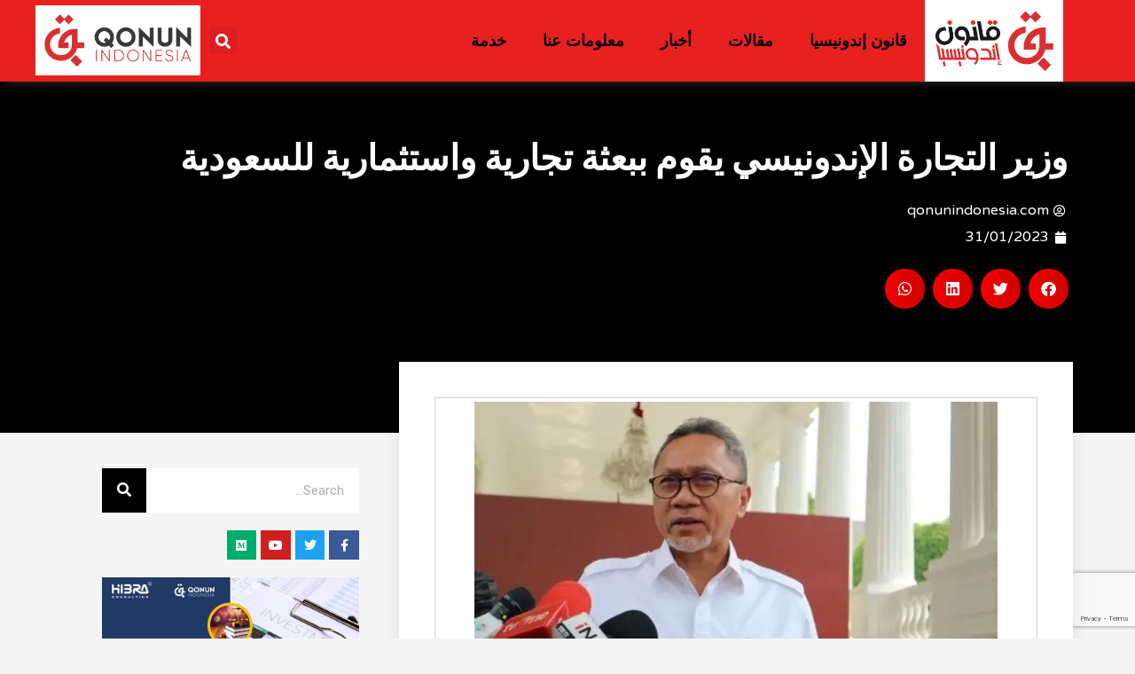

--- FILE ---
content_type: text/html; charset=UTF-8
request_url: https://qonunindonesia.com/%D9%88%D8%B2%D9%8A%D8%B1-%D8%A7%D9%84%D8%AA%D8%AC%D8%A7%D8%B1%D8%A9-%D8%A7%D9%84%D8%A5%D9%86%D8%AF%D9%88%D9%86%D9%8A%D8%B3%D9%8A-%D9%8A%D9%82%D9%88%D9%85-%D8%A8%D8%A8%D8%B9%D8%AB%D8%A9-%D8%AA%D8%AC/
body_size: 22666
content:
<!doctype html>
<html dir="rtl" lang="ar">
<head>
	<meta charset="UTF-8">
	<meta name="viewport" content="width=device-width, initial-scale=1">
	<link rel="profile" href="https://gmpg.org/xfn/11">
	<meta name='robots' content='index, follow, max-image-preview:large, max-snippet:-1, max-video-preview:-1' />
<meta name="dlm-version" content="4.9.5">
	<!-- This site is optimized with the Yoast SEO plugin v21.8 - https://yoast.com/wordpress/plugins/seo/ -->
	<title>وزير التجارة الإندونيسي يقوم ببعثة تجارية واستثمارية للسعودية</title>
	<link rel="canonical" href="https://qonunindonesia.com/وزير-التجارة-الإندونيسي-يقوم-ببعثة-تج/" />
	<meta property="og:locale" content="ar_AR" />
	<meta property="og:type" content="article" />
	<meta property="og:title" content="وزير التجارة الإندونيسي يقوم ببعثة تجارية واستثمارية للسعودية" />
	<meta property="og:description" content="غادر وزير التجارة (منداغ) ذو الكفل حسن إلى المملكة العربية السعودية على رأس وفد من البعثات التجارية الإندونيسية لزيادة التجارة بين البلدين. من المقرر أن تتم البعثة التجارية إلى المملكة العربية السعودية في الفترة من 21 إلى 23 يناير 2023. ومن بين الأجندات فتح متاجر التجزئة الحديثة لتسويق منتجات الشركات الإندونيسية الصغيرة والمتوسطة. &#8220;في هذه [&hellip;]" />
	<meta property="og:url" content="https://qonunindonesia.com/وزير-التجارة-الإندونيسي-يقوم-ببعثة-تج/" />
	<meta property="og:site_name" content="قانون إندونيسيا" />
	<meta property="article:published_time" content="2023-01-31T13:24:27+00:00" />
	<meta property="article:modified_time" content="2023-07-18T13:29:43+00:00" />
	<meta property="og:image" content="https://qonunindonesia.com/wp-content/uploads/2023/07/qonun-indonesia.webp" />
	<meta property="og:image:width" content="590" />
	<meta property="og:image:height" content="333" />
	<meta property="og:image:type" content="image/webp" />
	<meta name="author" content="qonunindonesia.com" />
	<meta name="twitter:card" content="summary_large_image" />
	<meta name="twitter:image" content="https://qonunindonesia.com/wp-content/uploads/2023/07/qonun-indonesia.webp" />
	<meta name="twitter:label1" content="كُتب بواسطة" />
	<meta name="twitter:data1" content="qonunindonesia.com" />
	<meta name="twitter:label2" content="وقت القراءة المُقدّر" />
	<meta name="twitter:data2" content="4 دقائق" />
	<script type="application/ld+json" class="yoast-schema-graph">{"@context":"https://schema.org","@graph":[{"@type":"Article","@id":"https://qonunindonesia.com/%d9%88%d8%b2%d9%8a%d8%b1-%d8%a7%d9%84%d8%aa%d8%ac%d8%a7%d8%b1%d8%a9-%d8%a7%d9%84%d8%a5%d9%86%d8%af%d9%88%d9%86%d9%8a%d8%b3%d9%8a-%d9%8a%d9%82%d9%88%d9%85-%d8%a8%d8%a8%d8%b9%d8%ab%d8%a9-%d8%aa%d8%ac/#article","isPartOf":{"@id":"https://qonunindonesia.com/%d9%88%d8%b2%d9%8a%d8%b1-%d8%a7%d9%84%d8%aa%d8%ac%d8%a7%d8%b1%d8%a9-%d8%a7%d9%84%d8%a5%d9%86%d8%af%d9%88%d9%86%d9%8a%d8%b3%d9%8a-%d9%8a%d9%82%d9%88%d9%85-%d8%a8%d8%a8%d8%b9%d8%ab%d8%a9-%d8%aa%d8%ac/"},"author":{"name":"qonunindonesia.com","@id":"https://qonunindonesia.com/#/schema/person/81a20bffe08128f130e29be45c01cf7f"},"headline":"وزير التجارة الإندونيسي يقوم ببعثة تجارية واستثمارية للسعودية","datePublished":"2023-01-31T13:24:27+00:00","dateModified":"2023-07-18T13:29:43+00:00","mainEntityOfPage":{"@id":"https://qonunindonesia.com/%d9%88%d8%b2%d9%8a%d8%b1-%d8%a7%d9%84%d8%aa%d8%ac%d8%a7%d8%b1%d8%a9-%d8%a7%d9%84%d8%a5%d9%86%d8%af%d9%88%d9%86%d9%8a%d8%b3%d9%8a-%d9%8a%d9%82%d9%88%d9%85-%d8%a8%d8%a8%d8%b9%d8%ab%d8%a9-%d8%aa%d8%ac/"},"wordCount":4,"commentCount":0,"publisher":{"@id":"https://qonunindonesia.com/#organization"},"image":{"@id":"https://qonunindonesia.com/%d9%88%d8%b2%d9%8a%d8%b1-%d8%a7%d9%84%d8%aa%d8%ac%d8%a7%d8%b1%d8%a9-%d8%a7%d9%84%d8%a5%d9%86%d8%af%d9%88%d9%86%d9%8a%d8%b3%d9%8a-%d9%8a%d9%82%d9%88%d9%85-%d8%a8%d8%a8%d8%b9%d8%ab%d8%a9-%d8%aa%d8%ac/#primaryimage"},"thumbnailUrl":"https://qonunindonesia.com/wp-content/uploads/2023/07/qonun-indonesia.webp","articleSection":["أخبار","اخبار اندونيسيا"],"inLanguage":"ar","potentialAction":[{"@type":"CommentAction","name":"Comment","target":["https://qonunindonesia.com/%d9%88%d8%b2%d9%8a%d8%b1-%d8%a7%d9%84%d8%aa%d8%ac%d8%a7%d8%b1%d8%a9-%d8%a7%d9%84%d8%a5%d9%86%d8%af%d9%88%d9%86%d9%8a%d8%b3%d9%8a-%d9%8a%d9%82%d9%88%d9%85-%d8%a8%d8%a8%d8%b9%d8%ab%d8%a9-%d8%aa%d8%ac/#respond"]}]},{"@type":"WebPage","@id":"https://qonunindonesia.com/%d9%88%d8%b2%d9%8a%d8%b1-%d8%a7%d9%84%d8%aa%d8%ac%d8%a7%d8%b1%d8%a9-%d8%a7%d9%84%d8%a5%d9%86%d8%af%d9%88%d9%86%d9%8a%d8%b3%d9%8a-%d9%8a%d9%82%d9%88%d9%85-%d8%a8%d8%a8%d8%b9%d8%ab%d8%a9-%d8%aa%d8%ac/","url":"https://qonunindonesia.com/%d9%88%d8%b2%d9%8a%d8%b1-%d8%a7%d9%84%d8%aa%d8%ac%d8%a7%d8%b1%d8%a9-%d8%a7%d9%84%d8%a5%d9%86%d8%af%d9%88%d9%86%d9%8a%d8%b3%d9%8a-%d9%8a%d9%82%d9%88%d9%85-%d8%a8%d8%a8%d8%b9%d8%ab%d8%a9-%d8%aa%d8%ac/","name":"وزير التجارة الإندونيسي يقوم ببعثة تجارية واستثمارية للسعودية","isPartOf":{"@id":"https://qonunindonesia.com/#website"},"primaryImageOfPage":{"@id":"https://qonunindonesia.com/%d9%88%d8%b2%d9%8a%d8%b1-%d8%a7%d9%84%d8%aa%d8%ac%d8%a7%d8%b1%d8%a9-%d8%a7%d9%84%d8%a5%d9%86%d8%af%d9%88%d9%86%d9%8a%d8%b3%d9%8a-%d9%8a%d9%82%d9%88%d9%85-%d8%a8%d8%a8%d8%b9%d8%ab%d8%a9-%d8%aa%d8%ac/#primaryimage"},"image":{"@id":"https://qonunindonesia.com/%d9%88%d8%b2%d9%8a%d8%b1-%d8%a7%d9%84%d8%aa%d8%ac%d8%a7%d8%b1%d8%a9-%d8%a7%d9%84%d8%a5%d9%86%d8%af%d9%88%d9%86%d9%8a%d8%b3%d9%8a-%d9%8a%d9%82%d9%88%d9%85-%d8%a8%d8%a8%d8%b9%d8%ab%d8%a9-%d8%aa%d8%ac/#primaryimage"},"thumbnailUrl":"https://qonunindonesia.com/wp-content/uploads/2023/07/qonun-indonesia.webp","datePublished":"2023-01-31T13:24:27+00:00","dateModified":"2023-07-18T13:29:43+00:00","breadcrumb":{"@id":"https://qonunindonesia.com/%d9%88%d8%b2%d9%8a%d8%b1-%d8%a7%d9%84%d8%aa%d8%ac%d8%a7%d8%b1%d8%a9-%d8%a7%d9%84%d8%a5%d9%86%d8%af%d9%88%d9%86%d9%8a%d8%b3%d9%8a-%d9%8a%d9%82%d9%88%d9%85-%d8%a8%d8%a8%d8%b9%d8%ab%d8%a9-%d8%aa%d8%ac/#breadcrumb"},"inLanguage":"ar","potentialAction":[{"@type":"ReadAction","target":["https://qonunindonesia.com/%d9%88%d8%b2%d9%8a%d8%b1-%d8%a7%d9%84%d8%aa%d8%ac%d8%a7%d8%b1%d8%a9-%d8%a7%d9%84%d8%a5%d9%86%d8%af%d9%88%d9%86%d9%8a%d8%b3%d9%8a-%d9%8a%d9%82%d9%88%d9%85-%d8%a8%d8%a8%d8%b9%d8%ab%d8%a9-%d8%aa%d8%ac/"]}]},{"@type":"ImageObject","inLanguage":"ar","@id":"https://qonunindonesia.com/%d9%88%d8%b2%d9%8a%d8%b1-%d8%a7%d9%84%d8%aa%d8%ac%d8%a7%d8%b1%d8%a9-%d8%a7%d9%84%d8%a5%d9%86%d8%af%d9%88%d9%86%d9%8a%d8%b3%d9%8a-%d9%8a%d9%82%d9%88%d9%85-%d8%a8%d8%a8%d8%b9%d8%ab%d8%a9-%d8%aa%d8%ac/#primaryimage","url":"https://qonunindonesia.com/wp-content/uploads/2023/07/qonun-indonesia.webp","contentUrl":"https://qonunindonesia.com/wp-content/uploads/2023/07/qonun-indonesia.webp","width":590,"height":333},{"@type":"BreadcrumbList","@id":"https://qonunindonesia.com/%d9%88%d8%b2%d9%8a%d8%b1-%d8%a7%d9%84%d8%aa%d8%ac%d8%a7%d8%b1%d8%a9-%d8%a7%d9%84%d8%a5%d9%86%d8%af%d9%88%d9%86%d9%8a%d8%b3%d9%8a-%d9%8a%d9%82%d9%88%d9%85-%d8%a8%d8%a8%d8%b9%d8%ab%d8%a9-%d8%aa%d8%ac/#breadcrumb","itemListElement":[{"@type":"ListItem","position":1,"name":"الرئيسية","item":"https://qonunindonesia.com/"},{"@type":"ListItem","position":2,"name":"Blog","item":"https://qonunindonesia.com/blog/"},{"@type":"ListItem","position":3,"name":"وزير التجارة الإندونيسي يقوم ببعثة تجارية واستثمارية للسعودية"}]},{"@type":"WebSite","@id":"https://qonunindonesia.com/#website","url":"https://qonunindonesia.com/","name":"قانون إندونيسيا","description":"بوابة المعلومات القانونية الإندونيسية","publisher":{"@id":"https://qonunindonesia.com/#organization"},"alternateName":"Qonun Indonesia","potentialAction":[{"@type":"SearchAction","target":{"@type":"EntryPoint","urlTemplate":"https://qonunindonesia.com/?s={search_term_string}"},"query-input":"required name=search_term_string"}],"inLanguage":"ar"},{"@type":"Organization","@id":"https://qonunindonesia.com/#organization","name":"قانون إندونيسيا","url":"https://qonunindonesia.com/","logo":{"@type":"ImageObject","inLanguage":"ar","@id":"https://qonunindonesia.com/#/schema/logo/image/","url":"https://qonunindonesia.com/wp-content/uploads/2022/07/cropped-Qonun-Indonesia.png","contentUrl":"https://qonunindonesia.com/wp-content/uploads/2022/07/cropped-Qonun-Indonesia.png","width":2246,"height":2594,"caption":"قانون إندونيسيا"},"image":{"@id":"https://qonunindonesia.com/#/schema/logo/image/"}},{"@type":"Person","@id":"https://qonunindonesia.com/#/schema/person/81a20bffe08128f130e29be45c01cf7f","name":"qonunindonesia.com","image":{"@type":"ImageObject","inLanguage":"ar","@id":"https://qonunindonesia.com/#/schema/person/image/","url":"https://secure.gravatar.com/avatar/21aee26451ac61c086663a60563c165c8b44772e0100bedd37ef6cae0d30aeee?s=96&d=mm&r=g","contentUrl":"https://secure.gravatar.com/avatar/21aee26451ac61c086663a60563c165c8b44772e0100bedd37ef6cae0d30aeee?s=96&d=mm&r=g","caption":"qonunindonesia.com"},"sameAs":["https://qonunindonesia.com"],"url":"https://qonunindonesia.com/author/qonun/"}]}</script>
	<!-- / Yoast SEO plugin. -->


<link rel="alternate" type="application/rss+xml" title="قانون إندونيسيا &laquo; الخلاصة" href="https://qonunindonesia.com/feed/" />
<link rel="alternate" type="application/rss+xml" title="قانون إندونيسيا &laquo; خلاصة التعليقات" href="https://qonunindonesia.com/comments/feed/" />
<link rel="alternate" type="application/rss+xml" title="قانون إندونيسيا &laquo; وزير التجارة الإندونيسي يقوم ببعثة تجارية واستثمارية للسعودية خلاصة التعليقات" href="https://qonunindonesia.com/%d9%88%d8%b2%d9%8a%d8%b1-%d8%a7%d9%84%d8%aa%d8%ac%d8%a7%d8%b1%d8%a9-%d8%a7%d9%84%d8%a5%d9%86%d8%af%d9%88%d9%86%d9%8a%d8%b3%d9%8a-%d9%8a%d9%82%d9%88%d9%85-%d8%a8%d8%a8%d8%b9%d8%ab%d8%a9-%d8%aa%d8%ac/feed/" />
<link rel="alternate" title="oEmbed (JSON)" type="application/json+oembed" href="https://qonunindonesia.com/wp-json/oembed/1.0/embed?url=https%3A%2F%2Fqonunindonesia.com%2F%25d9%2588%25d8%25b2%25d9%258a%25d8%25b1-%25d8%25a7%25d9%2584%25d8%25aa%25d8%25ac%25d8%25a7%25d8%25b1%25d8%25a9-%25d8%25a7%25d9%2584%25d8%25a5%25d9%2586%25d8%25af%25d9%2588%25d9%2586%25d9%258a%25d8%25b3%25d9%258a-%25d9%258a%25d9%2582%25d9%2588%25d9%2585-%25d8%25a8%25d8%25a8%25d8%25b9%25d8%25ab%25d8%25a9-%25d8%25aa%25d8%25ac%2F" />
<link rel="alternate" title="oEmbed (XML)" type="text/xml+oembed" href="https://qonunindonesia.com/wp-json/oembed/1.0/embed?url=https%3A%2F%2Fqonunindonesia.com%2F%25d9%2588%25d8%25b2%25d9%258a%25d8%25b1-%25d8%25a7%25d9%2584%25d8%25aa%25d8%25ac%25d8%25a7%25d8%25b1%25d8%25a9-%25d8%25a7%25d9%2584%25d8%25a5%25d9%2586%25d8%25af%25d9%2588%25d9%2586%25d9%258a%25d8%25b3%25d9%258a-%25d9%258a%25d9%2582%25d9%2588%25d9%2585-%25d8%25a8%25d8%25a8%25d8%25b9%25d8%25ab%25d8%25a9-%25d8%25aa%25d8%25ac%2F&#038;format=xml" />
<style id='wp-img-auto-sizes-contain-inline-css'>
img:is([sizes=auto i],[sizes^="auto," i]){contain-intrinsic-size:3000px 1500px}
/*# sourceURL=wp-img-auto-sizes-contain-inline-css */
</style>
<link rel='stylesheet' id='anwp-pg-styles-rtl-css' href='https://qonunindonesia.com/wp-content/plugins/anwp-post-grid-for-elementor/public/css/styles-rtl.min.css' media='all' />
<link rel='stylesheet' id='wp-block-library-rtl-css' href='https://qonunindonesia.com/wp-includes/css/dist/block-library/style-rtl.min.css' media='all' />
<style id='global-styles-inline-css'>
:root{--wp--preset--aspect-ratio--square: 1;--wp--preset--aspect-ratio--4-3: 4/3;--wp--preset--aspect-ratio--3-4: 3/4;--wp--preset--aspect-ratio--3-2: 3/2;--wp--preset--aspect-ratio--2-3: 2/3;--wp--preset--aspect-ratio--16-9: 16/9;--wp--preset--aspect-ratio--9-16: 9/16;--wp--preset--color--black: #000000;--wp--preset--color--cyan-bluish-gray: #abb8c3;--wp--preset--color--white: #ffffff;--wp--preset--color--pale-pink: #f78da7;--wp--preset--color--vivid-red: #cf2e2e;--wp--preset--color--luminous-vivid-orange: #ff6900;--wp--preset--color--luminous-vivid-amber: #fcb900;--wp--preset--color--light-green-cyan: #7bdcb5;--wp--preset--color--vivid-green-cyan: #00d084;--wp--preset--color--pale-cyan-blue: #8ed1fc;--wp--preset--color--vivid-cyan-blue: #0693e3;--wp--preset--color--vivid-purple: #9b51e0;--wp--preset--gradient--vivid-cyan-blue-to-vivid-purple: linear-gradient(135deg,rgb(6,147,227) 0%,rgb(155,81,224) 100%);--wp--preset--gradient--light-green-cyan-to-vivid-green-cyan: linear-gradient(135deg,rgb(122,220,180) 0%,rgb(0,208,130) 100%);--wp--preset--gradient--luminous-vivid-amber-to-luminous-vivid-orange: linear-gradient(135deg,rgb(252,185,0) 0%,rgb(255,105,0) 100%);--wp--preset--gradient--luminous-vivid-orange-to-vivid-red: linear-gradient(135deg,rgb(255,105,0) 0%,rgb(207,46,46) 100%);--wp--preset--gradient--very-light-gray-to-cyan-bluish-gray: linear-gradient(135deg,rgb(238,238,238) 0%,rgb(169,184,195) 100%);--wp--preset--gradient--cool-to-warm-spectrum: linear-gradient(135deg,rgb(74,234,220) 0%,rgb(151,120,209) 20%,rgb(207,42,186) 40%,rgb(238,44,130) 60%,rgb(251,105,98) 80%,rgb(254,248,76) 100%);--wp--preset--gradient--blush-light-purple: linear-gradient(135deg,rgb(255,206,236) 0%,rgb(152,150,240) 100%);--wp--preset--gradient--blush-bordeaux: linear-gradient(135deg,rgb(254,205,165) 0%,rgb(254,45,45) 50%,rgb(107,0,62) 100%);--wp--preset--gradient--luminous-dusk: linear-gradient(135deg,rgb(255,203,112) 0%,rgb(199,81,192) 50%,rgb(65,88,208) 100%);--wp--preset--gradient--pale-ocean: linear-gradient(135deg,rgb(255,245,203) 0%,rgb(182,227,212) 50%,rgb(51,167,181) 100%);--wp--preset--gradient--electric-grass: linear-gradient(135deg,rgb(202,248,128) 0%,rgb(113,206,126) 100%);--wp--preset--gradient--midnight: linear-gradient(135deg,rgb(2,3,129) 0%,rgb(40,116,252) 100%);--wp--preset--font-size--small: 13px;--wp--preset--font-size--medium: 20px;--wp--preset--font-size--large: 36px;--wp--preset--font-size--x-large: 42px;--wp--preset--spacing--20: 0.44rem;--wp--preset--spacing--30: 0.67rem;--wp--preset--spacing--40: 1rem;--wp--preset--spacing--50: 1.5rem;--wp--preset--spacing--60: 2.25rem;--wp--preset--spacing--70: 3.38rem;--wp--preset--spacing--80: 5.06rem;--wp--preset--shadow--natural: 6px 6px 9px rgba(0, 0, 0, 0.2);--wp--preset--shadow--deep: 12px 12px 50px rgba(0, 0, 0, 0.4);--wp--preset--shadow--sharp: 6px 6px 0px rgba(0, 0, 0, 0.2);--wp--preset--shadow--outlined: 6px 6px 0px -3px rgb(255, 255, 255), 6px 6px rgb(0, 0, 0);--wp--preset--shadow--crisp: 6px 6px 0px rgb(0, 0, 0);}:where(.is-layout-flex){gap: 0.5em;}:where(.is-layout-grid){gap: 0.5em;}body .is-layout-flex{display: flex;}.is-layout-flex{flex-wrap: wrap;align-items: center;}.is-layout-flex > :is(*, div){margin: 0;}body .is-layout-grid{display: grid;}.is-layout-grid > :is(*, div){margin: 0;}:where(.wp-block-columns.is-layout-flex){gap: 2em;}:where(.wp-block-columns.is-layout-grid){gap: 2em;}:where(.wp-block-post-template.is-layout-flex){gap: 1.25em;}:where(.wp-block-post-template.is-layout-grid){gap: 1.25em;}.has-black-color{color: var(--wp--preset--color--black) !important;}.has-cyan-bluish-gray-color{color: var(--wp--preset--color--cyan-bluish-gray) !important;}.has-white-color{color: var(--wp--preset--color--white) !important;}.has-pale-pink-color{color: var(--wp--preset--color--pale-pink) !important;}.has-vivid-red-color{color: var(--wp--preset--color--vivid-red) !important;}.has-luminous-vivid-orange-color{color: var(--wp--preset--color--luminous-vivid-orange) !important;}.has-luminous-vivid-amber-color{color: var(--wp--preset--color--luminous-vivid-amber) !important;}.has-light-green-cyan-color{color: var(--wp--preset--color--light-green-cyan) !important;}.has-vivid-green-cyan-color{color: var(--wp--preset--color--vivid-green-cyan) !important;}.has-pale-cyan-blue-color{color: var(--wp--preset--color--pale-cyan-blue) !important;}.has-vivid-cyan-blue-color{color: var(--wp--preset--color--vivid-cyan-blue) !important;}.has-vivid-purple-color{color: var(--wp--preset--color--vivid-purple) !important;}.has-black-background-color{background-color: var(--wp--preset--color--black) !important;}.has-cyan-bluish-gray-background-color{background-color: var(--wp--preset--color--cyan-bluish-gray) !important;}.has-white-background-color{background-color: var(--wp--preset--color--white) !important;}.has-pale-pink-background-color{background-color: var(--wp--preset--color--pale-pink) !important;}.has-vivid-red-background-color{background-color: var(--wp--preset--color--vivid-red) !important;}.has-luminous-vivid-orange-background-color{background-color: var(--wp--preset--color--luminous-vivid-orange) !important;}.has-luminous-vivid-amber-background-color{background-color: var(--wp--preset--color--luminous-vivid-amber) !important;}.has-light-green-cyan-background-color{background-color: var(--wp--preset--color--light-green-cyan) !important;}.has-vivid-green-cyan-background-color{background-color: var(--wp--preset--color--vivid-green-cyan) !important;}.has-pale-cyan-blue-background-color{background-color: var(--wp--preset--color--pale-cyan-blue) !important;}.has-vivid-cyan-blue-background-color{background-color: var(--wp--preset--color--vivid-cyan-blue) !important;}.has-vivid-purple-background-color{background-color: var(--wp--preset--color--vivid-purple) !important;}.has-black-border-color{border-color: var(--wp--preset--color--black) !important;}.has-cyan-bluish-gray-border-color{border-color: var(--wp--preset--color--cyan-bluish-gray) !important;}.has-white-border-color{border-color: var(--wp--preset--color--white) !important;}.has-pale-pink-border-color{border-color: var(--wp--preset--color--pale-pink) !important;}.has-vivid-red-border-color{border-color: var(--wp--preset--color--vivid-red) !important;}.has-luminous-vivid-orange-border-color{border-color: var(--wp--preset--color--luminous-vivid-orange) !important;}.has-luminous-vivid-amber-border-color{border-color: var(--wp--preset--color--luminous-vivid-amber) !important;}.has-light-green-cyan-border-color{border-color: var(--wp--preset--color--light-green-cyan) !important;}.has-vivid-green-cyan-border-color{border-color: var(--wp--preset--color--vivid-green-cyan) !important;}.has-pale-cyan-blue-border-color{border-color: var(--wp--preset--color--pale-cyan-blue) !important;}.has-vivid-cyan-blue-border-color{border-color: var(--wp--preset--color--vivid-cyan-blue) !important;}.has-vivid-purple-border-color{border-color: var(--wp--preset--color--vivid-purple) !important;}.has-vivid-cyan-blue-to-vivid-purple-gradient-background{background: var(--wp--preset--gradient--vivid-cyan-blue-to-vivid-purple) !important;}.has-light-green-cyan-to-vivid-green-cyan-gradient-background{background: var(--wp--preset--gradient--light-green-cyan-to-vivid-green-cyan) !important;}.has-luminous-vivid-amber-to-luminous-vivid-orange-gradient-background{background: var(--wp--preset--gradient--luminous-vivid-amber-to-luminous-vivid-orange) !important;}.has-luminous-vivid-orange-to-vivid-red-gradient-background{background: var(--wp--preset--gradient--luminous-vivid-orange-to-vivid-red) !important;}.has-very-light-gray-to-cyan-bluish-gray-gradient-background{background: var(--wp--preset--gradient--very-light-gray-to-cyan-bluish-gray) !important;}.has-cool-to-warm-spectrum-gradient-background{background: var(--wp--preset--gradient--cool-to-warm-spectrum) !important;}.has-blush-light-purple-gradient-background{background: var(--wp--preset--gradient--blush-light-purple) !important;}.has-blush-bordeaux-gradient-background{background: var(--wp--preset--gradient--blush-bordeaux) !important;}.has-luminous-dusk-gradient-background{background: var(--wp--preset--gradient--luminous-dusk) !important;}.has-pale-ocean-gradient-background{background: var(--wp--preset--gradient--pale-ocean) !important;}.has-electric-grass-gradient-background{background: var(--wp--preset--gradient--electric-grass) !important;}.has-midnight-gradient-background{background: var(--wp--preset--gradient--midnight) !important;}.has-small-font-size{font-size: var(--wp--preset--font-size--small) !important;}.has-medium-font-size{font-size: var(--wp--preset--font-size--medium) !important;}.has-large-font-size{font-size: var(--wp--preset--font-size--large) !important;}.has-x-large-font-size{font-size: var(--wp--preset--font-size--x-large) !important;}
/*# sourceURL=global-styles-inline-css */
</style>

<style id='classic-theme-styles-inline-css'>
/*! This file is auto-generated */
.wp-block-button__link{color:#fff;background-color:#32373c;border-radius:9999px;box-shadow:none;text-decoration:none;padding:calc(.667em + 2px) calc(1.333em + 2px);font-size:1.125em}.wp-block-file__button{background:#32373c;color:#fff;text-decoration:none}
/*# sourceURL=/wp-includes/css/classic-themes.min.css */
</style>
<link rel='stylesheet' id='contact-form-7-css' href='https://qonunindonesia.com/wp-content/plugins/contact-form-7/includes/css/styles.css' media='all' />
<link rel='stylesheet' id='contact-form-7-rtl-css' href='https://qonunindonesia.com/wp-content/plugins/contact-form-7/includes/css/styles-rtl.css' media='all' />
<link rel='stylesheet' id='dashicons-css' href='https://qonunindonesia.com/wp-includes/css/dashicons.min.css' media='all' />
<link rel='stylesheet' id='post-views-counter-frontend-css' href='https://qonunindonesia.com/wp-content/plugins/post-views-counter/css/frontend.min.css' media='all' />
<link rel='stylesheet' id='email-before-download-css' href='https://qonunindonesia.com/wp-content/plugins/email-before-download/public/css/email-before-download-public.css' media='all' />
<link rel='stylesheet' id='hello-elementor-css' href='https://qonunindonesia.com/wp-content/themes/hello-elementor/style.min.css' media='all' />
<link rel='stylesheet' id='hello-elementor-theme-style-css' href='https://qonunindonesia.com/wp-content/themes/hello-elementor/theme.min.css' media='all' />
<link rel='stylesheet' id='elementor-icons-css' href='https://qonunindonesia.com/wp-content/plugins/elementor/assets/lib/eicons/css/elementor-icons.min.css' media='all' />
<link rel='stylesheet' id='elementor-frontend-css' href='https://qonunindonesia.com/wp-content/plugins/elementor/assets/css/frontend-rtl.min.css' media='all' />
<link rel='stylesheet' id='swiper-css' href='https://qonunindonesia.com/wp-content/plugins/elementor/assets/lib/swiper/v8/css/swiper.min.css' media='all' />
<link rel='stylesheet' id='elementor-post-43-css' href='https://qonunindonesia.com/wp-content/uploads/elementor/css/post-43.css' media='all' />
<link rel='stylesheet' id='elementor-pro-css' href='https://qonunindonesia.com/wp-content/plugins/elementor-pro/assets/css/frontend-rtl.min.css' media='all' />
<link rel='stylesheet' id='font-awesome-5-all-css' href='https://qonunindonesia.com/wp-content/plugins/elementor/assets/lib/font-awesome/css/all.min.css' media='all' />
<link rel='stylesheet' id='font-awesome-4-shim-css' href='https://qonunindonesia.com/wp-content/plugins/elementor/assets/lib/font-awesome/css/v4-shims.min.css' media='all' />
<link rel='stylesheet' id='elementor-global-css' href='https://qonunindonesia.com/wp-content/uploads/elementor/css/global.css' media='all' />
<link rel='stylesheet' id='elementor-post-763-css' href='https://qonunindonesia.com/wp-content/uploads/elementor/css/post-763.css' media='all' />
<link rel='stylesheet' id='elementor-post-831-css' href='https://qonunindonesia.com/wp-content/uploads/elementor/css/post-831.css' media='all' />
<link rel='stylesheet' id='elementor-post-974-css' href='https://qonunindonesia.com/wp-content/uploads/elementor/css/post-974.css' media='all' />
<link rel='stylesheet' id='wp-block-paragraph-rtl-css' href='https://qonunindonesia.com/wp-includes/blocks/paragraph/style-rtl.min.css' media='all' />
<link rel='stylesheet' id='google-fonts-1-css' href='https://fonts.googleapis.com/css?family=Roboto%3A100%2C100italic%2C200%2C200italic%2C300%2C300italic%2C400%2C400italic%2C500%2C500italic%2C600%2C600italic%2C700%2C700italic%2C800%2C800italic%2C900%2C900italic%7CRoboto+Slab%3A100%2C100italic%2C200%2C200italic%2C300%2C300italic%2C400%2C400italic%2C500%2C500italic%2C600%2C600italic%2C700%2C700italic%2C800%2C800italic%2C900%2C900italic%7CVarela+Round%3A100%2C100italic%2C200%2C200italic%2C300%2C300italic%2C400%2C400italic%2C500%2C500italic%2C600%2C600italic%2C700%2C700italic%2C800%2C800italic%2C900%2C900italic%7CMontserrat%3A100%2C100italic%2C200%2C200italic%2C300%2C300italic%2C400%2C400italic%2C500%2C500italic%2C600%2C600italic%2C700%2C700italic%2C800%2C800italic%2C900%2C900italic%7CNTR%3A100%2C100italic%2C200%2C200italic%2C300%2C300italic%2C400%2C400italic%2C500%2C500italic%2C600%2C600italic%2C700%2C700italic%2C800%2C800italic%2C900%2C900italic%7CMerriweather%3A100%2C100italic%2C200%2C200italic%2C300%2C300italic%2C400%2C400italic%2C500%2C500italic%2C600%2C600italic%2C700%2C700italic%2C800%2C800italic%2C900%2C900italic%7CRighteous%3A100%2C100italic%2C200%2C200italic%2C300%2C300italic%2C400%2C400italic%2C500%2C500italic%2C600%2C600italic%2C700%2C700italic%2C800%2C800italic%2C900%2C900italic%7CAmiri%3A100%2C100italic%2C200%2C200italic%2C300%2C300italic%2C400%2C400italic%2C500%2C500italic%2C600%2C600italic%2C700%2C700italic%2C800%2C800italic%2C900%2C900italic&#038;display=auto&#038;ver=6.9' media='all' />
<link rel='stylesheet' id='elementor-icons-shared-0-css' href='https://qonunindonesia.com/wp-content/plugins/elementor/assets/lib/font-awesome/css/fontawesome.min.css' media='all' />
<link rel='stylesheet' id='elementor-icons-fa-solid-css' href='https://qonunindonesia.com/wp-content/plugins/elementor/assets/lib/font-awesome/css/solid.min.css' media='all' />
<link rel='stylesheet' id='elementor-icons-fa-regular-css' href='https://qonunindonesia.com/wp-content/plugins/elementor/assets/lib/font-awesome/css/regular.min.css' media='all' />
<link rel='stylesheet' id='elementor-icons-fa-brands-css' href='https://qonunindonesia.com/wp-content/plugins/elementor/assets/lib/font-awesome/css/brands.min.css' media='all' />
<link rel="preconnect" href="https://fonts.gstatic.com/" crossorigin><script src="https://qonunindonesia.com/wp-includes/js/jquery/jquery.min.js" id="jquery-core-js"></script>
<script src="https://qonunindonesia.com/wp-includes/js/jquery/jquery-migrate.min.js" id="jquery-migrate-js"></script>
<script src="https://qonunindonesia.com/wp-content/plugins/elementor/assets/lib/font-awesome/js/v4-shims.min.js" id="font-awesome-4-shim-js"></script>
<link rel="https://api.w.org/" href="https://qonunindonesia.com/wp-json/" /><link rel="alternate" title="JSON" type="application/json" href="https://qonunindonesia.com/wp-json/wp/v2/posts/3727" /><link rel="EditURI" type="application/rsd+xml" title="RSD" href="https://qonunindonesia.com/xmlrpc.php?rsd" />
<meta name="generator" content="WordPress 6.9" />
<link rel='shortlink' href='https://qonunindonesia.com/?p=3727' />
<meta name="cdp-version" content="1.4.4" /><meta name="generator" content="Elementor 3.22.3; features: e_optimized_assets_loading, additional_custom_breakpoints; settings: css_print_method-external, google_font-enabled, font_display-auto">
      <meta name="onesignal" content="wordpress-plugin"/>
            <script>

      window.OneSignal = window.OneSignal || [];

      OneSignal.push( function() {
        OneSignal.SERVICE_WORKER_UPDATER_PATH = 'OneSignalSDKUpdaterWorker.js';
                      OneSignal.SERVICE_WORKER_PATH = 'OneSignalSDKWorker.js';
                      OneSignal.SERVICE_WORKER_PARAM = { scope: '/wp-content/plugins/onesignal-free-web-push-notifications/sdk_files/push/onesignal/' };
        OneSignal.setDefaultNotificationUrl("https://qonunindonesia.com");
        var oneSignal_options = {};
        window._oneSignalInitOptions = oneSignal_options;

        oneSignal_options['wordpress'] = true;
oneSignal_options['appId'] = '0e7abd27-6dd1-4e1c-89ec-9c575ca49114';
oneSignal_options['allowLocalhostAsSecureOrigin'] = true;
oneSignal_options['welcomeNotification'] = { };
oneSignal_options['welcomeNotification']['title'] = "";
oneSignal_options['welcomeNotification']['message'] = "";
oneSignal_options['path'] = "https://qonunindonesia.com/wp-content/plugins/onesignal-free-web-push-notifications/sdk_files/";
oneSignal_options['safari_web_id'] = "web.onesignal.auto.6a76584b-4903-4cb9-b550-82d6a06974fc";
oneSignal_options['promptOptions'] = { };
                OneSignal.init(window._oneSignalInitOptions);
                OneSignal.showSlidedownPrompt();      });

      function documentInitOneSignal() {
        var oneSignal_elements = document.getElementsByClassName("OneSignal-prompt");

        var oneSignalLinkClickHandler = function(event) { OneSignal.push(['registerForPushNotifications']); event.preventDefault(); };        for(var i = 0; i < oneSignal_elements.length; i++)
          oneSignal_elements[i].addEventListener('click', oneSignalLinkClickHandler, false);
      }

      if (document.readyState === 'complete') {
           documentInitOneSignal();
      }
      else {
           window.addEventListener("load", function(event){
               documentInitOneSignal();
          });
      }
    </script>
<link rel="icon" href="https://qonunindonesia.com/wp-content/uploads/2022/07/cropped-Qonun-Indonesia-Logogram-HIGHRES-JPEG@2x-100-scaled-1-32x32.jpg" sizes="32x32" />
<link rel="icon" href="https://qonunindonesia.com/wp-content/uploads/2022/07/cropped-Qonun-Indonesia-Logogram-HIGHRES-JPEG@2x-100-scaled-1-192x192.jpg" sizes="192x192" />
<link rel="apple-touch-icon" href="https://qonunindonesia.com/wp-content/uploads/2022/07/cropped-Qonun-Indonesia-Logogram-HIGHRES-JPEG@2x-100-scaled-1-180x180.jpg" />
<meta name="msapplication-TileImage" content="https://qonunindonesia.com/wp-content/uploads/2022/07/cropped-Qonun-Indonesia-Logogram-HIGHRES-JPEG@2x-100-scaled-1-270x270.jpg" />
<style id="wpforms-css-vars-root">
				:root {
					--wpforms-field-border-radius: 3px;
--wpforms-field-background-color: #ffffff;
--wpforms-field-border-color: rgba( 0, 0, 0, 0.25 );
--wpforms-field-text-color: rgba( 0, 0, 0, 0.7 );
--wpforms-label-color: rgba( 0, 0, 0, 0.85 );
--wpforms-label-sublabel-color: rgba( 0, 0, 0, 0.55 );
--wpforms-label-error-color: #d63637;
--wpforms-button-border-radius: 3px;
--wpforms-button-background-color: #066aab;
--wpforms-button-text-color: #ffffff;
--wpforms-field-size-input-height: 43px;
--wpforms-field-size-input-spacing: 15px;
--wpforms-field-size-font-size: 16px;
--wpforms-field-size-line-height: 19px;
--wpforms-field-size-padding-h: 14px;
--wpforms-field-size-checkbox-size: 16px;
--wpforms-field-size-sublabel-spacing: 5px;
--wpforms-field-size-icon-size: 1;
--wpforms-label-size-font-size: 16px;
--wpforms-label-size-line-height: 19px;
--wpforms-label-size-sublabel-font-size: 14px;
--wpforms-label-size-sublabel-line-height: 17px;
--wpforms-button-size-font-size: 17px;
--wpforms-button-size-height: 41px;
--wpforms-button-size-padding-h: 15px;
--wpforms-button-size-margin-top: 10px;

				}
			</style>	<!-- Google tag (gtag.js) -->
<script async src="https://www.googletagmanager.com/gtag/js?id=G-M0CQGJBX7G"></script>
<script>
  window.dataLayer = window.dataLayer || [];
  function gtag(){dataLayer.push(arguments);}
  gtag('js', new Date());

  gtag('config', 'G-M0CQGJBX7G');
</script>
	
	<script async src="https://pagead2.googlesyndication.com/pagead/js/adsbygoogle.js?client=ca-pub-9444969581627951"
     crossorigin="anonymous"></script>
<link rel='stylesheet' id='e-animations-css' href='https://qonunindonesia.com/wp-content/plugins/elementor/assets/lib/animations/animations.min.css' media='all' />
</head>
<body class="rtl wp-singular post-template-default single single-post postid-3727 single-format-standard wp-custom-logo wp-theme-hello-elementor theme--hello-elementor elementor-default elementor-kit-43 elementor-page-974">


<a class="skip-link screen-reader-text" href="#content">Skip to content</a>

		<header data-elementor-type="header" data-elementor-id="763" class="elementor elementor-763 elementor-location-header" data-elementor-post-type="elementor_library">
					<section class="elementor-section elementor-top-section elementor-element elementor-element-274786b8 elementor-section-height-min-height elementor-hidden-mobile elementor-section-stretched elementor-section-boxed elementor-section-height-default elementor-section-items-middle" data-id="274786b8" data-element_type="section" data-settings="{&quot;background_background&quot;:&quot;classic&quot;,&quot;sticky&quot;:&quot;top&quot;,&quot;stretch_section&quot;:&quot;section-stretched&quot;,&quot;sticky_on&quot;:[&quot;desktop&quot;,&quot;tablet&quot;,&quot;mobile&quot;],&quot;sticky_offset&quot;:0,&quot;sticky_effects_offset&quot;:0}">
						<div class="elementor-container elementor-column-gap-default">
					<div class="elementor-column elementor-col-20 elementor-top-column elementor-element elementor-element-d775149" data-id="d775149" data-element_type="column" data-settings="{&quot;background_background&quot;:&quot;classic&quot;}">
			<div class="elementor-widget-wrap">
							</div>
		</div>
				<div class="elementor-column elementor-col-20 elementor-top-column elementor-element elementor-element-581d04b" data-id="581d04b" data-element_type="column" data-settings="{&quot;background_background&quot;:&quot;classic&quot;}">
			<div class="elementor-widget-wrap elementor-element-populated">
						<div class="elementor-element elementor-element-768d889 elementor-widget elementor-widget-image" data-id="768d889" data-element_type="widget" data-widget_type="image.default">
				<div class="elementor-widget-container">
														<a href="https://qonunindonesia.com/">
							<img width="800" height="423" src="https://qonunindonesia.com/wp-content/uploads/2022/06/Tambahan-Logo-Qonun-HIGHRES-TRANSPARAN@8x-2-1024x541.png" class="attachment-large size-large wp-image-2393" alt="" srcset="https://qonunindonesia.com/wp-content/uploads/2022/06/Tambahan-Logo-Qonun-HIGHRES-TRANSPARAN@8x-2-1024x541.png 1024w, https://qonunindonesia.com/wp-content/uploads/2022/06/Tambahan-Logo-Qonun-HIGHRES-TRANSPARAN@8x-2-300x159.png 300w, https://qonunindonesia.com/wp-content/uploads/2022/06/Tambahan-Logo-Qonun-HIGHRES-TRANSPARAN@8x-2-768x406.png 768w, https://qonunindonesia.com/wp-content/uploads/2022/06/Tambahan-Logo-Qonun-HIGHRES-TRANSPARAN@8x-2.png 1148w" sizes="(max-width: 800px) 100vw, 800px" />								</a>
													</div>
				</div>
					</div>
		</div>
				<div class="elementor-column elementor-col-20 elementor-top-column elementor-element elementor-element-36466d85" data-id="36466d85" data-element_type="column">
			<div class="elementor-widget-wrap elementor-element-populated">
						<div class="elementor-element elementor-element-72f50e17 elementor-nav-menu__align-start elementor-nav-menu--stretch elementor-nav-menu__text-align-center elementor-widget-mobile__width-auto elementor-nav-menu--dropdown-tablet elementor-nav-menu--toggle elementor-nav-menu--burger elementor-widget elementor-widget-nav-menu" data-id="72f50e17" data-element_type="widget" data-settings="{&quot;full_width&quot;:&quot;stretch&quot;,&quot;submenu_icon&quot;:{&quot;value&quot;:&quot;&lt;i class=\&quot;fas fa-chevron-down\&quot;&gt;&lt;\/i&gt;&quot;,&quot;library&quot;:&quot;fa-solid&quot;},&quot;toggle_icon_hover_animation&quot;:&quot;grow&quot;,&quot;layout&quot;:&quot;horizontal&quot;,&quot;toggle&quot;:&quot;burger&quot;}" data-widget_type="nav-menu.default">
				<div class="elementor-widget-container">
						<nav aria-label="Menu" class="elementor-nav-menu--main elementor-nav-menu__container elementor-nav-menu--layout-horizontal e--pointer-underline e--animation-grow">
				<ul id="menu-1-72f50e17" class="elementor-nav-menu"><li class="menu-item menu-item-type-post_type menu-item-object-page menu-item-home menu-item-779"><a href="https://qonunindonesia.com/" class="elementor-item">قانون إندونيسيا</a></li>
<li class="menu-item menu-item-type-custom menu-item-object-custom menu-item-939"><a href="https://qonunindonesia.com/%D9%85%D9%82%D8%A7%D9%84%D8%A7%D8%AA/" class="elementor-item">مقالات</a></li>
<li class="menu-item menu-item-type-custom menu-item-object-custom menu-item-1173"><a href="https://qonunindonesia.com/%D8%A3%D8%AE%D8%A8%D8%A7%D8%B1/" class="elementor-item">أخبار</a></li>
<li class="menu-item menu-item-type-custom menu-item-object-custom menu-item-1174"><a href="https://qonunindonesia.com/%D9%85%D8%B9%D9%84%D9%88%D9%85%D8%A7%D8%AA-%D8%B9%D9%86%D8%A7/" class="elementor-item">معلومات عنا</a></li>
<li class="menu-item menu-item-type-custom menu-item-object-custom menu-item-1175"><a href="https://qonunindonesia.com/%D8%AE%D8%AF%D9%85%D8%A9/" class="elementor-item">خدمة</a></li>
</ul>			</nav>
					<div class="elementor-menu-toggle" role="button" tabindex="0" aria-label="Menu Toggle" aria-expanded="false">
			<i aria-hidden="true" role="presentation" class="elementor-menu-toggle__icon--open elementor-animation-grow eicon-menu-bar"></i><i aria-hidden="true" role="presentation" class="elementor-menu-toggle__icon--close elementor-animation-grow eicon-close"></i>			<span class="elementor-screen-only">Menu</span>
		</div>
					<nav class="elementor-nav-menu--dropdown elementor-nav-menu__container" aria-hidden="true">
				<ul id="menu-2-72f50e17" class="elementor-nav-menu"><li class="menu-item menu-item-type-post_type menu-item-object-page menu-item-home menu-item-779"><a href="https://qonunindonesia.com/" class="elementor-item" tabindex="-1">قانون إندونيسيا</a></li>
<li class="menu-item menu-item-type-custom menu-item-object-custom menu-item-939"><a href="https://qonunindonesia.com/%D9%85%D9%82%D8%A7%D9%84%D8%A7%D8%AA/" class="elementor-item" tabindex="-1">مقالات</a></li>
<li class="menu-item menu-item-type-custom menu-item-object-custom menu-item-1173"><a href="https://qonunindonesia.com/%D8%A3%D8%AE%D8%A8%D8%A7%D8%B1/" class="elementor-item" tabindex="-1">أخبار</a></li>
<li class="menu-item menu-item-type-custom menu-item-object-custom menu-item-1174"><a href="https://qonunindonesia.com/%D9%85%D8%B9%D9%84%D9%88%D9%85%D8%A7%D8%AA-%D8%B9%D9%86%D8%A7/" class="elementor-item" tabindex="-1">معلومات عنا</a></li>
<li class="menu-item menu-item-type-custom menu-item-object-custom menu-item-1175"><a href="https://qonunindonesia.com/%D8%AE%D8%AF%D9%85%D8%A9/" class="elementor-item" tabindex="-1">خدمة</a></li>
</ul>			</nav>
				</div>
				</div>
					</div>
		</div>
				<div class="elementor-column elementor-col-20 elementor-top-column elementor-element elementor-element-a95915c" data-id="a95915c" data-element_type="column">
			<div class="elementor-widget-wrap elementor-element-populated">
						<div class="elementor-element elementor-element-6fc8242 elementor-search-form--skin-full_screen elementor-widget elementor-widget-search-form" data-id="6fc8242" data-element_type="widget" data-settings="{&quot;skin&quot;:&quot;full_screen&quot;}" data-widget_type="search-form.default">
				<div class="elementor-widget-container">
					<search role="search">
			<form class="elementor-search-form" action="https://qonunindonesia.com" method="get">
												<div class="elementor-search-form__toggle" tabindex="0" role="button">
					<i aria-hidden="true" class="fas fa-search"></i>					<span class="elementor-screen-only">Search</span>
				</div>
								<div class="elementor-search-form__container">
					<label class="elementor-screen-only" for="elementor-search-form-6fc8242">Search</label>

					
					<input id="elementor-search-form-6fc8242" placeholder="بحث..." class="elementor-search-form__input" type="search" name="s" value="">
					
					
										<div class="dialog-lightbox-close-button dialog-close-button" role="button" tabindex="0">
						<i aria-hidden="true" class="eicon-close"></i>						<span class="elementor-screen-only">Close this search box.</span>
					</div>
									</div>
			</form>
		</search>
				</div>
				</div>
					</div>
		</div>
				<div class="elementor-column elementor-col-20 elementor-top-column elementor-element elementor-element-2fdf970 elementor-hidden-tablet elementor-hidden-mobile" data-id="2fdf970" data-element_type="column" data-settings="{&quot;background_background&quot;:&quot;classic&quot;}">
			<div class="elementor-widget-wrap elementor-element-populated">
						<div class="elementor-element elementor-element-7f87f6f elementor-hidden-tablet elementor-widget elementor-widget-image" data-id="7f87f6f" data-element_type="widget" data-widget_type="image.default">
				<div class="elementor-widget-container">
														<a href="https://qonunindonesia.com/">
							<img width="800" height="285" src="https://qonunindonesia.com/wp-content/uploads/2022/06/logo-qonun-indinesia-1024x365.jpg" class="attachment-large size-large wp-image-2567" alt="" srcset="https://qonunindonesia.com/wp-content/uploads/2022/06/logo-qonun-indinesia-1024x365.jpg 1024w, https://qonunindonesia.com/wp-content/uploads/2022/06/logo-qonun-indinesia-300x107.jpg 300w, https://qonunindonesia.com/wp-content/uploads/2022/06/logo-qonun-indinesia-768x274.jpg 768w, https://qonunindonesia.com/wp-content/uploads/2022/06/logo-qonun-indinesia-1536x548.jpg 1536w, https://qonunindonesia.com/wp-content/uploads/2022/06/logo-qonun-indinesia-2048x731.jpg 2048w" sizes="(max-width: 800px) 100vw, 800px" />								</a>
													</div>
				</div>
					</div>
		</div>
					</div>
		</section>
				<section class="elementor-section elementor-top-section elementor-element elementor-element-5f90f7b elementor-section-height-min-height elementor-hidden-desktop elementor-hidden-tablet elementor-section-boxed elementor-section-height-default elementor-section-items-middle" data-id="5f90f7b" data-element_type="section" data-settings="{&quot;background_background&quot;:&quot;gradient&quot;,&quot;sticky&quot;:&quot;top&quot;,&quot;sticky_on&quot;:[&quot;desktop&quot;,&quot;tablet&quot;,&quot;mobile&quot;],&quot;sticky_offset&quot;:0,&quot;sticky_effects_offset&quot;:0}">
						<div class="elementor-container elementor-column-gap-default">
					<div class="elementor-column elementor-col-50 elementor-top-column elementor-element elementor-element-dd430af" data-id="dd430af" data-element_type="column" data-settings="{&quot;background_background&quot;:&quot;classic&quot;}">
			<div class="elementor-widget-wrap elementor-element-populated">
						<div class="elementor-element elementor-element-0ab30f0 elementor-nav-menu__align-center elementor-nav-menu--stretch elementor-nav-menu__text-align-center elementor-widget-mobile__width-inherit elementor-nav-menu--dropdown-mobile elementor-nav-menu--toggle elementor-nav-menu--burger elementor-widget elementor-widget-nav-menu" data-id="0ab30f0" data-element_type="widget" data-settings="{&quot;full_width&quot;:&quot;stretch&quot;,&quot;submenu_icon&quot;:{&quot;value&quot;:&quot;&lt;i class=\&quot;fas fa-chevron-down\&quot;&gt;&lt;\/i&gt;&quot;,&quot;library&quot;:&quot;fa-solid&quot;},&quot;toggle_icon_hover_animation&quot;:&quot;grow&quot;,&quot;layout&quot;:&quot;horizontal&quot;,&quot;toggle&quot;:&quot;burger&quot;}" data-widget_type="nav-menu.default">
				<div class="elementor-widget-container">
						<nav aria-label="Menu" class="elementor-nav-menu--main elementor-nav-menu__container elementor-nav-menu--layout-horizontal e--pointer-overline e--animation-drop-out">
				<ul id="menu-1-0ab30f0" class="elementor-nav-menu"><li class="menu-item menu-item-type-post_type menu-item-object-page menu-item-home menu-item-779"><a href="https://qonunindonesia.com/" class="elementor-item">قانون إندونيسيا</a></li>
<li class="menu-item menu-item-type-custom menu-item-object-custom menu-item-939"><a href="https://qonunindonesia.com/%D9%85%D9%82%D8%A7%D9%84%D8%A7%D8%AA/" class="elementor-item">مقالات</a></li>
<li class="menu-item menu-item-type-custom menu-item-object-custom menu-item-1173"><a href="https://qonunindonesia.com/%D8%A3%D8%AE%D8%A8%D8%A7%D8%B1/" class="elementor-item">أخبار</a></li>
<li class="menu-item menu-item-type-custom menu-item-object-custom menu-item-1174"><a href="https://qonunindonesia.com/%D9%85%D8%B9%D9%84%D9%88%D9%85%D8%A7%D8%AA-%D8%B9%D9%86%D8%A7/" class="elementor-item">معلومات عنا</a></li>
<li class="menu-item menu-item-type-custom menu-item-object-custom menu-item-1175"><a href="https://qonunindonesia.com/%D8%AE%D8%AF%D9%85%D8%A9/" class="elementor-item">خدمة</a></li>
</ul>			</nav>
					<div class="elementor-menu-toggle" role="button" tabindex="0" aria-label="Menu Toggle" aria-expanded="false">
			<i aria-hidden="true" role="presentation" class="elementor-menu-toggle__icon--open elementor-animation-grow eicon-menu-bar"></i><i aria-hidden="true" role="presentation" class="elementor-menu-toggle__icon--close elementor-animation-grow eicon-close"></i>			<span class="elementor-screen-only">Menu</span>
		</div>
					<nav class="elementor-nav-menu--dropdown elementor-nav-menu__container" aria-hidden="true">
				<ul id="menu-2-0ab30f0" class="elementor-nav-menu"><li class="menu-item menu-item-type-post_type menu-item-object-page menu-item-home menu-item-779"><a href="https://qonunindonesia.com/" class="elementor-item" tabindex="-1">قانون إندونيسيا</a></li>
<li class="menu-item menu-item-type-custom menu-item-object-custom menu-item-939"><a href="https://qonunindonesia.com/%D9%85%D9%82%D8%A7%D9%84%D8%A7%D8%AA/" class="elementor-item" tabindex="-1">مقالات</a></li>
<li class="menu-item menu-item-type-custom menu-item-object-custom menu-item-1173"><a href="https://qonunindonesia.com/%D8%A3%D8%AE%D8%A8%D8%A7%D8%B1/" class="elementor-item" tabindex="-1">أخبار</a></li>
<li class="menu-item menu-item-type-custom menu-item-object-custom menu-item-1174"><a href="https://qonunindonesia.com/%D9%85%D8%B9%D9%84%D9%88%D9%85%D8%A7%D8%AA-%D8%B9%D9%86%D8%A7/" class="elementor-item" tabindex="-1">معلومات عنا</a></li>
<li class="menu-item menu-item-type-custom menu-item-object-custom menu-item-1175"><a href="https://qonunindonesia.com/%D8%AE%D8%AF%D9%85%D8%A9/" class="elementor-item" tabindex="-1">خدمة</a></li>
</ul>			</nav>
				</div>
				</div>
					</div>
		</div>
				<div class="elementor-column elementor-col-50 elementor-top-column elementor-element elementor-element-d3e04f7" data-id="d3e04f7" data-element_type="column">
			<div class="elementor-widget-wrap elementor-element-populated">
						<div class="elementor-element elementor-element-dcc83bd elementor-widget-mobile__width-auto elementor-absolute elementor-widget elementor-widget-image" data-id="dcc83bd" data-element_type="widget" data-settings="{&quot;_position&quot;:&quot;absolute&quot;}" data-widget_type="image.default">
				<div class="elementor-widget-container">
														<a href="https://qonunindonesia.com/">
							<img width="800" height="423" src="https://qonunindonesia.com/wp-content/uploads/2022/06/Tambahan-Logo-Qonun-HIGHRES-TRANSPARAN@8x-2-1024x541.png" class="attachment-large size-large wp-image-2393" alt="" srcset="https://qonunindonesia.com/wp-content/uploads/2022/06/Tambahan-Logo-Qonun-HIGHRES-TRANSPARAN@8x-2-1024x541.png 1024w, https://qonunindonesia.com/wp-content/uploads/2022/06/Tambahan-Logo-Qonun-HIGHRES-TRANSPARAN@8x-2-300x159.png 300w, https://qonunindonesia.com/wp-content/uploads/2022/06/Tambahan-Logo-Qonun-HIGHRES-TRANSPARAN@8x-2-768x406.png 768w, https://qonunindonesia.com/wp-content/uploads/2022/06/Tambahan-Logo-Qonun-HIGHRES-TRANSPARAN@8x-2.png 1148w" sizes="(max-width: 800px) 100vw, 800px" />								</a>
													</div>
				</div>
					</div>
		</div>
					</div>
		</section>
				</header>
				<div data-elementor-type="single-post" data-elementor-id="974" class="elementor elementor-974 elementor-location-single post-3727 post type-post status-publish format-standard has-post-thumbnail hentry category-124 category-128" data-elementor-post-type="elementor_library">
					<section class="elementor-section elementor-top-section elementor-element elementor-element-118d215a elementor-section-boxed elementor-section-height-default elementor-section-height-default" data-id="118d215a" data-element_type="section" data-settings="{&quot;background_background&quot;:&quot;classic&quot;}">
						<div class="elementor-container elementor-column-gap-default">
					<div class="elementor-column elementor-col-100 elementor-top-column elementor-element elementor-element-682e58bc" data-id="682e58bc" data-element_type="column">
			<div class="elementor-widget-wrap elementor-element-populated">
						<div class="elementor-element elementor-element-4cd29819 elementor-widget elementor-widget-theme-post-title elementor-page-title elementor-widget-heading" data-id="4cd29819" data-element_type="widget" data-widget_type="theme-post-title.default">
				<div class="elementor-widget-container">
			<h1 class="elementor-heading-title elementor-size-default">وزير التجارة الإندونيسي يقوم ببعثة تجارية واستثمارية للسعودية</h1>		</div>
				</div>
				<div class="elementor-element elementor-element-a2f8d08 elementor-mobile-align-right elementor-widget elementor-widget-post-info" data-id="a2f8d08" data-element_type="widget" data-widget_type="post-info.default">
				<div class="elementor-widget-container">
					<ul class="elementor-icon-list-items elementor-post-info">
								<li class="elementor-icon-list-item elementor-repeater-item-d628cfa" itemprop="author">
						<a href="https://qonunindonesia.com/author/qonun/">
											<span class="elementor-icon-list-icon">
								<i aria-hidden="true" class="far fa-user-circle"></i>							</span>
									<span class="elementor-icon-list-text elementor-post-info__item elementor-post-info__item--type-author">
										qonunindonesia.com					</span>
									</a>
				</li>
				<li class="elementor-icon-list-item elementor-repeater-item-ccedfb7" itemprop="datePublished">
						<a href="https://qonunindonesia.com/2023/01/31/">
											<span class="elementor-icon-list-icon">
								<i aria-hidden="true" class="fas fa-calendar"></i>							</span>
									<span class="elementor-icon-list-text elementor-post-info__item elementor-post-info__item--type-date">
										<time>31/01/2023</time>					</span>
									</a>
				</li>
				</ul>
				</div>
				</div>
				<div class="elementor-element elementor-element-72daa38b elementor-share-buttons--view-icon elementor-share-buttons--color-custom elementor-share-buttons--align-right elementor-share-buttons--shape-circle elementor-share-buttons--skin-gradient elementor-grid-0 elementor-widget elementor-widget-share-buttons" data-id="72daa38b" data-element_type="widget" data-widget_type="share-buttons.default">
				<div class="elementor-widget-container">
					<div class="elementor-grid">
								<div class="elementor-grid-item">
						<div
							class="elementor-share-btn elementor-share-btn_facebook"
							role="button"
							tabindex="0"
							aria-label="Share on facebook"
						>
															<span class="elementor-share-btn__icon">
								<i class="fab fa-facebook" aria-hidden="true"></i>							</span>
																				</div>
					</div>
									<div class="elementor-grid-item">
						<div
							class="elementor-share-btn elementor-share-btn_twitter"
							role="button"
							tabindex="0"
							aria-label="Share on twitter"
						>
															<span class="elementor-share-btn__icon">
								<i class="fab fa-twitter" aria-hidden="true"></i>							</span>
																				</div>
					</div>
									<div class="elementor-grid-item">
						<div
							class="elementor-share-btn elementor-share-btn_linkedin"
							role="button"
							tabindex="0"
							aria-label="Share on linkedin"
						>
															<span class="elementor-share-btn__icon">
								<i class="fab fa-linkedin" aria-hidden="true"></i>							</span>
																				</div>
					</div>
									<div class="elementor-grid-item">
						<div
							class="elementor-share-btn elementor-share-btn_whatsapp"
							role="button"
							tabindex="0"
							aria-label="Share on whatsapp"
						>
															<span class="elementor-share-btn__icon">
								<i class="fab fa-whatsapp" aria-hidden="true"></i>							</span>
																				</div>
					</div>
						</div>
				</div>
				</div>
					</div>
		</div>
					</div>
		</section>
				<section class="elementor-section elementor-top-section elementor-element elementor-element-3208a35 elementor-section-boxed elementor-section-height-default elementor-section-height-default" data-id="3208a35" data-element_type="section">
						<div class="elementor-container elementor-column-gap-default">
					<div class="elementor-column elementor-col-66 elementor-top-column elementor-element elementor-element-e95fe74" data-id="e95fe74" data-element_type="column" data-settings="{&quot;background_background&quot;:&quot;classic&quot;}">
			<div class="elementor-widget-wrap elementor-element-populated">
						<div class="elementor-element elementor-element-713ec9be elementor-widget elementor-widget-theme-post-featured-image elementor-widget-image" data-id="713ec9be" data-element_type="widget" data-widget_type="theme-post-featured-image.default">
				<div class="elementor-widget-container">
													<img width="590" height="333" src="https://qonunindonesia.com/wp-content/uploads/2023/07/qonun-indonesia.webp" class="attachment-large size-large wp-image-3728" alt="" srcset="https://qonunindonesia.com/wp-content/uploads/2023/07/qonun-indonesia.webp 590w, https://qonunindonesia.com/wp-content/uploads/2023/07/qonun-indonesia-300x169.webp 300w" sizes="(max-width: 590px) 100vw, 590px" />													</div>
				</div>
				<div class="elementor-element elementor-element-72163f7d elementor-widget elementor-widget-theme-post-content" data-id="72163f7d" data-element_type="widget" data-widget_type="theme-post-content.default">
				<div class="elementor-widget-container">
			
<p>غادر وزير التجارة (منداغ) ذو الكفل حسن إلى المملكة العربية السعودية على رأس وفد من البعثات التجارية الإندونيسية لزيادة التجارة بين البلدين.</p>



<p>من المقرر أن تتم البعثة التجارية إلى المملكة العربية السعودية في الفترة من 21 إلى 23 يناير 2023. ومن بين الأجندات فتح متاجر التجزئة الحديثة لتسويق منتجات الشركات الإندونيسية الصغيرة والمتوسطة.</p>



<p>&#8220;في هذه المهمة التجارية، نستعرض الفرص المتاحة أمام رجال الأعمال الإندونيسيين لفتح تجار التجزئة الإندونيسيين الحديثين في المدينة المنورة ومكة وجدة. مع وجود منافذ بيع حديثة في المملكة العربية السعودية، سيكون من السهل على الشركات الصغيرة والمتوسطة تسويق منتجاتها. بالطبع هذا كما سيعزز أداء الصادرات الوطنية &#8220;.</p>



<p>وبحسب ذو الكفل، فإن زيارات المواطنين الإندونيسيين (WNI) إلى المملكة العربية السعودية استمرت في الازدياد.</p>



<p>في الوقت الحاضر، هناك حوالي مليوني مواطن إندونيسي يزورون المملكة العربية السعودية، وتشير التقديرات إلى أنها ستزيد في السنوات القليلة المقبلة إلى خمسة ملايين شخص.</p>



<p>وقال &#8220;هذه سوق كبيرة للغاية يجب استغلالها بالشكل الأمثل. لذلك، نعمل باستمرار على تحسين العلاقات التجارية&#8221;.</p>



<p>البعثة التجارية إلى المملكة العربية السعودية هي جزء من برنامج تطوير أسواق جديدة، وخاصة أسواق التصدير غير التقليدية.</p>



<p>هذه متابعة لمهمة القدوم إلى الأسواق غير التقليدية التي تم تنفيذها سابقًا في الإمارات العربية المتحدة والهند.</p>



<p>وبعد المملكة العربية السعودية، ستكون هناك بعثات تجارية إلى أوروبا الشرقية وجنوب آسيا وآسيا الوسطى وأمريكا اللاتينية.</p>



<p>إذا أردنا أن نصبح دولة متقدمة في عام 2045، يجب أن نسيطر على أجزاء من العالم. وقال ذو الكفل &#8220;اذا لم ندخل الآن فسنكون متأخرين بالطبع&#8221;.</p>



<p>بالإضافة إلى الجهود المبذولة لاستكشاف افتتاح منافذ البيع بالتجزئة الحديثة، من المقرر أن يعقد ذو الكفل اجتماعا ثنائيا مع وزير التجارة في المملكة العربية السعودية ماجد بن عبد الله القصبي، اجتماع مع الغرفة التجارية الصناعية السعودية (كادين)، واجتماع مع الهيئة العامة للغذاء والدواء، وكذلك اجتماع مع مجلس التعاون لدول الخليج العربية.</p>



<p>ومن المقرر أيضًا أن يفتتح ذو الكفل منتدى أعمالًا بين إندونيسيا والمملكة العربية السعودية ويستكشف الاتفاقيات التجارية (مطابقة الأعمال) الذي سيحضره ممثلو الأعمال الإندونيسي والسعودي.</p>



<p>وفي المناسبة، شهد ذو الفقار توقيع اتفاقية تعاون بين رجال الأعمال الإندونيسيين والسعوديين في الرياض.</p>



<p>شارك ما مجموعه 24 من رجال الأعمال في البعثة التجارية إلى المملكة العربية السعودية. تتكون هذه الجهات الفاعلة التجارية من قطاع منتجات الأغذية والمشروبات، والعناية بالجسم والبشرة، والفحم، والراتنج، ومنتجات أخرى متنوعة.</p>



<p>بصرف النظر عن الجهات الفاعلة في مجال الأعمال، حضرت البعثة التجارية أيضًا جمعيات الفاعلين التجاريين بما في ذلك غرفة التجارة والصناعة الإندونيسية، وتطلعات رواد الأعمال الإبداعية الإندونيسية (APKI)، وغرفة رواد الأعمال الإندونيسية (Keind).</p>



<p>في الفترة من يناير إلى نوفمبر 2022، سجلت تجارة إندونيسيا مع المملكة العربية السعودية 7 مليارات دولار أمريكي، بزيادة 45.42 في المائة عن نفس الفترة من العام السابق التي سجلت 4.82 مليار دولار أمريكي.</p>



<p>خلال هذه الفترة، سجلت صادرات إندونيسيا إلى المملكة العربية السعودية 1.84 مليار دولار، وبلغت صادرات النفط والغاز 200 ألف دولار والباقي صادرات غير نفطية وغازية.</p>



<p>من ناحية أخرى، سجلت واردات إندونيسيا من المملكة العربية السعودية 5.17 مليار دولار أمريكي، تتكون من واردات نفط وغاز بقيمة 4.33 مليار دولار أمريكي وواردات غير نفطية وغازية بقيمة 842.30 مليون دولار أمريكي. تحتل المملكة العربية السعودية المرتبة 24 في قائمة دول المقصد التصديري لإندونيسيا.</p>



<p>&nbsp;تشمل منتجات التصدير الرئيسية لإندونيسيا إلى المملكة العربية السعودية السيارات وزيت النخيل ومشتقاته والمجوهرات والمنتجات الورقية ومنتجات المنسوجات. وفي الوقت نفسه، تشمل الواردات الرئيسية لإندونيسيا من المملكة العربية السعودية النفط الخام ووقود الغاز والبترول والحديد والكحول غير الدوري.</p>
<div class="post-views content-post post-3727 entry-meta">
				<span class="post-views-icon dashicons dashicons-chart-bar"></span> <span class="post-views-label">Post Views:</span> <span class="post-views-count">623</span>
			</div>		</div>
				</div>
				<div class="elementor-element elementor-element-2f58dad elementor-share-buttons--view-icon elementor-share-buttons--skin-minimal elementor-share-buttons--shape-circle elementor-share-buttons--align-right elementor-grid-0 elementor-share-buttons--color-official elementor-widget elementor-widget-share-buttons" data-id="2f58dad" data-element_type="widget" data-widget_type="share-buttons.default">
				<div class="elementor-widget-container">
					<div class="elementor-grid">
								<div class="elementor-grid-item">
						<div
							class="elementor-share-btn elementor-share-btn_facebook"
							role="button"
							tabindex="0"
							aria-label="Share on facebook"
						>
															<span class="elementor-share-btn__icon">
								<i class="fab fa-facebook" aria-hidden="true"></i>							</span>
																				</div>
					</div>
									<div class="elementor-grid-item">
						<div
							class="elementor-share-btn elementor-share-btn_twitter"
							role="button"
							tabindex="0"
							aria-label="Share on twitter"
						>
															<span class="elementor-share-btn__icon">
								<i class="fab fa-twitter" aria-hidden="true"></i>							</span>
																				</div>
					</div>
									<div class="elementor-grid-item">
						<div
							class="elementor-share-btn elementor-share-btn_linkedin"
							role="button"
							tabindex="0"
							aria-label="Share on linkedin"
						>
															<span class="elementor-share-btn__icon">
								<i class="fab fa-linkedin" aria-hidden="true"></i>							</span>
																				</div>
					</div>
									<div class="elementor-grid-item">
						<div
							class="elementor-share-btn elementor-share-btn_whatsapp"
							role="button"
							tabindex="0"
							aria-label="Share on whatsapp"
						>
															<span class="elementor-share-btn__icon">
								<i class="fab fa-whatsapp" aria-hidden="true"></i>							</span>
																				</div>
					</div>
						</div>
				</div>
				</div>
				<div class="elementor-element elementor-element-588f89a0 elementor-widget elementor-widget-facebook-button" data-id="588f89a0" data-element_type="widget" data-widget_type="facebook-button.default">
				<div class="elementor-widget-container">
					<div data-layout="standard" data-colorscheme="light" data-size="small" data-show-faces="false" class="elementor-facebook-widget fb-like" data-href="https://qonunindonesia.com?p=3727" data-share="false" data-action="like"></div>
				</div>
				</div>
				<div class="elementor-element elementor-element-4dde8de elementor-widget elementor-widget-image" data-id="4dde8de" data-element_type="widget" data-widget_type="image.default">
				<div class="elementor-widget-container">
														<a href="https://qonunindonesia.com/guideline-to-foreign-investment-law-in-indonesia-3/">
							<img width="746" height="547" src="https://qonunindonesia.com/wp-content/uploads/2024/01/Capture-hibra.png" class="attachment-large size-large wp-image-4168" alt="توجيهات قانون الاستثمار الأجنبي في إندونيسيا" srcset="https://qonunindonesia.com/wp-content/uploads/2024/01/Capture-hibra.png 746w, https://qonunindonesia.com/wp-content/uploads/2024/01/Capture-hibra-300x220.png 300w" sizes="(max-width: 746px) 100vw, 746px" />								</a>
													</div>
				</div>
				<div class="elementor-element elementor-element-6cafd644 elementor-author-box--image-valign-middle elementor-author-box--avatar-yes elementor-author-box--name-yes elementor-author-box--biography-yes elementor-widget elementor-widget-author-box" data-id="6cafd644" data-element_type="widget" data-widget_type="author-box.default">
				<div class="elementor-widget-container">
					<div class="elementor-author-box">
							<div  class="elementor-author-box__avatar">
					<img src="https://secure.gravatar.com/avatar/21aee26451ac61c086663a60563c165c8b44772e0100bedd37ef6cae0d30aeee?s=300&#038;d=mm&#038;r=g" alt="Picture of qonunindonesia.com" loading="lazy">
				</div>
			
			<div class="elementor-author-box__text">
									<div >
						<h4 class="elementor-author-box__name">
							qonunindonesia.com						</h4>
					</div>
				
									<div class="elementor-author-box__bio">
											</div>
				
							</div>
		</div>
				</div>
				</div>
				<div class="elementor-element elementor-element-62f1efe e-transform elementor-widget elementor-widget-post-comments" data-id="62f1efe" data-element_type="widget" data-settings="{&quot;_transform_rotateZ_effect&quot;:{&quot;unit&quot;:&quot;px&quot;,&quot;size&quot;:&quot;&quot;,&quot;sizes&quot;:[]},&quot;_transform_rotateZ_effect_tablet&quot;:{&quot;unit&quot;:&quot;deg&quot;,&quot;size&quot;:&quot;&quot;,&quot;sizes&quot;:[]},&quot;_transform_rotateZ_effect_mobile&quot;:{&quot;unit&quot;:&quot;deg&quot;,&quot;size&quot;:&quot;&quot;,&quot;sizes&quot;:[]}}" data-widget_type="post-comments.theme_comments">
				<div class="elementor-widget-container">
			<section id="comments" class="comments-area">

	
	<div id="respond" class="comment-respond">
		<h2 id="reply-title" class="comment-reply-title">اترك تعليقاً <small><a rel="nofollow" id="cancel-comment-reply-link" href="/%D9%88%D8%B2%D9%8A%D8%B1-%D8%A7%D9%84%D8%AA%D8%AC%D8%A7%D8%B1%D8%A9-%D8%A7%D9%84%D8%A5%D9%86%D8%AF%D9%88%D9%86%D9%8A%D8%B3%D9%8A-%D9%8A%D9%82%D9%88%D9%85-%D8%A8%D8%A8%D8%B9%D8%AB%D8%A9-%D8%AA%D8%AC/#respond" style="display:none;">إلغاء الرد</a></small></h2><form action="https://qonunindonesia.com/wp-comments-post.php" method="post" id="commentform" class="comment-form"><p class="comment-notes"><span id="email-notes">لن يتم نشر عنوان بريدك الإلكتروني.</span> <span class="required-field-message">الحقول الإلزامية مشار إليها بـ <span class="required">*</span></span></p><p class="comment-form-comment"><label for="comment">التعليق <span class="required">*</span></label> <textarea id="comment" name="comment" cols="45" rows="8" maxlength="65525" required></textarea></p><p class="comment-form-author"><label for="author">الاسم <span class="required">*</span></label> <input id="author" name="author" type="text" value="" size="30" maxlength="245" autocomplete="name" required /></p>
<p class="comment-form-email"><label for="email">البريد الإلكتروني <span class="required">*</span></label> <input id="email" name="email" type="email" value="" size="30" maxlength="100" aria-describedby="email-notes" autocomplete="email" required /></p>
<p class="comment-form-url"><label for="url">الموقع الإلكتروني</label> <input id="url" name="url" type="url" value="" size="30" maxlength="200" autocomplete="url" /></p>
<p class="comment-form-cookies-consent"><input id="wp-comment-cookies-consent" name="wp-comment-cookies-consent" type="checkbox" value="yes" /> <label for="wp-comment-cookies-consent">احفظ اسمي، بريدي الإلكتروني، والموقع الإلكتروني في هذا المتصفح لاستخدامها المرة المقبلة في تعليقي.</label></p>
<p class="form-submit"><input name="submit" type="submit" id="submit" class="submit" value="إرسال التعليق" /> <input type='hidden' name='comment_post_ID' value='3727' id='comment_post_ID' />
<input type='hidden' name='comment_parent' id='comment_parent' value='0' />
</p></form>	</div><!-- #respond -->
	
</section><!-- .comments-area -->
		</div>
				</div>
				<div class="elementor-element elementor-element-e42b181 elementor-widget elementor-widget-image" data-id="e42b181" data-element_type="widget" data-widget_type="image.default">
				<div class="elementor-widget-container">
														<a href="https://ahlanindonesia.com/" target="_blank">
							<img width="800" height="396" src="https://qonunindonesia.com/wp-content/uploads/2023/04/ahlanindonesia-1.webp" class="attachment-large size-large wp-image-3665" alt="" srcset="https://qonunindonesia.com/wp-content/uploads/2023/04/ahlanindonesia-1.webp 890w, https://qonunindonesia.com/wp-content/uploads/2023/04/ahlanindonesia-1-300x149.webp 300w, https://qonunindonesia.com/wp-content/uploads/2023/04/ahlanindonesia-1-768x381.webp 768w" sizes="(max-width: 800px) 100vw, 800px" />								</a>
													</div>
				</div>
				<div class="elementor-element elementor-element-aa7d721 elementor-widget elementor-widget-heading" data-id="aa7d721" data-element_type="widget" data-widget_type="heading.default">
				<div class="elementor-widget-container">
			<h2 class="elementor-heading-title elementor-size-default">Ahlanindonesia.Com موقع يوفر معلومات عن السياحة والثقافة والطهي والأخبار الإندونيسية</h2>		</div>
				</div>
				<div class="elementor-element elementor-element-7f0ff28 elementor-widget-divider--view-line elementor-widget elementor-widget-divider" data-id="7f0ff28" data-element_type="widget" data-widget_type="divider.default">
				<div class="elementor-widget-container">
					<div class="elementor-divider">
			<span class="elementor-divider-separator">
						</span>
		</div>
				</div>
				</div>
				<div class="elementor-element elementor-element-0194842 elementor-widget elementor-widget-wp-widget-post_views_counter_list_widget" data-id="0194842" data-element_type="widget" data-widget_type="wp-widget-post_views_counter_list_widget.default">
				<div class="elementor-widget-container">
			<h5>الأكثر قراءة</h5><ul>
			<li>
					<a class="post-title" href="https://qonunindonesia.com/%d9%85%d8%a7-%d9%87%d9%8a-%d8%aa%d9%83%d9%84%d9%81%d8%a9-%d8%a7%d9%84%d9%85%d8%b9%d9%8a%d8%b4%d8%a9-%d9%81%d9%8a-%d8%a5%d9%86%d8%af%d9%88%d9%86%d9%8a%d8%b3%d9%8a%d8%a7-%d9%84%d9%84%d9%85%d9%88%d8%a7/">ما هي تكلفة المعيشة في إندونيسيا للمواطنين الأجانب؟ اسمعِ التفاصيل هنا</a> <span class="count">(15٬678)</span>
			</li>
			<li>
					<a class="post-title" href="https://qonunindonesia.com/5-%d9%88%d8%b8%d8%a7%d8%a6%d9%81-%d9%81%d9%8a-%d8%a5%d9%86%d8%af%d9%88%d9%86%d9%8a%d8%b3%d9%8a%d8%a7-%d9%85%d9%86%d8%a7%d8%b3%d8%a8%d8%a9-%d9%84%d9%84%d9%88%d8%a7%d9%81%d8%af%d9%8a%d9%86/">5 وظائف في إندونيسيا مناسبة للوافدين</a> <span class="count">(4٬639)</span>
			</li>
			<li>
					<a class="post-title" href="https://qonunindonesia.com/%d8%a3%d9%81%d8%b6%d9%84-7-%d8%aa%d8%b7%d8%a8%d9%8a%d9%82%d8%a7%d8%aa-%d9%84%d8%aa%d9%88%d8%b5%d9%8a%d9%84-%d8%a7%d9%84%d8%b7%d8%b9%d8%a7%d9%85-%d8%b9%d8%a8%d8%b1-%d8%a7%d9%84%d8%a5%d9%86%d8%aa%d8%b1/">أفضل 7 تطبيقات لتوصيل الطعام عبر الإنترنت في إندونيسيا</a> <span class="count">(4٬482)</span>
			</li>
			<li>
					<a class="post-title" href="https://qonunindonesia.com/%d8%a7%d9%84%d8%b2%d9%88%d8%a7%d8%ac-%d9%88%d8%b9%d9%88%d8%a7%d9%82%d8%a8%d9%87-%d8%a7%d9%84%d9%82%d8%a7%d9%86%d9%88%d9%86%d9%8a%d8%a9-%d9%81%d9%8a-%d8%a5%d9%86%d8%af%d9%88%d9%86%d9%8a%d8%b3%d9%8a/">الزواج وعواقبه القانونية في إندونيسيا</a> <span class="count">(4٬142)</span>
			</li>
			<li>
					<a class="post-title" href="https://qonunindonesia.com/4-%d8%b7%d8%b1%d9%82-%d9%84%d8%aa%d8%ad%d9%88%d9%8a%d9%84-%d8%a7%d9%84%d8%a3%d9%85%d9%88%d8%a7%d9%84-%d9%85%d9%86-%d8%a7%d9%84%d8%ae%d8%a7%d8%b1%d8%ac-%d8%a5%d9%84%d9%89-%d8%a5%d9%86%d8%af%d9%88/">&#8216;4 طرق لتحويل الأموال من الخارج إلى إندونيسيا ، يجب على الأجانب المقيمين معرفتها&#8217;</a> <span class="count">(4٬119)</span>
			</li>
			<li>
					<a class="post-title" href="https://qonunindonesia.com/%d9%8a%d9%85%d9%83%d9%86-%d9%84%d9%84%d9%85%d9%88%d8%a7%d8%b7%d9%86%d9%8a%d9%86-%d8%a7%d9%84%d8%a3%d8%ac%d8%a7%d9%86%d8%a8-wna-%d8%b4%d8%b1%d8%a7%d8%a1-%d8%a7%d9%84%d8%b9%d9%82%d8%a7%d8%b1%d8%a7/">يمكن للمواطنين الأجانب (WNA) شراء العقارات في إندونيسيا</a> <span class="count">(4٬025)</span>
			</li>
			<li>
					<a class="post-title" href="https://qonunindonesia.com/%d9%83%d9%8a%d9%81-%d8%a7%d8%b3%d8%aa%d8%ab%d9%85%d8%a7%d8%b1-%d8%a7%d9%84%d8%b9%d9%82%d8%a7%d8%b1%d8%a7%d8%aa-%d9%81%d9%8a-%d8%a5%d9%86%d8%af%d9%88%d9%86%d9%8a%d8%b3%d9%8a%d8%a7-%d9%84%d9%84%d9%85/">كيف استثمار العقارات في إندونيسيا للمواطنين الأجانب (WNA)</a> <span class="count">(3٬973)</span>
			</li>
			<li>
					<a class="post-title" href="https://qonunindonesia.com/%d9%82%d8%a7%d9%86%d9%88%d9%86-%d8%aa%d8%b9%d8%af%d8%af-%d8%a7%d9%84%d8%b2%d9%88%d8%ac%d8%a7%d8%aa-%d9%88%d8%a7%d9%84%d8%a5%d8%ac%d8%b1%d8%a7%d8%a1%d8%a7%d8%aa-%d8%a7%d9%84%d9%82%d8%a7%d9%86%d9%88/">قانون تعدد الزوجات والإجراءات القانونية في إندونيسيا</a> <span class="count">(3٬645)</span>
			</li>
			<li>
					<a class="post-title" href="https://qonunindonesia.com/%d8%af%d9%84%d9%8a%d9%84-%d8%a7%d9%84%d8%a7%d8%b3%d8%aa%d8%ab%d9%85%d8%a7%d8%b1-%d8%a7%d9%84%d8%a3%d8%ac%d9%86%d8%a8%d9%8a-%d9%81%d9%8a-%d8%a5%d9%86%d8%af%d9%88%d9%86%d9%8a%d8%b3%d9%8a%d8%a7/">دليل الاستثمار الأجنبي في إندونيسيا</a> <span class="count">(3٬456)</span>
			</li>
			<li>
					<a class="post-title" href="https://qonunindonesia.com/3-%d9%82%d8%b7%d8%a7%d8%b9%d8%a7%d8%aa-%d8%a7%d8%b3%d8%aa%d8%ab%d9%85%d8%a7%d8%b1-%d9%85%d8%b1%d8%a8%d8%ad-%d9%81%d9%8a-%d8%a5%d9%86%d8%af%d9%88%d9%86%d9%8a%d8%b3%d9%8a%d8%a7-%d8%b9%d8%a7%d9%85-2023/">3 قطاعات استثمار مربح في إندونيسيا عام 2023</a> <span class="count">(3٬394)</span>
			</li></ul>		</div>
				</div>
				<div class="elementor-element elementor-element-3620ad4 elementor-widget-divider--view-line elementor-widget elementor-widget-divider" data-id="3620ad4" data-element_type="widget" data-widget_type="divider.default">
				<div class="elementor-widget-container">
					<div class="elementor-divider">
			<span class="elementor-divider-separator">
						</span>
		</div>
				</div>
				</div>
				<div class="elementor-element elementor-element-94d0ca6 elementor-widget elementor-widget-text-editor" data-id="94d0ca6" data-element_type="widget" data-widget_type="text-editor.default">
				<div class="elementor-widget-container">
							<p>تريد الاستثمار في اندونيسيا؟ ولكن في حيرة من أمرك حول الكيفية والعملية؟ ما عليك سوى استشارة hibra.co.id (استشارات الأعمال القانونية) عبر whatsapp + 62811 1157557 أو hibra@hibra.co.id</p>						</div>
				</div>
				<div class="elementor-element elementor-element-a6315d3 elementor-widget elementor-widget-image" data-id="a6315d3" data-element_type="widget" data-widget_type="image.default">
				<div class="elementor-widget-container">
														<a href="https://hibra.co.id/" target="_blank">
							<img width="800" height="301" src="https://qonunindonesia.com/wp-content/uploads/2022/07/hibra-consulting-png-1024x385.png" class="attachment-large size-large wp-image-2719" alt="" srcset="https://qonunindonesia.com/wp-content/uploads/2022/07/hibra-consulting-png-1024x385.png 1024w, https://qonunindonesia.com/wp-content/uploads/2022/07/hibra-consulting-png-300x113.png 300w, https://qonunindonesia.com/wp-content/uploads/2022/07/hibra-consulting-png-768x289.png 768w, https://qonunindonesia.com/wp-content/uploads/2022/07/hibra-consulting-png-1536x578.png 1536w, https://qonunindonesia.com/wp-content/uploads/2022/07/hibra-consulting-png.png 1547w" sizes="(max-width: 800px) 100vw, 800px" />								</a>
													</div>
				</div>
					</div>
		</div>
				<div class="elementor-column elementor-col-33 elementor-top-column elementor-element elementor-element-28f44483 sticky-section-wrapper" data-id="28f44483" data-element_type="column">
			<div class="elementor-widget-wrap elementor-element-populated">
						<div class="elementor-element elementor-element-282b18be elementor-search-form--skin-classic elementor-search-form--button-type-icon elementor-search-form--icon-search elementor-widget elementor-widget-search-form" data-id="282b18be" data-element_type="widget" data-settings="{&quot;skin&quot;:&quot;classic&quot;}" data-widget_type="search-form.default">
				<div class="elementor-widget-container">
					<search role="search">
			<form class="elementor-search-form" action="https://qonunindonesia.com" method="get">
												<div class="elementor-search-form__container">
					<label class="elementor-screen-only" for="elementor-search-form-282b18be">Search</label>

					
					<input id="elementor-search-form-282b18be" placeholder="Search..." class="elementor-search-form__input" type="search" name="s" value="">
					
											<button class="elementor-search-form__submit" type="submit" aria-label="Search">
															<i aria-hidden="true" class="fas fa-search"></i>								<span class="elementor-screen-only">Search</span>
													</button>
					
									</div>
			</form>
		</search>
				</div>
				</div>
				<div class="elementor-element elementor-element-bc441d3 elementor-shape-square elementor-grid-0 elementor-widget elementor-widget-social-icons" data-id="bc441d3" data-element_type="widget" data-widget_type="social-icons.default">
				<div class="elementor-widget-container">
					<div class="elementor-social-icons-wrapper elementor-grid">
							<span class="elementor-grid-item">
					<a class="elementor-icon elementor-social-icon elementor-social-icon-facebook elementor-repeater-item-0d1bf11" target="_blank">
						<span class="elementor-screen-only">Facebook</span>
													<i class="fa fa-facebook"></i>
											</a>
				</span>
							<span class="elementor-grid-item">
					<a class="elementor-icon elementor-social-icon elementor-social-icon-twitter elementor-repeater-item-ae20f37" target="_blank">
						<span class="elementor-screen-only">Twitter</span>
													<i class="fa fa-twitter"></i>
											</a>
				</span>
							<span class="elementor-grid-item">
					<a class="elementor-icon elementor-social-icon elementor-social-icon-youtube elementor-repeater-item-24858d7" target="_blank">
						<span class="elementor-screen-only">Youtube</span>
													<i class="fa fa-youtube"></i>
											</a>
				</span>
							<span class="elementor-grid-item">
					<a class="elementor-icon elementor-social-icon elementor-social-icon-medium elementor-repeater-item-bce7a8f" target="_blank">
						<span class="elementor-screen-only">Medium</span>
													<i class="fa fa-medium"></i>
											</a>
				</span>
					</div>
				</div>
				</div>
				<div class="elementor-element elementor-element-78cac18 elementor-widget elementor-widget-image" data-id="78cac18" data-element_type="widget" data-widget_type="image.default">
				<div class="elementor-widget-container">
														<a href="https://qonunindonesia.com/guideline-to-foreign-investment-law-in-indonesia-3/" target="_blank">
							<img width="746" height="547" src="https://qonunindonesia.com/wp-content/uploads/2024/01/Capture-hibra.png" class="attachment-large size-large wp-image-4168" alt="توجيهات قانون الاستثمار الأجنبي في إندونيسيا" srcset="https://qonunindonesia.com/wp-content/uploads/2024/01/Capture-hibra.png 746w, https://qonunindonesia.com/wp-content/uploads/2024/01/Capture-hibra-300x220.png 300w" sizes="(max-width: 746px) 100vw, 746px" />								</a>
													</div>
				</div>
				<div class="elementor-element elementor-element-8d75975 elementor-widget elementor-widget-image" data-id="8d75975" data-element_type="widget" data-widget_type="image.default">
				<div class="elementor-widget-container">
														<a href="https://api.whatsapp.com/send?phone=628111157557" target="_blank">
							<img width="800" height="800" src="https://qonunindonesia.com/wp-content/uploads/2023/10/4-1024x1024.webp" class="attachment-large size-large wp-image-3883" alt="" srcset="https://qonunindonesia.com/wp-content/uploads/2023/10/4-1024x1024.webp 1024w, https://qonunindonesia.com/wp-content/uploads/2023/10/4-300x300.webp 300w, https://qonunindonesia.com/wp-content/uploads/2023/10/4-150x150.webp 150w, https://qonunindonesia.com/wp-content/uploads/2023/10/4-768x768.webp 768w, https://qonunindonesia.com/wp-content/uploads/2023/10/4.webp 1080w" sizes="(max-width: 800px) 100vw, 800px" />								</a>
													</div>
				</div>
				<div class="elementor-element elementor-element-e7fc642 elementor-widget elementor-widget-image" data-id="e7fc642" data-element_type="widget" data-widget_type="image.default">
				<div class="elementor-widget-container">
														<a href="https://ahlanindonesia.com/" target="_blank">
							<img width="800" height="396" src="https://qonunindonesia.com/wp-content/uploads/2023/04/ahlanindonesia-1.webp" class="attachment-large size-large wp-image-3665" alt="" srcset="https://qonunindonesia.com/wp-content/uploads/2023/04/ahlanindonesia-1.webp 890w, https://qonunindonesia.com/wp-content/uploads/2023/04/ahlanindonesia-1-300x149.webp 300w, https://qonunindonesia.com/wp-content/uploads/2023/04/ahlanindonesia-1-768x381.webp 768w" sizes="(max-width: 800px) 100vw, 800px" />								</a>
													</div>
				</div>
				<div class="elementor-element elementor-element-8e2538c elementor-widget elementor-widget-heading" data-id="8e2538c" data-element_type="widget" data-widget_type="heading.default">
				<div class="elementor-widget-container">
			<h2 class="elementor-heading-title elementor-size-default">Ahlanindonesia.Com موقع يوفر معلومات عن السياحة والثقافة والطهي والأخبار الإندونيسية
<div><br></div></h2>		</div>
				</div>
				<div class="elementor-element elementor-element-34931f27 elementor-widget elementor-widget-heading" data-id="34931f27" data-element_type="widget" data-widget_type="heading.default">
				<div class="elementor-widget-container">
			<h4 class="elementor-heading-title elementor-size-default">المشاركات الاخيرة</h4>		</div>
				</div>
				<div class="elementor-element elementor-element-1a4ffdec elementor-grid-1 elementor-posts--thumbnail-left sticky-section elementor-grid-tablet-2 elementor-grid-mobile-1 elementor-widget elementor-widget-posts" data-id="1a4ffdec" data-element_type="widget" data-settings="{&quot;classic_columns&quot;:&quot;1&quot;,&quot;classic_row_gap&quot;:{&quot;unit&quot;:&quot;px&quot;,&quot;size&quot;:20,&quot;sizes&quot;:[]},&quot;classic_columns_tablet&quot;:&quot;2&quot;,&quot;classic_columns_mobile&quot;:&quot;1&quot;,&quot;classic_row_gap_tablet&quot;:{&quot;unit&quot;:&quot;px&quot;,&quot;size&quot;:&quot;&quot;,&quot;sizes&quot;:[]},&quot;classic_row_gap_mobile&quot;:{&quot;unit&quot;:&quot;px&quot;,&quot;size&quot;:&quot;&quot;,&quot;sizes&quot;:[]}}" data-widget_type="posts.classic">
				<div class="elementor-widget-container">
					<div class="elementor-posts-container elementor-posts elementor-posts--skin-classic elementor-grid">
				<article class="elementor-post elementor-grid-item post-4625 post type-post status-publish format-standard has-post-thumbnail hentry category-123 tag-131 tag-129 tag-133 tag-132">
				<a class="elementor-post__thumbnail__link" href="https://qonunindonesia.com/%d9%87%d9%84-%d8%a3%d9%86%d8%aa-%d9%85%d9%87%d8%aa%d9%85-%d8%a8%d8%a7%d9%84%d8%a7%d8%b3%d8%aa%d8%ab%d9%85%d8%a7%d8%b1-%d9%81%d9%8a-%d9%85%d9%86%d8%a7%d8%b7%d9%82-%d8%a7%d9%84%d8%b3%d9%8a%d8%a7%d8%ad/" tabindex="-1" >
			<div class="elementor-post__thumbnail"><img width="654" height="360" src="https://qonunindonesia.com/wp-content/uploads/2024/07/Capture-13.png" class="attachment-large size-large wp-image-4567" alt="" /></div>
		</a>
				<div class="elementor-post__text">
				<h3 class="elementor-post__title">
			<a href="https://qonunindonesia.com/%d9%87%d9%84-%d8%a3%d9%86%d8%aa-%d9%85%d9%87%d8%aa%d9%85-%d8%a8%d8%a7%d9%84%d8%a7%d8%b3%d8%aa%d8%ab%d9%85%d8%a7%d8%b1-%d9%81%d9%8a-%d9%85%d9%86%d8%a7%d8%b7%d9%82-%d8%a7%d9%84%d8%b3%d9%8a%d8%a7%d8%ad/" >
				هل أنت مهتم بالاستثمار في مناطق السياحة الإندونيسية؟ إليك فكرة عمل مربحة لك!			</a>
		</h3>
				<div class="elementor-post__meta-data">
					<span class="elementor-post-author">
			qonunindonesia.com		</span>
				<span class="elementor-post-date">
			03/08/2024		</span>
				</div>
				</div>
				</article>
				<article class="elementor-post elementor-grid-item post-4621 post type-post status-publish format-standard has-post-thumbnail hentry category-uncategorized category-147 category-123">
				<a class="elementor-post__thumbnail__link" href="https://qonunindonesia.com/%d8%af%d9%84%d9%8a%d9%84-%d8%a7%d9%84%d8%aa%d9%82%d8%af%d9%8a%d9%85-%d8%a8%d8%b7%d9%84%d8%a8-%d9%84%d9%84%d8%ad%d8%b5%d9%88%d9%84-%d8%b9%d9%84%d9%89-%d8%aa%d8%a3%d8%b4%d9%8a%d8%b1%d8%a9-%d8%a5%d9%86/" tabindex="-1" >
			<div class="elementor-post__thumbnail"><img width="800" height="450" src="https://qonunindonesia.com/wp-content/uploads/2024/07/visa.jpg" class="attachment-large size-large wp-image-4622" alt="" /></div>
		</a>
				<div class="elementor-post__text">
				<h3 class="elementor-post__title">
			<a href="https://qonunindonesia.com/%d8%af%d9%84%d9%8a%d9%84-%d8%a7%d9%84%d8%aa%d9%82%d8%af%d9%8a%d9%85-%d8%a8%d8%b7%d9%84%d8%a8-%d9%84%d9%84%d8%ad%d8%b5%d9%88%d9%84-%d8%b9%d9%84%d9%89-%d8%aa%d8%a3%d8%b4%d9%8a%d8%b1%d8%a9-%d8%a5%d9%86/" >
				دليل التقديم بطلب للحصول على تأشيرة إندونيسية			</a>
		</h3>
				<div class="elementor-post__meta-data">
					<span class="elementor-post-author">
			qonunindonesia.com		</span>
				<span class="elementor-post-date">
			29/07/2024		</span>
				</div>
				</div>
				</article>
				<article class="elementor-post elementor-grid-item post-4609 post type-post status-publish format-standard has-post-thumbnail hentry category-uncategorized">
				<a class="elementor-post__thumbnail__link" href="https://qonunindonesia.com/13-%d8%ba%d8%b1%d9%81%d8%a9-%d8%a7%d9%84%d8%aa%d8%ac%d8%a7%d8%b1%d8%a9-%d9%88%d8%ac%d9%85%d8%b9%d9%8a%d8%a9-%d8%b1%d8%ac%d8%a7%d9%84-%d8%a7%d9%84%d8%a3%d8%b9%d9%85%d8%a7%d9%84-%d8%a7%d9%84%d9%85%d8%ba/" tabindex="-1" >
			<div class="elementor-post__thumbnail"><img width="632" height="458" src="https://qonunindonesia.com/wp-content/uploads/2024/07/Capture-25.png" class="attachment-large size-large wp-image-4610" alt="المعيشة في اندونيسيا" /></div>
		</a>
				<div class="elementor-post__text">
				<h3 class="elementor-post__title">
			<a href="https://qonunindonesia.com/13-%d8%ba%d8%b1%d9%81%d8%a9-%d8%a7%d9%84%d8%aa%d8%ac%d8%a7%d8%b1%d8%a9-%d9%88%d8%ac%d9%85%d8%b9%d9%8a%d8%a9-%d8%b1%d8%ac%d8%a7%d9%84-%d8%a7%d9%84%d8%a3%d8%b9%d9%85%d8%a7%d9%84-%d8%a7%d9%84%d9%85%d8%ba/" >
				13 غرفة التجارة وجمعية رجال الأعمال المغتربين في جاكرتا			</a>
		</h3>
				<div class="elementor-post__meta-data">
					<span class="elementor-post-author">
			qonunindonesia.com		</span>
				<span class="elementor-post-date">
			27/07/2024		</span>
				</div>
				</div>
				</article>
				<article class="elementor-post elementor-grid-item post-4615 post type-post status-publish format-standard has-post-thumbnail hentry category-123 tag-qonun-indonesia tag-131 tag-129 tag-127">
				<a class="elementor-post__thumbnail__link" href="https://qonunindonesia.com/%d8%a7%d9%84%d8%af%d9%84%d9%8a%d9%84-%d8%a7%d9%84%d8%a3%d8%b3%d8%a7%d8%b3%d9%8a-%d9%84%d9%84%d8%ad%d8%b5%d9%88%d9%84-%d8%b9%d9%84%d9%89-%d8%b4%d9%87%d8%a7%d8%af%d8%a9-%d8%a7%d9%84%d9%88%d9%81%d8%a7/" tabindex="-1" >
			<div class="elementor-post__thumbnail"><img width="641" height="425" src="https://qonunindonesia.com/wp-content/uploads/2024/07/Capture-27.png" class="attachment-large size-large wp-image-4616" alt="تكلفة مشروع مطعم في اندونيسيا" /></div>
		</a>
				<div class="elementor-post__text">
				<h3 class="elementor-post__title">
			<a href="https://qonunindonesia.com/%d8%a7%d9%84%d8%af%d9%84%d9%8a%d9%84-%d8%a7%d9%84%d8%a3%d8%b3%d8%a7%d8%b3%d9%8a-%d9%84%d9%84%d8%ad%d8%b5%d9%88%d9%84-%d8%b9%d9%84%d9%89-%d8%b4%d9%87%d8%a7%d8%af%d8%a9-%d8%a7%d9%84%d9%88%d9%81%d8%a7/" >
				الدليل الأساسي للحصول على شهادة الوفاة للمواطنين الأجانب في إندونيسيا			</a>
		</h3>
				<div class="elementor-post__meta-data">
					<span class="elementor-post-author">
			qonunindonesia.com		</span>
				<span class="elementor-post-date">
			26/07/2024		</span>
				</div>
				</div>
				</article>
				<article class="elementor-post elementor-grid-item post-4612 post type-post status-publish format-standard has-post-thumbnail hentry category-uncategorized">
				<a class="elementor-post__thumbnail__link" href="https://qonunindonesia.com/7-%d9%85%d9%86-%d8%a3%d9%81%d8%b6%d9%84-%d9%85%d9%82%d8%af%d9%85%d9%8a-%d8%ae%d8%af%d9%85%d8%a7%d8%aa-%d9%85%d8%af%d8%a8%d8%b1%d8%a9-%d8%a7%d9%84%d9%85%d9%86%d8%b2%d9%84-%d9%81%d9%8a-%d8%ac%d8%a7/" tabindex="-1" >
			<div class="elementor-post__thumbnail"><img width="648" height="432" src="https://qonunindonesia.com/wp-content/uploads/2024/07/Capture-26.png" class="attachment-large size-large wp-image-4613" alt="تكلفة مشروع مطعم في اندونيسيا" /></div>
		</a>
				<div class="elementor-post__text">
				<h3 class="elementor-post__title">
			<a href="https://qonunindonesia.com/7-%d9%85%d9%86-%d8%a3%d9%81%d8%b6%d9%84-%d9%85%d9%82%d8%af%d9%85%d9%8a-%d8%ae%d8%af%d9%85%d8%a7%d8%aa-%d9%85%d8%af%d8%a8%d8%b1%d8%a9-%d8%a7%d9%84%d9%85%d9%86%d8%b2%d9%84-%d9%81%d9%8a-%d8%ac%d8%a7/" >
				7 من أفضل مقدمي خدمات مدبرة المنزل في جاكرتا			</a>
		</h3>
				<div class="elementor-post__meta-data">
					<span class="elementor-post-author">
			qonunindonesia.com		</span>
				<span class="elementor-post-date">
			25/07/2024		</span>
				</div>
				</div>
				</article>
				<article class="elementor-post elementor-grid-item post-4618 post type-post status-publish format-standard has-post-thumbnail hentry category-123 tag-qonun-indonesia tag-131">
				<a class="elementor-post__thumbnail__link" href="https://qonunindonesia.com/13-%d8%ba%d8%b1%d9%81%d8%a9-%d8%a7%d9%84%d8%aa%d8%ac%d8%a7%d8%b1%d8%a9-%d9%88%d8%ac%d9%85%d8%b9%d9%8a%d8%a9-%d8%b1%d8%ac%d8%a7%d9%84-%d8%a7%d9%84%d8%a3%d8%b9%d9%85%d8%a7%d9%84-%d8%a7%d9%84%d9%85-2/" tabindex="-1" >
			<div class="elementor-post__thumbnail"><img width="620" height="354" src="https://qonunindonesia.com/wp-content/uploads/2024/07/kadin.jpg" class="attachment-large size-large wp-image-4619" alt="غرفة التجارة وجمعية رجال الأعمال المغتربين في جاكرتا" /></div>
		</a>
				<div class="elementor-post__text">
				<h3 class="elementor-post__title">
			<a href="https://qonunindonesia.com/13-%d8%ba%d8%b1%d9%81%d8%a9-%d8%a7%d9%84%d8%aa%d8%ac%d8%a7%d8%b1%d8%a9-%d9%88%d8%ac%d9%85%d8%b9%d9%8a%d8%a9-%d8%b1%d8%ac%d8%a7%d9%84-%d8%a7%d9%84%d8%a3%d8%b9%d9%85%d8%a7%d9%84-%d8%a7%d9%84%d9%85-2/" >
				13 غرفة التجارة وجمعية رجال الأعمال المغتربين في جاكرتا			</a>
		</h3>
				<div class="elementor-post__meta-data">
					<span class="elementor-post-author">
			qonunindonesia.com		</span>
				<span class="elementor-post-date">
			24/07/2024		</span>
				</div>
				</div>
				</article>
				<article class="elementor-post elementor-grid-item post-4590 post type-post status-publish format-standard has-post-thumbnail hentry category-uncategorized">
				<a class="elementor-post__thumbnail__link" href="https://qonunindonesia.com/6-%d8%a3%d8%ac%d9%85%d9%84-%d8%ac%d8%b2%d9%8a%d8%b1%d8%a9-%d8%aa%d9%85%d8%aa-%d8%b2%d9%8a%d8%a7%d8%b1%d8%aa%d9%87%d8%a7-%d8%a3%d8%ab%d9%86%d8%a7%d8%a1-%d8%a5%d8%ac%d8%a7%d8%b2%d8%aa%d9%83-%d9%81%d9%8a/" tabindex="-1" >
			<div class="elementor-post__thumbnail"><img width="585" height="316" src="https://qonunindonesia.com/wp-content/uploads/2024/07/Capture-22.png" class="attachment-large size-large wp-image-4591" alt="الاستثمار في اندونيسيا" /></div>
		</a>
				<div class="elementor-post__text">
				<h3 class="elementor-post__title">
			<a href="https://qonunindonesia.com/6-%d8%a3%d8%ac%d9%85%d9%84-%d8%ac%d8%b2%d9%8a%d8%b1%d8%a9-%d8%aa%d9%85%d8%aa-%d8%b2%d9%8a%d8%a7%d8%b1%d8%aa%d9%87%d8%a7-%d8%a3%d8%ab%d9%86%d8%a7%d8%a1-%d8%a5%d8%ac%d8%a7%d8%b2%d8%aa%d9%83-%d9%81%d9%8a/" >
				6 أجمل جزيرة تمت زيارتها أثناء إجازتك في جزر رياو(Riau)			</a>
		</h3>
				<div class="elementor-post__meta-data">
					<span class="elementor-post-author">
			qonunindonesia.com		</span>
				<span class="elementor-post-date">
			22/07/2024		</span>
				</div>
				</div>
				</article>
				<article class="elementor-post elementor-grid-item post-4580 post type-post status-publish format-standard has-post-thumbnail hentry category-123 tag-qonun-indonesia tag-131 tag-129">
				<a class="elementor-post__thumbnail__link" href="https://qonunindonesia.com/%d8%a8%d8%b7%d8%a7%d9%82%d8%a7%d8%aa-%d8%a7%d9%84%d9%85%d9%88%d8%a7%d8%b5%d9%84%d8%a7%d8%aa-%d9%81%d9%8a-%d8%ac%d8%a7%d9%83%d8%b1%d8%aa%d8%a7%d8%8c-%d9%8a%d8%ac%d8%a8-%d8%a3%d9%86-%d9%8a%d8%b9/" tabindex="-1" >
			<div class="elementor-post__thumbnail"><img width="645" height="425" src="https://qonunindonesia.com/wp-content/uploads/2024/07/Capture-20.png" class="attachment-large size-large wp-image-4583" alt="" /></div>
		</a>
				<div class="elementor-post__text">
				<h3 class="elementor-post__title">
			<a href="https://qonunindonesia.com/%d8%a8%d8%b7%d8%a7%d9%82%d8%a7%d8%aa-%d8%a7%d9%84%d9%85%d9%88%d8%a7%d8%b5%d9%84%d8%a7%d8%aa-%d9%81%d9%8a-%d8%ac%d8%a7%d9%83%d8%b1%d8%aa%d8%a7%d8%8c-%d9%8a%d8%ac%d8%a8-%d8%a3%d9%86-%d9%8a%d8%b9/" >
				 بطاقات المواصلات في جاكرتا، يجب أن يعرفها المغتربون!			</a>
		</h3>
				<div class="elementor-post__meta-data">
					<span class="elementor-post-author">
			qonunindonesia.com		</span>
				<span class="elementor-post-date">
			20/07/2024		</span>
				</div>
				</div>
				</article>
				<article class="elementor-post elementor-grid-item post-4584 post type-post status-publish format-standard has-post-thumbnail hentry category-123 tag-131 tag-129">
				<a class="elementor-post__thumbnail__link" href="https://qonunindonesia.com/%d8%aa%d8%b9%d8%b1%d9%81-%d8%b9%d9%84%d9%89-%d8%a7%d9%84%d8%b9%d9%84%d8%a7%d9%85%d8%a7%d8%aa-%d8%a7%d9%84%d9%85%d9%88%d8%ac%d9%88%d8%af%d8%a9-%d8%b9%d9%84%d9%89-%d8%a7%d9%84%d8%b7%d8%b1%d9%82-%d8%a7/" tabindex="-1" >
			<div class="elementor-post__thumbnail"><img width="658" height="371" src="https://qonunindonesia.com/wp-content/uploads/2024/07/Capture-21.png" class="attachment-large size-large wp-image-4585" alt="" /></div>
		</a>
				<div class="elementor-post__text">
				<h3 class="elementor-post__title">
			<a href="https://qonunindonesia.com/%d8%aa%d8%b9%d8%b1%d9%81-%d8%b9%d9%84%d9%89-%d8%a7%d9%84%d8%b9%d9%84%d8%a7%d9%85%d8%a7%d8%aa-%d8%a7%d9%84%d9%85%d9%88%d8%ac%d9%88%d8%af%d8%a9-%d8%b9%d9%84%d9%89-%d8%a7%d9%84%d8%b7%d8%b1%d9%82-%d8%a7/" >
				تعرف على العلامات الموجودة على الطرق الإندونيسية وفهمها			</a>
		</h3>
				<div class="elementor-post__meta-data">
					<span class="elementor-post-author">
			qonunindonesia.com		</span>
				<span class="elementor-post-date">
			19/07/2024		</span>
				</div>
				</div>
				</article>
				<article class="elementor-post elementor-grid-item post-4576 post type-post status-publish format-standard has-post-thumbnail hentry category-123 tag-qonun-indonesia tag-131 tag-129">
				<a class="elementor-post__thumbnail__link" href="https://qonunindonesia.com/5-%d8%a3%d9%81%d8%b6%d9%84-%d8%b3%d9%88%d8%a8%d8%b1-%d9%85%d8%a7%d8%b1%d9%83%d8%aasupermarket-%d9%81%d9%8a-%d8%a8%d8%a7%d9%84%d9%8abali-%d9%84%d8%a7%d8%ad%d8%aa%d9%8a%d8%a7%d8%ac%d8%a7%d8%aa/" tabindex="-1" >
			<div class="elementor-post__thumbnail"><img width="683" height="479" src="https://qonunindonesia.com/wp-content/uploads/2024/07/Capture-19.png" class="attachment-large size-large wp-image-4577" alt="" /></div>
		</a>
				<div class="elementor-post__text">
				<h3 class="elementor-post__title">
			<a href="https://qonunindonesia.com/5-%d8%a3%d9%81%d8%b6%d9%84-%d8%b3%d9%88%d8%a8%d8%b1-%d9%85%d8%a7%d8%b1%d9%83%d8%aasupermarket-%d9%81%d9%8a-%d8%a8%d8%a7%d9%84%d9%8abali-%d9%84%d8%a7%d8%ad%d8%aa%d9%8a%d8%a7%d8%ac%d8%a7%d8%aa/" >
				5 أفضل سوبر ماركت(Supermarket) في بالي(Bali) لاحتياجات التسوق الخاصة بك			</a>
		</h3>
				<div class="elementor-post__meta-data">
					<span class="elementor-post-author">
			qonunindonesia.com		</span>
				<span class="elementor-post-date">
			17/07/2024		</span>
				</div>
				</div>
				</article>
				</div>
		
				</div>
				</div>
					</div>
		</div>
					</div>
		</section>
				</div>
				<div data-elementor-type="footer" data-elementor-id="831" class="elementor elementor-831 elementor-location-footer" data-elementor-post-type="elementor_library">
					<footer class="elementor-section elementor-top-section elementor-element elementor-element-106c9528 elementor-section-boxed elementor-section-height-default elementor-section-height-default" data-id="106c9528" data-element_type="section" data-settings="{&quot;background_background&quot;:&quot;classic&quot;}">
						<div class="elementor-container elementor-column-gap-default">
					<div class="elementor-column elementor-col-100 elementor-top-column elementor-element elementor-element-506a74eb" data-id="506a74eb" data-element_type="column">
			<div class="elementor-widget-wrap elementor-element-populated">
						<section class="elementor-section elementor-inner-section elementor-element elementor-element-21d33df2 elementor-section-boxed elementor-section-height-default elementor-section-height-default" data-id="21d33df2" data-element_type="section">
						<div class="elementor-container elementor-column-gap-default">
					<div class="elementor-column elementor-col-25 elementor-inner-column elementor-element elementor-element-334841d" data-id="334841d" data-element_type="column">
			<div class="elementor-widget-wrap elementor-element-populated">
						<div class="elementor-element elementor-element-9ef85c2 elementor-widget elementor-widget-heading" data-id="9ef85c2" data-element_type="widget" data-widget_type="heading.default">
				<div class="elementor-widget-container">
			<h4 class="elementor-heading-title elementor-size-default">خدماتنا </h4>		</div>
				</div>
				<div class="elementor-element elementor-element-591abbe elementor-align-right elementor-icon-list--layout-traditional elementor-list-item-link-full_width elementor-widget elementor-widget-icon-list" data-id="591abbe" data-element_type="widget" data-widget_type="icon-list.default">
				<div class="elementor-widget-container">
					<ul class="elementor-icon-list-items">
							<li class="elementor-icon-list-item">
											<a href="https://qonunindonesia.com/%D8%AE%D8%AF%D9%85%D8%A9/">

											<span class="elementor-icon-list-text">- تأسيس أعمال أو شركات</span>
											</a>
									</li>
								<li class="elementor-icon-list-item">
											<a href="https://qonunindonesia.com/%D8%AE%D8%AF%D9%85%D8%A9/">

											<span class="elementor-icon-list-text">- إدارة التراخيص التجارية</span>
											</a>
									</li>
								<li class="elementor-icon-list-item">
											<a href="https://qonunindonesia.com/%D8%AE%D8%AF%D9%85%D8%A9/">

											<span class="elementor-icon-list-text">- مساعدة قانونية</span>
											</a>
									</li>
								<li class="elementor-icon-list-item">
											<a href="https://qonunindonesia.com/%D8%AE%D8%AF%D9%85%D8%A9/">

											<span class="elementor-icon-list-text">- المساعدة وإدارة الضرائب</span>
											</a>
									</li>
								<li class="elementor-icon-list-item">
											<a href="https://qonunindonesia.com/%D8%AE%D8%AF%D9%85%D8%A9/">

											<span class="elementor-icon-list-text">- استشارات الأعمال</span>
											</a>
									</li>
						</ul>
				</div>
				</div>
					</div>
		</div>
				<div class="elementor-column elementor-col-25 elementor-inner-column elementor-element elementor-element-e59ab21 elementor-hidden-mobile" data-id="e59ab21" data-element_type="column">
			<div class="elementor-widget-wrap elementor-element-populated">
						<div class="elementor-element elementor-element-111dbd3 elementor-widget elementor-widget-heading" data-id="111dbd3" data-element_type="widget" data-widget_type="heading.default">
				<div class="elementor-widget-container">
			<h4 class="elementor-heading-title elementor-size-default">جهات الاتصال</h4>		</div>
				</div>
				<div class="elementor-element elementor-element-dfcf8bc elementor-widget elementor-widget-text-editor" data-id="dfcf8bc" data-element_type="widget" data-widget_type="text-editor.default">
				<div class="elementor-widget-container">
							<p>Qonun Indonesia</p><p>(PT Hibra Global Perkasa)</p><div class="elementor-element elementor-element-db1d39d elementor-widget elementor-widget-text-editor" data-id="db1d39d" data-element_type="widget" data-widget_type="text-editor.default"><div class="elementor-widget-container"><p>Wisma GKBI, Lantai 6 – Suite 607, Jl. Jend. Sudirman Kav. 28, Jakarta Pusat, 10210, Indonesia.</p></div></div><div class="elementor-element elementor-element-c87e4bb elementor-icon-list--layout-traditional elementor-list-item-link-full_width elementor-widget elementor-widget-icon-list" data-id="c87e4bb" data-element_type="widget" data-widget_type="icon-list.default"><div class="elementor-widget-container"><ul class="elementor-icon-list-items"><li class="elementor-icon-list-item"> </li></ul></div></div>						</div>
				</div>
					</div>
		</div>
				<div class="elementor-column elementor-col-25 elementor-inner-column elementor-element elementor-element-8b91b57" data-id="8b91b57" data-element_type="column">
			<div class="elementor-widget-wrap elementor-element-populated">
						<div class="elementor-element elementor-element-a61df52 elementor-align-right elementor-hidden-mobile elementor-icon-list--layout-traditional elementor-list-item-link-full_width elementor-widget elementor-widget-icon-list" data-id="a61df52" data-element_type="widget" data-widget_type="icon-list.default">
				<div class="elementor-widget-container">
					<ul class="elementor-icon-list-items">
							<li class="elementor-icon-list-item">
											<span class="elementor-icon-list-icon">
							<i aria-hidden="true" class="far fa-envelope"></i>						</span>
										<span class="elementor-icon-list-text"> info@qonunindonesia.com</span>
									</li>
								<li class="elementor-icon-list-item">
											<span class="elementor-icon-list-icon">
							<i aria-hidden="true" class="fab fa-whatsapp"></i>						</span>
										<span class="elementor-icon-list-text">628111157557+</span>
									</li>
								<li class="elementor-icon-list-item">
											<span class="elementor-icon-list-icon">
							<i aria-hidden="true" class="fab fa-instagram"></i>						</span>
										<span class="elementor-icon-list-text">qonun.idn</span>
									</li>
						</ul>
				</div>
				</div>
				<div class="elementor-element elementor-element-f09e06d elementor-hidden-desktop elementor-hidden-tablet elementor-widget elementor-widget-heading" data-id="f09e06d" data-element_type="widget" data-widget_type="heading.default">
				<div class="elementor-widget-container">
			<h4 class="elementor-heading-title elementor-size-default">جهات الاتصال</h4>		</div>
				</div>
				<div class="elementor-element elementor-element-fb1f121 elementor-hidden-desktop elementor-hidden-tablet elementor-widget elementor-widget-text-editor" data-id="fb1f121" data-element_type="widget" data-widget_type="text-editor.default">
				<div class="elementor-widget-container">
							<p>Qonun Indonesia<br />(PT Hibra Global Perkasa)<br />Indonesia Stock Exchange Tower 2, 17th Floor &#8211; Suite 32, Jl. Jend. Sudirman Kav. 52-53, Sudirman Central Business District (SCBD), Jakarta, Indonesia 12190</p>						</div>
				</div>
				<div class="elementor-element elementor-element-97ac988 elementor-align-right elementor-hidden-desktop elementor-hidden-tablet elementor-icon-list--layout-traditional elementor-list-item-link-full_width elementor-widget elementor-widget-icon-list" data-id="97ac988" data-element_type="widget" data-widget_type="icon-list.default">
				<div class="elementor-widget-container">
					<ul class="elementor-icon-list-items">
							<li class="elementor-icon-list-item">
											<span class="elementor-icon-list-icon">
							<i aria-hidden="true" class="far fa-envelope"></i>						</span>
										<span class="elementor-icon-list-text"> info@qonunindonesia.com</span>
									</li>
								<li class="elementor-icon-list-item">
											<span class="elementor-icon-list-icon">
							<i aria-hidden="true" class="fab fa-whatsapp"></i>						</span>
										<span class="elementor-icon-list-text">628111157557+</span>
									</li>
								<li class="elementor-icon-list-item">
											<span class="elementor-icon-list-icon">
							<i aria-hidden="true" class="fab fa-instagram"></i>						</span>
										<span class="elementor-icon-list-text">qonun.idn</span>
									</li>
						</ul>
				</div>
				</div>
					</div>
		</div>
				<div class="elementor-column elementor-col-25 elementor-inner-column elementor-element elementor-element-5e8b645f" data-id="5e8b645f" data-element_type="column">
			<div class="elementor-widget-wrap elementor-element-populated">
						<div class="elementor-element elementor-element-22f0d054 elementor-button-align-stretch elementor-widget elementor-widget-form" data-id="22f0d054" data-element_type="widget" data-settings="{&quot;step_next_label&quot;:&quot;Next&quot;,&quot;step_previous_label&quot;:&quot;Previous&quot;,&quot;step_type&quot;:&quot;number_text&quot;,&quot;step_icon_shape&quot;:&quot;circle&quot;}" data-widget_type="form.default">
				<div class="elementor-widget-container">
					<form class="elementor-form" method="post" name="New Form">
			<input type="hidden" name="post_id" value="831"/>
			<input type="hidden" name="form_id" value="22f0d054"/>
			<input type="hidden" name="referer_title" value="وزير التجارة الإندونيسي يقوم ببعثة تجارية واستثمارية للسعودية" />

							<input type="hidden" name="queried_id" value="3727"/>
			
			<div class="elementor-form-fields-wrapper elementor-labels-">
								<div class="elementor-field-type-email elementor-field-group elementor-column elementor-field-group-email elementor-col-100 elementor-field-required">
												<label for="form-field-email" class="elementor-field-label elementor-screen-only">
								Email							</label>
														<input size="1" type="email" name="form_fields[email]" id="form-field-email" class="elementor-field elementor-size-md  elementor-field-textual" placeholder=" البريد الإلكتروني" required="required" aria-required="true">
											</div>
								<div class="elementor-field-group elementor-column elementor-field-type-submit elementor-col-100 e-form__buttons">
					<button class="elementor-button elementor-size-md" type="submit">
						<span class="elementor-button-content-wrapper">
																						<span class="elementor-button-text">Subscribe</span>
													</span>
					</button>
				</div>
			</div>
		</form>
				</div>
				</div>
					</div>
		</div>
					</div>
		</section>
				<section class="elementor-section elementor-inner-section elementor-element elementor-element-1da49ba8 elementor-section-content-middle elementor-section-boxed elementor-section-height-default elementor-section-height-default" data-id="1da49ba8" data-element_type="section">
						<div class="elementor-container elementor-column-gap-default">
					<div class="elementor-column elementor-col-100 elementor-inner-column elementor-element elementor-element-3f23fe4a" data-id="3f23fe4a" data-element_type="column">
			<div class="elementor-widget-wrap elementor-element-populated">
						<div class="elementor-element elementor-element-3c1a976f elementor-widget elementor-widget-heading" data-id="3c1a976f" data-element_type="widget" data-widget_type="heading.default">
				<div class="elementor-widget-container">
			<p class="elementor-heading-title elementor-size-default">© جميع الحقوق محفوظة لشبكة قانون إندونيسيا 2024</p>		</div>
				</div>
					</div>
		</div>
					</div>
		</section>
					</div>
		</div>
					</div>
		</footer>
				</div>
		
<script type="speculationrules">
{"prefetch":[{"source":"document","where":{"and":[{"href_matches":"/*"},{"not":{"href_matches":["/wp-*.php","/wp-admin/*","/wp-content/uploads/*","/wp-content/*","/wp-content/plugins/*","/wp-content/themes/hello-elementor/*","/*\\?(.+)"]}},{"not":{"selector_matches":"a[rel~=\"nofollow\"]"}},{"not":{"selector_matches":".no-prefetch, .no-prefetch a"}}]},"eagerness":"conservative"}]}
</script>
<script src="https://qonunindonesia.com/wp-includes/js/dist/hooks.min.js" id="wp-hooks-js"></script>
<script src="https://qonunindonesia.com/wp-includes/js/dist/i18n.min.js" id="wp-i18n-js"></script>
<script id="wp-i18n-js-after">
wp.i18n.setLocaleData( { 'text direction\u0004ltr': [ 'rtl' ] } );
//# sourceURL=wp-i18n-js-after
</script>
<script src="https://qonunindonesia.com/wp-content/plugins/contact-form-7/includes/swv/js/index.js" id="swv-js"></script>
<script id="contact-form-7-js-extra">
var wpcf7 = {"api":{"root":"https://qonunindonesia.com/wp-json/","namespace":"contact-form-7/v1"},"cached":"1"};
//# sourceURL=contact-form-7-js-extra
</script>
<script src="https://qonunindonesia.com/wp-content/plugins/contact-form-7/includes/js/index.js" id="contact-form-7-js"></script>
<script id="dlm-xhr-js-extra">
var dlmXHRtranslations = {"error":"An error occurred while trying to download the file. Please try again.","not_found":"Download does not exist.","no_file_path":"No file path defined.","no_file_paths":"No file paths defined.","filetype":"Download is not allowed for this file type.","file_access_denied":"Access denied to this file.","access_denied":"Access denied. You do not have permission to download this file.","security_error":"Something is wrong with the file path.","file_not_found":"File not found."};
//# sourceURL=dlm-xhr-js-extra
</script>
<script id="dlm-xhr-js-before">
const dlmXHR = {"xhr_links":{"class":["download-link","download-button"]},"prevent_duplicates":true,"ajaxUrl":"https:\/\/qonunindonesia.com\/wp-admin\/admin-ajax.php"}; dlmXHRinstance = {}; const dlmXHRGlobalLinks = "https://qonunindonesia.com/download/"; const dlmNonXHRGlobalLinks = []; dlmXHRgif = "https://qonunindonesia.com/wp-includes/images/spinner.gif"; const dlmXHRProgress = "1"
//# sourceURL=dlm-xhr-js-before
</script>
<script src="https://qonunindonesia.com/wp-content/plugins/download-monitor/assets/js/dlm-xhr.min.js" id="dlm-xhr-js"></script>
<script id="email-before-download-js-extra">
var ebd_inline = {"ajaxurl":"https://qonunindonesia.com/wp-admin/admin-ajax.php","ajax_nonce":"e8742bcd81"};
//# sourceURL=email-before-download-js-extra
</script>
<script src="https://qonunindonesia.com/wp-content/plugins/email-before-download/public/js/email-before-download-public.js" id="email-before-download-js"></script>
<script src="https://www.google.com/recaptcha/api.js?render=6LcxRV4pAAAAAB0_7Ow3Q8HSpBwBJc7XMYw8_Azu&amp;ver=3.0" id="google-recaptcha-js"></script>
<script src="https://qonunindonesia.com/wp-includes/js/dist/vendor/wp-polyfill.min.js" id="wp-polyfill-js"></script>
<script id="wpcf7-recaptcha-js-extra">
var wpcf7_recaptcha = {"sitekey":"6LcxRV4pAAAAAB0_7Ow3Q8HSpBwBJc7XMYw8_Azu","actions":{"homepage":"homepage","contactform":"contactform"}};
//# sourceURL=wpcf7-recaptcha-js-extra
</script>
<script src="https://qonunindonesia.com/wp-content/plugins/contact-form-7/modules/recaptcha/index.js" id="wpcf7-recaptcha-js"></script>
<script src="https://cdn.onesignal.com/sdks/OneSignalSDK.js" id="remote_sdk-js" async data-wp-strategy="async"></script>
<script src="https://qonunindonesia.com/wp-content/plugins/elementor-pro/assets/lib/sticky/jquery.sticky.min.js" id="e-sticky-js"></script>
<script src="https://qonunindonesia.com/wp-content/plugins/elementor-pro/assets/lib/smartmenus/jquery.smartmenus.min.js" id="smartmenus-js"></script>
<script src="https://qonunindonesia.com/wp-includes/js/comment-reply.min.js" id="comment-reply-js" async data-wp-strategy="async" fetchpriority="low"></script>
<script src="https://qonunindonesia.com/wp-includes/js/imagesloaded.min.js" id="imagesloaded-js"></script>
<script src="https://qonunindonesia.com/wp-content/plugins/elementor-pro/assets/js/webpack-pro.runtime.min.js" id="elementor-pro-webpack-runtime-js"></script>
<script src="https://qonunindonesia.com/wp-content/plugins/elementor/assets/js/webpack.runtime.min.js" id="elementor-webpack-runtime-js"></script>
<script src="https://qonunindonesia.com/wp-content/plugins/elementor/assets/js/frontend-modules.min.js" id="elementor-frontend-modules-js"></script>
<script id="elementor-pro-frontend-js-before">
var ElementorProFrontendConfig = {"ajaxurl":"https:\/\/qonunindonesia.com\/wp-admin\/admin-ajax.php","nonce":"17b1f79d05","urls":{"assets":"https:\/\/qonunindonesia.com\/wp-content\/plugins\/elementor-pro\/assets\/","rest":"https:\/\/qonunindonesia.com\/wp-json\/"},"shareButtonsNetworks":{"facebook":{"title":"Facebook","has_counter":true},"twitter":{"title":"Twitter"},"linkedin":{"title":"LinkedIn","has_counter":true},"pinterest":{"title":"Pinterest","has_counter":true},"reddit":{"title":"Reddit","has_counter":true},"vk":{"title":"VK","has_counter":true},"odnoklassniki":{"title":"OK","has_counter":true},"tumblr":{"title":"Tumblr"},"digg":{"title":"Digg"},"skype":{"title":"Skype"},"stumbleupon":{"title":"StumbleUpon","has_counter":true},"mix":{"title":"Mix"},"telegram":{"title":"Telegram"},"pocket":{"title":"Pocket","has_counter":true},"xing":{"title":"XING","has_counter":true},"whatsapp":{"title":"WhatsApp"},"email":{"title":"Email"},"print":{"title":"Print"},"x-twitter":{"title":"X"},"threads":{"title":"Threads"}},"facebook_sdk":{"lang":"ar","app_id":""},"lottie":{"defaultAnimationUrl":"https:\/\/qonunindonesia.com\/wp-content\/plugins\/elementor-pro\/modules\/lottie\/assets\/animations\/default.json"}};
//# sourceURL=elementor-pro-frontend-js-before
</script>
<script src="https://qonunindonesia.com/wp-content/plugins/elementor-pro/assets/js/frontend.min.js" id="elementor-pro-frontend-js"></script>
<script src="https://qonunindonesia.com/wp-content/plugins/elementor/assets/lib/waypoints/waypoints.min.js" id="elementor-waypoints-js"></script>
<script src="https://qonunindonesia.com/wp-includes/js/jquery/ui/core.min.js" id="jquery-ui-core-js"></script>
<script id="elementor-frontend-js-before">
var elementorFrontendConfig = {"environmentMode":{"edit":false,"wpPreview":false,"isScriptDebug":false},"i18n":{"shareOnFacebook":"\u0634\u0627\u0631\u0643 \u0639\u0644\u0649 \u0641\u064a\u0633\u0628\u0648\u0643","shareOnTwitter":"\u0634\u0627\u0631\u0643 \u0639\u0644\u0649 \u062a\u0648\u064a\u062a\u0631","pinIt":"\u062b\u0628\u062a\u0647\u0627 ","download":"\u062a\u062d\u0645\u064a\u0644","downloadImage":"\u062a\u0646\u0632\u064a\u0644 \u0627\u0644\u0635\u0648\u0631\u0629","fullscreen":"\u0639\u0631\u0636 \u0634\u0627\u0634\u0629 \u0643\u0627\u0645\u0644\u0629","zoom":"\u062a\u0643\u0628\u064a\u0631","share":"\u0645\u0634\u0627\u0631\u0643\u0629","playVideo":"\u062a\u0634\u063a\u064a\u0644 \u0627\u0644\u0641\u064a\u062f\u064a\u0648","previous":"\u0627\u0644\u0633\u0627\u0628\u0642","next":"\u0627\u0644\u062a\u0627\u0644\u064a","close":"\u0625\u063a\u0644\u0627\u0642","a11yCarouselWrapperAriaLabel":"Carousel | Horizontal scrolling: Arrow Left & Right","a11yCarouselPrevSlideMessage":"Previous slide","a11yCarouselNextSlideMessage":"Next slide","a11yCarouselFirstSlideMessage":"This is the first slide","a11yCarouselLastSlideMessage":"This is the last slide","a11yCarouselPaginationBulletMessage":"Go to slide"},"is_rtl":true,"breakpoints":{"xs":0,"sm":480,"md":768,"lg":1025,"xl":1440,"xxl":1600},"responsive":{"breakpoints":{"mobile":{"label":"Mobile Portrait","value":767,"default_value":767,"direction":"max","is_enabled":true},"mobile_extra":{"label":"Mobile Landscape","value":880,"default_value":880,"direction":"max","is_enabled":false},"tablet":{"label":"Tablet Portrait","value":1024,"default_value":1024,"direction":"max","is_enabled":true},"tablet_extra":{"label":"Tablet Landscape","value":1200,"default_value":1200,"direction":"max","is_enabled":false},"laptop":{"label":"\u062d\u0627\u0633\u0648\u0628 \u0645\u062d\u0645\u0648\u0644","value":1366,"default_value":1366,"direction":"max","is_enabled":false},"widescreen":{"label":"\u0627\u0644\u0634\u0627\u0634\u0629 \u0627\u0644\u0639\u0631\u064a\u0636\u0629","value":2400,"default_value":2400,"direction":"min","is_enabled":false}}},"version":"3.22.3","is_static":false,"experimentalFeatures":{"e_optimized_assets_loading":true,"additional_custom_breakpoints":true,"container_grid":true,"e_swiper_latest":true,"e_onboarding":true,"theme_builder_v2":true,"home_screen":true,"ai-layout":true,"landing-pages":true,"display-conditions":true,"form-submissions":true,"taxonomy-filter":true},"urls":{"assets":"https:\/\/qonunindonesia.com\/wp-content\/plugins\/elementor\/assets\/"},"swiperClass":"swiper","settings":{"page":[],"editorPreferences":[]},"kit":{"active_breakpoints":["viewport_mobile","viewport_tablet"],"global_image_lightbox":"yes","lightbox_enable_counter":"yes","lightbox_enable_fullscreen":"yes","lightbox_enable_zoom":"yes","lightbox_enable_share":"yes","lightbox_title_src":"title","lightbox_description_src":"description"},"post":{"id":3727,"title":"%D9%88%D8%B2%D9%8A%D8%B1%20%D8%A7%D9%84%D8%AA%D8%AC%D8%A7%D8%B1%D8%A9%20%D8%A7%D9%84%D8%A5%D9%86%D8%AF%D9%88%D9%86%D9%8A%D8%B3%D9%8A%20%D9%8A%D9%82%D9%88%D9%85%20%D8%A8%D8%A8%D8%B9%D8%AB%D8%A9%20%D8%AA%D8%AC%D8%A7%D8%B1%D9%8A%D8%A9%20%D9%88%D8%A7%D8%B3%D8%AA%D8%AB%D9%85%D8%A7%D8%B1%D9%8A%D8%A9%20%D9%84%D9%84%D8%B3%D8%B9%D9%88%D8%AF%D9%8A%D8%A9","excerpt":"","featuredImage":"https:\/\/qonunindonesia.com\/wp-content\/uploads\/2023\/07\/qonun-indonesia.webp"}};
//# sourceURL=elementor-frontend-js-before
</script>
<script src="https://qonunindonesia.com/wp-content/plugins/elementor/assets/js/frontend.min.js" id="elementor-frontend-js"></script>
<script src="https://qonunindonesia.com/wp-content/plugins/elementor-pro/assets/js/elements-handlers.min.js" id="pro-elements-handlers-js"></script>
<script id="anwp-pg-scripts-js-extra">
var anwpPostGridElementorData = {"ajax_url":"https://qonunindonesia.com/wp-admin/admin-ajax.php","public_nonce":"1550f0ff66","premium_active":"","loader":"https://qonunindonesia.com/wp-includes/js/tinymce/skins/lightgray/img/loader.gif"};
//# sourceURL=anwp-pg-scripts-js-extra
</script>
<script src="https://qonunindonesia.com/wp-content/plugins/anwp-post-grid-for-elementor/public/js/plugin.min.js" id="anwp-pg-scripts-js"></script>
<script src="https://qonunindonesia.com/wp-includes/js/underscore.min.js" id="underscore-js"></script>
<script id="wp-util-js-extra">
var _wpUtilSettings = {"ajax":{"url":"/wp-admin/admin-ajax.php"}};
//# sourceURL=wp-util-js-extra
</script>
<script src="https://qonunindonesia.com/wp-includes/js/wp-util.min.js" id="wp-util-js"></script>
<script id="wpforms-elementor-js-extra">
var wpformsElementorVars = {"captcha_provider":"recaptcha","recaptcha_type":"v2"};
//# sourceURL=wpforms-elementor-js-extra
</script>
<script src="https://qonunindonesia.com/wp-content/plugins/wpforms-lite/assets/js/integrations/elementor/frontend.min.js" id="wpforms-elementor-js"></script>
<svg xmlns="http://www.w3.org/2000/svg" xmlns:xlink="http://www.w3.org/1999/xlink" style="position:absolute;left: -100%;" height="0" width="0"><symbol id="icon-anwp-pg-calendar" viewBox="0 0 14 16"><path fill-rule="evenodd" d="M13 2h-1v1.5c0 .28-.22.5-.5.5h-2c-.28 0-.5-.22-.5-.5V2H6v1.5c0 .28-.22.5-.5.5h-2c-.28 0-.5-.22-.5-.5V2H2c-.55 0-1 .45-1 1v11c0 .55.45 1 1 1h11c.55 0 1-.45 1-1V3c0-.55-.45-1-1-1zm0 12H2V5h11v9zM5 3H4V1h1v2zm6 0h-1V1h1v2zM6 7H5V6h1v1zm2 0H7V6h1v1zm2 0H9V6h1v1zm2 0h-1V6h1v1zM4 9H3V8h1v1zm2 0H5V8h1v1zm2 0H7V8h1v1zm2 0H9V8h1v1zm2 0h-1V8h1v1zm-8 2H3v-1h1v1zm2 0H5v-1h1v1zm2 0H7v-1h1v1zm2 0H9v-1h1v1zm2 0h-1v-1h1v1zm-8 2H3v-1h1v1zm2 0H5v-1h1v1zm2 0H7v-1h1v1zm2 0H9v-1h1v1z"/></symbol><symbol id="icon-anwp-pg-chevron-left" viewBox="0 0 24 24"><path d="M15 18l-6-6 6-6"/></symbol><symbol id="icon-anwp-pg-chevron-right" viewBox="0 0 24 24"><path d="M9 18l6-6-6-6"/></symbol><symbol id="icon-anwp-pg-clock" viewBox="0 0 14 16"><path fill-rule="evenodd" d="M8 8h3v2H7c-.55 0-1-.45-1-1V4h2v4zM7 2.3c3.14 0 5.7 2.56 5.7 5.7s-2.56 5.7-5.7 5.7A5.71 5.71 0 011.3 8c0-3.14 2.56-5.7 5.7-5.7zM7 1C3.14 1 0 4.14 0 8s3.14 7 7 7 7-3.14 7-7-3.14-7-7-7z"/></symbol><symbol id="icon-anwp-pg-comment-discussion" viewBox="0 0 16 16"><path fill-rule="evenodd" d="M15 1H6c-.55 0-1 .45-1 1v2H1c-.55 0-1 .45-1 1v6c0 .55.45 1 1 1h1v3l3-3h4c.55 0 1-.45 1-1V9h1l3 3V9h1c.55 0 1-.45 1-1V2c0-.55-.45-1-1-1zM9 11H4.5L3 12.5V11H1V5h4v3c0 .55.45 1 1 1h3v2zm6-3h-2v1.5L11.5 8H6V2h9v6z"/></symbol><symbol id="icon-anwp-pg-device-camera" viewBox="0 0 16 16"><path fill-rule="evenodd" d="M15 3H7c0-.55-.45-1-1-1H2c-.55 0-1 .45-1 1-.55 0-1 .45-1 1v9c0 .55.45 1 1 1h14c.55 0 1-.45 1-1V4c0-.55-.45-1-1-1zM6 5H2V4h4v1zm4.5 7C8.56 12 7 10.44 7 8.5S8.56 5 10.5 5 14 6.56 14 8.5 12.44 12 10.5 12zM13 8.5c0 1.38-1.13 2.5-2.5 2.5S8 9.87 8 8.5 9.13 6 10.5 6 13 7.13 13 8.5z"/></symbol><symbol id="icon-anwp-pg-eye" viewBox="0 0 16 16"><path fill-rule="evenodd" d="M8.06 2C3 2 0 8 0 8s3 6 8.06 6C13 14 16 8 16 8s-3-6-7.94-6zM8 12c-2.2 0-4-1.78-4-4 0-2.2 1.8-4 4-4 2.22 0 4 1.8 4 4 0 2.22-1.78 4-4 4zm2-4c0 1.11-.89 2-2 2-1.11 0-2-.89-2-2 0-1.11.89-2 2-2 1.11 0 2 .89 2 2z"/></symbol><symbol id="icon-anwp-pg-pencil" viewBox="0 0 24 24"><path fill-rule="evenodd" d="M17.263 2.177a1.75 1.75 0 012.474 0l2.586 2.586a1.75 1.75 0 010 2.474L19.53 10.03l-.012.013L8.69 20.378a1.75 1.75 0 01-.699.409l-5.523 1.68a.75.75 0 01-.935-.935l1.673-5.5a1.75 1.75 0 01.466-.756L14.476 4.963l2.787-2.786zm-2.275 4.371l-10.28 9.813a.25.25 0 00-.067.108l-1.264 4.154 4.177-1.271a.25.25 0 00.1-.059l10.273-9.806-2.94-2.939zM19 8.44l2.263-2.262a.25.25 0 000-.354l-2.586-2.586a.25.25 0 00-.354 0L16.061 5.5 19 8.44z"/></symbol><symbol id="icon-anwp-pg-person" viewBox="0 0 24 24"><path fill-rule="evenodd" d="M12 2.5a5.5 5.5 0 00-3.096 10.047 9.005 9.005 0 00-5.9 8.18.75.75 0 001.5.045 7.5 7.5 0 0114.993 0 .75.75 0 101.499-.044 9.005 9.005 0 00-5.9-8.181A5.5 5.5 0 0012 2.5zM8 8a4 4 0 118 0 4 4 0 01-8 0z"/></symbol><symbol id="icon-anwp-pg-play" viewBox="0 0 14 16"><path fill-rule="evenodd" d="M14 8A7 7 0 110 8a7 7 0 0114 0zm-8.223 3.482l4.599-3.066a.5.5 0 000-.832L5.777 4.518A.5.5 0 005 4.934v6.132a.5.5 0 00.777.416z"/></symbol><symbol id="icon-anwp-pg-tag" viewBox="0 0 14 16"><path fill-rule="evenodd" d="M7.685 1.72a2.49 2.49 0 00-1.76-.726H3.48A2.5 2.5 0 00.994 3.48v2.456c0 .656.269 1.292.726 1.76l6.024 6.024a.99.99 0 001.402 0l4.563-4.563a.99.99 0 000-1.402L7.685 1.72zM2.366 7.048a1.54 1.54 0 01-.467-1.123V3.48c0-.874.716-1.58 1.58-1.58h2.456c.418 0 .825.159 1.123.467l6.104 6.094-4.702 4.702-6.094-6.114zm.626-4.066h1.989v1.989H2.982V2.982h.01z"/></symbol><symbol id="icon-anwp-pg-trash" viewBox="0 0 24 24"><path fill-rule="evenodd" d="M16 1.75V3h5.25a.75.75 0 010 1.5H2.75a.75.75 0 010-1.5H8V1.75C8 .784 8.784 0 9.75 0h4.5C15.216 0 16 .784 16 1.75zm-6.5 0a.25.25 0 01.25-.25h4.5a.25.25 0 01.25.25V3h-5V1.75z"/><path d="M4.997 6.178a.75.75 0 10-1.493.144L4.916 20.92a1.75 1.75 0 001.742 1.58h10.684a1.75 1.75 0 001.742-1.581l1.413-14.597a.75.75 0 00-1.494-.144l-1.412 14.596a.25.25 0 01-.249.226H6.658a.25.25 0 01-.249-.226L4.997 6.178z"/><path d="M9.206 7.501a.75.75 0 01.793.705l.5 8.5A.75.75 0 119 16.794l-.5-8.5a.75.75 0 01.705-.793zm6.293.793A.75.75 0 1014 8.206l-.5 8.5a.75.75 0 001.498.088l.5-8.5z"/></symbol></svg>
</body>
</html>


--- FILE ---
content_type: text/html; charset=utf-8
request_url: https://www.google.com/recaptcha/api2/anchor?ar=1&k=6LcxRV4pAAAAAB0_7Ow3Q8HSpBwBJc7XMYw8_Azu&co=aHR0cHM6Ly9xb251bmluZG9uZXNpYS5jb206NDQz&hl=en&v=PoyoqOPhxBO7pBk68S4YbpHZ&size=invisible&anchor-ms=20000&execute-ms=30000&cb=7el1qssyjp3r
body_size: 48753
content:
<!DOCTYPE HTML><html dir="ltr" lang="en"><head><meta http-equiv="Content-Type" content="text/html; charset=UTF-8">
<meta http-equiv="X-UA-Compatible" content="IE=edge">
<title>reCAPTCHA</title>
<style type="text/css">
/* cyrillic-ext */
@font-face {
  font-family: 'Roboto';
  font-style: normal;
  font-weight: 400;
  font-stretch: 100%;
  src: url(//fonts.gstatic.com/s/roboto/v48/KFO7CnqEu92Fr1ME7kSn66aGLdTylUAMa3GUBHMdazTgWw.woff2) format('woff2');
  unicode-range: U+0460-052F, U+1C80-1C8A, U+20B4, U+2DE0-2DFF, U+A640-A69F, U+FE2E-FE2F;
}
/* cyrillic */
@font-face {
  font-family: 'Roboto';
  font-style: normal;
  font-weight: 400;
  font-stretch: 100%;
  src: url(//fonts.gstatic.com/s/roboto/v48/KFO7CnqEu92Fr1ME7kSn66aGLdTylUAMa3iUBHMdazTgWw.woff2) format('woff2');
  unicode-range: U+0301, U+0400-045F, U+0490-0491, U+04B0-04B1, U+2116;
}
/* greek-ext */
@font-face {
  font-family: 'Roboto';
  font-style: normal;
  font-weight: 400;
  font-stretch: 100%;
  src: url(//fonts.gstatic.com/s/roboto/v48/KFO7CnqEu92Fr1ME7kSn66aGLdTylUAMa3CUBHMdazTgWw.woff2) format('woff2');
  unicode-range: U+1F00-1FFF;
}
/* greek */
@font-face {
  font-family: 'Roboto';
  font-style: normal;
  font-weight: 400;
  font-stretch: 100%;
  src: url(//fonts.gstatic.com/s/roboto/v48/KFO7CnqEu92Fr1ME7kSn66aGLdTylUAMa3-UBHMdazTgWw.woff2) format('woff2');
  unicode-range: U+0370-0377, U+037A-037F, U+0384-038A, U+038C, U+038E-03A1, U+03A3-03FF;
}
/* math */
@font-face {
  font-family: 'Roboto';
  font-style: normal;
  font-weight: 400;
  font-stretch: 100%;
  src: url(//fonts.gstatic.com/s/roboto/v48/KFO7CnqEu92Fr1ME7kSn66aGLdTylUAMawCUBHMdazTgWw.woff2) format('woff2');
  unicode-range: U+0302-0303, U+0305, U+0307-0308, U+0310, U+0312, U+0315, U+031A, U+0326-0327, U+032C, U+032F-0330, U+0332-0333, U+0338, U+033A, U+0346, U+034D, U+0391-03A1, U+03A3-03A9, U+03B1-03C9, U+03D1, U+03D5-03D6, U+03F0-03F1, U+03F4-03F5, U+2016-2017, U+2034-2038, U+203C, U+2040, U+2043, U+2047, U+2050, U+2057, U+205F, U+2070-2071, U+2074-208E, U+2090-209C, U+20D0-20DC, U+20E1, U+20E5-20EF, U+2100-2112, U+2114-2115, U+2117-2121, U+2123-214F, U+2190, U+2192, U+2194-21AE, U+21B0-21E5, U+21F1-21F2, U+21F4-2211, U+2213-2214, U+2216-22FF, U+2308-230B, U+2310, U+2319, U+231C-2321, U+2336-237A, U+237C, U+2395, U+239B-23B7, U+23D0, U+23DC-23E1, U+2474-2475, U+25AF, U+25B3, U+25B7, U+25BD, U+25C1, U+25CA, U+25CC, U+25FB, U+266D-266F, U+27C0-27FF, U+2900-2AFF, U+2B0E-2B11, U+2B30-2B4C, U+2BFE, U+3030, U+FF5B, U+FF5D, U+1D400-1D7FF, U+1EE00-1EEFF;
}
/* symbols */
@font-face {
  font-family: 'Roboto';
  font-style: normal;
  font-weight: 400;
  font-stretch: 100%;
  src: url(//fonts.gstatic.com/s/roboto/v48/KFO7CnqEu92Fr1ME7kSn66aGLdTylUAMaxKUBHMdazTgWw.woff2) format('woff2');
  unicode-range: U+0001-000C, U+000E-001F, U+007F-009F, U+20DD-20E0, U+20E2-20E4, U+2150-218F, U+2190, U+2192, U+2194-2199, U+21AF, U+21E6-21F0, U+21F3, U+2218-2219, U+2299, U+22C4-22C6, U+2300-243F, U+2440-244A, U+2460-24FF, U+25A0-27BF, U+2800-28FF, U+2921-2922, U+2981, U+29BF, U+29EB, U+2B00-2BFF, U+4DC0-4DFF, U+FFF9-FFFB, U+10140-1018E, U+10190-1019C, U+101A0, U+101D0-101FD, U+102E0-102FB, U+10E60-10E7E, U+1D2C0-1D2D3, U+1D2E0-1D37F, U+1F000-1F0FF, U+1F100-1F1AD, U+1F1E6-1F1FF, U+1F30D-1F30F, U+1F315, U+1F31C, U+1F31E, U+1F320-1F32C, U+1F336, U+1F378, U+1F37D, U+1F382, U+1F393-1F39F, U+1F3A7-1F3A8, U+1F3AC-1F3AF, U+1F3C2, U+1F3C4-1F3C6, U+1F3CA-1F3CE, U+1F3D4-1F3E0, U+1F3ED, U+1F3F1-1F3F3, U+1F3F5-1F3F7, U+1F408, U+1F415, U+1F41F, U+1F426, U+1F43F, U+1F441-1F442, U+1F444, U+1F446-1F449, U+1F44C-1F44E, U+1F453, U+1F46A, U+1F47D, U+1F4A3, U+1F4B0, U+1F4B3, U+1F4B9, U+1F4BB, U+1F4BF, U+1F4C8-1F4CB, U+1F4D6, U+1F4DA, U+1F4DF, U+1F4E3-1F4E6, U+1F4EA-1F4ED, U+1F4F7, U+1F4F9-1F4FB, U+1F4FD-1F4FE, U+1F503, U+1F507-1F50B, U+1F50D, U+1F512-1F513, U+1F53E-1F54A, U+1F54F-1F5FA, U+1F610, U+1F650-1F67F, U+1F687, U+1F68D, U+1F691, U+1F694, U+1F698, U+1F6AD, U+1F6B2, U+1F6B9-1F6BA, U+1F6BC, U+1F6C6-1F6CF, U+1F6D3-1F6D7, U+1F6E0-1F6EA, U+1F6F0-1F6F3, U+1F6F7-1F6FC, U+1F700-1F7FF, U+1F800-1F80B, U+1F810-1F847, U+1F850-1F859, U+1F860-1F887, U+1F890-1F8AD, U+1F8B0-1F8BB, U+1F8C0-1F8C1, U+1F900-1F90B, U+1F93B, U+1F946, U+1F984, U+1F996, U+1F9E9, U+1FA00-1FA6F, U+1FA70-1FA7C, U+1FA80-1FA89, U+1FA8F-1FAC6, U+1FACE-1FADC, U+1FADF-1FAE9, U+1FAF0-1FAF8, U+1FB00-1FBFF;
}
/* vietnamese */
@font-face {
  font-family: 'Roboto';
  font-style: normal;
  font-weight: 400;
  font-stretch: 100%;
  src: url(//fonts.gstatic.com/s/roboto/v48/KFO7CnqEu92Fr1ME7kSn66aGLdTylUAMa3OUBHMdazTgWw.woff2) format('woff2');
  unicode-range: U+0102-0103, U+0110-0111, U+0128-0129, U+0168-0169, U+01A0-01A1, U+01AF-01B0, U+0300-0301, U+0303-0304, U+0308-0309, U+0323, U+0329, U+1EA0-1EF9, U+20AB;
}
/* latin-ext */
@font-face {
  font-family: 'Roboto';
  font-style: normal;
  font-weight: 400;
  font-stretch: 100%;
  src: url(//fonts.gstatic.com/s/roboto/v48/KFO7CnqEu92Fr1ME7kSn66aGLdTylUAMa3KUBHMdazTgWw.woff2) format('woff2');
  unicode-range: U+0100-02BA, U+02BD-02C5, U+02C7-02CC, U+02CE-02D7, U+02DD-02FF, U+0304, U+0308, U+0329, U+1D00-1DBF, U+1E00-1E9F, U+1EF2-1EFF, U+2020, U+20A0-20AB, U+20AD-20C0, U+2113, U+2C60-2C7F, U+A720-A7FF;
}
/* latin */
@font-face {
  font-family: 'Roboto';
  font-style: normal;
  font-weight: 400;
  font-stretch: 100%;
  src: url(//fonts.gstatic.com/s/roboto/v48/KFO7CnqEu92Fr1ME7kSn66aGLdTylUAMa3yUBHMdazQ.woff2) format('woff2');
  unicode-range: U+0000-00FF, U+0131, U+0152-0153, U+02BB-02BC, U+02C6, U+02DA, U+02DC, U+0304, U+0308, U+0329, U+2000-206F, U+20AC, U+2122, U+2191, U+2193, U+2212, U+2215, U+FEFF, U+FFFD;
}
/* cyrillic-ext */
@font-face {
  font-family: 'Roboto';
  font-style: normal;
  font-weight: 500;
  font-stretch: 100%;
  src: url(//fonts.gstatic.com/s/roboto/v48/KFO7CnqEu92Fr1ME7kSn66aGLdTylUAMa3GUBHMdazTgWw.woff2) format('woff2');
  unicode-range: U+0460-052F, U+1C80-1C8A, U+20B4, U+2DE0-2DFF, U+A640-A69F, U+FE2E-FE2F;
}
/* cyrillic */
@font-face {
  font-family: 'Roboto';
  font-style: normal;
  font-weight: 500;
  font-stretch: 100%;
  src: url(//fonts.gstatic.com/s/roboto/v48/KFO7CnqEu92Fr1ME7kSn66aGLdTylUAMa3iUBHMdazTgWw.woff2) format('woff2');
  unicode-range: U+0301, U+0400-045F, U+0490-0491, U+04B0-04B1, U+2116;
}
/* greek-ext */
@font-face {
  font-family: 'Roboto';
  font-style: normal;
  font-weight: 500;
  font-stretch: 100%;
  src: url(//fonts.gstatic.com/s/roboto/v48/KFO7CnqEu92Fr1ME7kSn66aGLdTylUAMa3CUBHMdazTgWw.woff2) format('woff2');
  unicode-range: U+1F00-1FFF;
}
/* greek */
@font-face {
  font-family: 'Roboto';
  font-style: normal;
  font-weight: 500;
  font-stretch: 100%;
  src: url(//fonts.gstatic.com/s/roboto/v48/KFO7CnqEu92Fr1ME7kSn66aGLdTylUAMa3-UBHMdazTgWw.woff2) format('woff2');
  unicode-range: U+0370-0377, U+037A-037F, U+0384-038A, U+038C, U+038E-03A1, U+03A3-03FF;
}
/* math */
@font-face {
  font-family: 'Roboto';
  font-style: normal;
  font-weight: 500;
  font-stretch: 100%;
  src: url(//fonts.gstatic.com/s/roboto/v48/KFO7CnqEu92Fr1ME7kSn66aGLdTylUAMawCUBHMdazTgWw.woff2) format('woff2');
  unicode-range: U+0302-0303, U+0305, U+0307-0308, U+0310, U+0312, U+0315, U+031A, U+0326-0327, U+032C, U+032F-0330, U+0332-0333, U+0338, U+033A, U+0346, U+034D, U+0391-03A1, U+03A3-03A9, U+03B1-03C9, U+03D1, U+03D5-03D6, U+03F0-03F1, U+03F4-03F5, U+2016-2017, U+2034-2038, U+203C, U+2040, U+2043, U+2047, U+2050, U+2057, U+205F, U+2070-2071, U+2074-208E, U+2090-209C, U+20D0-20DC, U+20E1, U+20E5-20EF, U+2100-2112, U+2114-2115, U+2117-2121, U+2123-214F, U+2190, U+2192, U+2194-21AE, U+21B0-21E5, U+21F1-21F2, U+21F4-2211, U+2213-2214, U+2216-22FF, U+2308-230B, U+2310, U+2319, U+231C-2321, U+2336-237A, U+237C, U+2395, U+239B-23B7, U+23D0, U+23DC-23E1, U+2474-2475, U+25AF, U+25B3, U+25B7, U+25BD, U+25C1, U+25CA, U+25CC, U+25FB, U+266D-266F, U+27C0-27FF, U+2900-2AFF, U+2B0E-2B11, U+2B30-2B4C, U+2BFE, U+3030, U+FF5B, U+FF5D, U+1D400-1D7FF, U+1EE00-1EEFF;
}
/* symbols */
@font-face {
  font-family: 'Roboto';
  font-style: normal;
  font-weight: 500;
  font-stretch: 100%;
  src: url(//fonts.gstatic.com/s/roboto/v48/KFO7CnqEu92Fr1ME7kSn66aGLdTylUAMaxKUBHMdazTgWw.woff2) format('woff2');
  unicode-range: U+0001-000C, U+000E-001F, U+007F-009F, U+20DD-20E0, U+20E2-20E4, U+2150-218F, U+2190, U+2192, U+2194-2199, U+21AF, U+21E6-21F0, U+21F3, U+2218-2219, U+2299, U+22C4-22C6, U+2300-243F, U+2440-244A, U+2460-24FF, U+25A0-27BF, U+2800-28FF, U+2921-2922, U+2981, U+29BF, U+29EB, U+2B00-2BFF, U+4DC0-4DFF, U+FFF9-FFFB, U+10140-1018E, U+10190-1019C, U+101A0, U+101D0-101FD, U+102E0-102FB, U+10E60-10E7E, U+1D2C0-1D2D3, U+1D2E0-1D37F, U+1F000-1F0FF, U+1F100-1F1AD, U+1F1E6-1F1FF, U+1F30D-1F30F, U+1F315, U+1F31C, U+1F31E, U+1F320-1F32C, U+1F336, U+1F378, U+1F37D, U+1F382, U+1F393-1F39F, U+1F3A7-1F3A8, U+1F3AC-1F3AF, U+1F3C2, U+1F3C4-1F3C6, U+1F3CA-1F3CE, U+1F3D4-1F3E0, U+1F3ED, U+1F3F1-1F3F3, U+1F3F5-1F3F7, U+1F408, U+1F415, U+1F41F, U+1F426, U+1F43F, U+1F441-1F442, U+1F444, U+1F446-1F449, U+1F44C-1F44E, U+1F453, U+1F46A, U+1F47D, U+1F4A3, U+1F4B0, U+1F4B3, U+1F4B9, U+1F4BB, U+1F4BF, U+1F4C8-1F4CB, U+1F4D6, U+1F4DA, U+1F4DF, U+1F4E3-1F4E6, U+1F4EA-1F4ED, U+1F4F7, U+1F4F9-1F4FB, U+1F4FD-1F4FE, U+1F503, U+1F507-1F50B, U+1F50D, U+1F512-1F513, U+1F53E-1F54A, U+1F54F-1F5FA, U+1F610, U+1F650-1F67F, U+1F687, U+1F68D, U+1F691, U+1F694, U+1F698, U+1F6AD, U+1F6B2, U+1F6B9-1F6BA, U+1F6BC, U+1F6C6-1F6CF, U+1F6D3-1F6D7, U+1F6E0-1F6EA, U+1F6F0-1F6F3, U+1F6F7-1F6FC, U+1F700-1F7FF, U+1F800-1F80B, U+1F810-1F847, U+1F850-1F859, U+1F860-1F887, U+1F890-1F8AD, U+1F8B0-1F8BB, U+1F8C0-1F8C1, U+1F900-1F90B, U+1F93B, U+1F946, U+1F984, U+1F996, U+1F9E9, U+1FA00-1FA6F, U+1FA70-1FA7C, U+1FA80-1FA89, U+1FA8F-1FAC6, U+1FACE-1FADC, U+1FADF-1FAE9, U+1FAF0-1FAF8, U+1FB00-1FBFF;
}
/* vietnamese */
@font-face {
  font-family: 'Roboto';
  font-style: normal;
  font-weight: 500;
  font-stretch: 100%;
  src: url(//fonts.gstatic.com/s/roboto/v48/KFO7CnqEu92Fr1ME7kSn66aGLdTylUAMa3OUBHMdazTgWw.woff2) format('woff2');
  unicode-range: U+0102-0103, U+0110-0111, U+0128-0129, U+0168-0169, U+01A0-01A1, U+01AF-01B0, U+0300-0301, U+0303-0304, U+0308-0309, U+0323, U+0329, U+1EA0-1EF9, U+20AB;
}
/* latin-ext */
@font-face {
  font-family: 'Roboto';
  font-style: normal;
  font-weight: 500;
  font-stretch: 100%;
  src: url(//fonts.gstatic.com/s/roboto/v48/KFO7CnqEu92Fr1ME7kSn66aGLdTylUAMa3KUBHMdazTgWw.woff2) format('woff2');
  unicode-range: U+0100-02BA, U+02BD-02C5, U+02C7-02CC, U+02CE-02D7, U+02DD-02FF, U+0304, U+0308, U+0329, U+1D00-1DBF, U+1E00-1E9F, U+1EF2-1EFF, U+2020, U+20A0-20AB, U+20AD-20C0, U+2113, U+2C60-2C7F, U+A720-A7FF;
}
/* latin */
@font-face {
  font-family: 'Roboto';
  font-style: normal;
  font-weight: 500;
  font-stretch: 100%;
  src: url(//fonts.gstatic.com/s/roboto/v48/KFO7CnqEu92Fr1ME7kSn66aGLdTylUAMa3yUBHMdazQ.woff2) format('woff2');
  unicode-range: U+0000-00FF, U+0131, U+0152-0153, U+02BB-02BC, U+02C6, U+02DA, U+02DC, U+0304, U+0308, U+0329, U+2000-206F, U+20AC, U+2122, U+2191, U+2193, U+2212, U+2215, U+FEFF, U+FFFD;
}
/* cyrillic-ext */
@font-face {
  font-family: 'Roboto';
  font-style: normal;
  font-weight: 900;
  font-stretch: 100%;
  src: url(//fonts.gstatic.com/s/roboto/v48/KFO7CnqEu92Fr1ME7kSn66aGLdTylUAMa3GUBHMdazTgWw.woff2) format('woff2');
  unicode-range: U+0460-052F, U+1C80-1C8A, U+20B4, U+2DE0-2DFF, U+A640-A69F, U+FE2E-FE2F;
}
/* cyrillic */
@font-face {
  font-family: 'Roboto';
  font-style: normal;
  font-weight: 900;
  font-stretch: 100%;
  src: url(//fonts.gstatic.com/s/roboto/v48/KFO7CnqEu92Fr1ME7kSn66aGLdTylUAMa3iUBHMdazTgWw.woff2) format('woff2');
  unicode-range: U+0301, U+0400-045F, U+0490-0491, U+04B0-04B1, U+2116;
}
/* greek-ext */
@font-face {
  font-family: 'Roboto';
  font-style: normal;
  font-weight: 900;
  font-stretch: 100%;
  src: url(//fonts.gstatic.com/s/roboto/v48/KFO7CnqEu92Fr1ME7kSn66aGLdTylUAMa3CUBHMdazTgWw.woff2) format('woff2');
  unicode-range: U+1F00-1FFF;
}
/* greek */
@font-face {
  font-family: 'Roboto';
  font-style: normal;
  font-weight: 900;
  font-stretch: 100%;
  src: url(//fonts.gstatic.com/s/roboto/v48/KFO7CnqEu92Fr1ME7kSn66aGLdTylUAMa3-UBHMdazTgWw.woff2) format('woff2');
  unicode-range: U+0370-0377, U+037A-037F, U+0384-038A, U+038C, U+038E-03A1, U+03A3-03FF;
}
/* math */
@font-face {
  font-family: 'Roboto';
  font-style: normal;
  font-weight: 900;
  font-stretch: 100%;
  src: url(//fonts.gstatic.com/s/roboto/v48/KFO7CnqEu92Fr1ME7kSn66aGLdTylUAMawCUBHMdazTgWw.woff2) format('woff2');
  unicode-range: U+0302-0303, U+0305, U+0307-0308, U+0310, U+0312, U+0315, U+031A, U+0326-0327, U+032C, U+032F-0330, U+0332-0333, U+0338, U+033A, U+0346, U+034D, U+0391-03A1, U+03A3-03A9, U+03B1-03C9, U+03D1, U+03D5-03D6, U+03F0-03F1, U+03F4-03F5, U+2016-2017, U+2034-2038, U+203C, U+2040, U+2043, U+2047, U+2050, U+2057, U+205F, U+2070-2071, U+2074-208E, U+2090-209C, U+20D0-20DC, U+20E1, U+20E5-20EF, U+2100-2112, U+2114-2115, U+2117-2121, U+2123-214F, U+2190, U+2192, U+2194-21AE, U+21B0-21E5, U+21F1-21F2, U+21F4-2211, U+2213-2214, U+2216-22FF, U+2308-230B, U+2310, U+2319, U+231C-2321, U+2336-237A, U+237C, U+2395, U+239B-23B7, U+23D0, U+23DC-23E1, U+2474-2475, U+25AF, U+25B3, U+25B7, U+25BD, U+25C1, U+25CA, U+25CC, U+25FB, U+266D-266F, U+27C0-27FF, U+2900-2AFF, U+2B0E-2B11, U+2B30-2B4C, U+2BFE, U+3030, U+FF5B, U+FF5D, U+1D400-1D7FF, U+1EE00-1EEFF;
}
/* symbols */
@font-face {
  font-family: 'Roboto';
  font-style: normal;
  font-weight: 900;
  font-stretch: 100%;
  src: url(//fonts.gstatic.com/s/roboto/v48/KFO7CnqEu92Fr1ME7kSn66aGLdTylUAMaxKUBHMdazTgWw.woff2) format('woff2');
  unicode-range: U+0001-000C, U+000E-001F, U+007F-009F, U+20DD-20E0, U+20E2-20E4, U+2150-218F, U+2190, U+2192, U+2194-2199, U+21AF, U+21E6-21F0, U+21F3, U+2218-2219, U+2299, U+22C4-22C6, U+2300-243F, U+2440-244A, U+2460-24FF, U+25A0-27BF, U+2800-28FF, U+2921-2922, U+2981, U+29BF, U+29EB, U+2B00-2BFF, U+4DC0-4DFF, U+FFF9-FFFB, U+10140-1018E, U+10190-1019C, U+101A0, U+101D0-101FD, U+102E0-102FB, U+10E60-10E7E, U+1D2C0-1D2D3, U+1D2E0-1D37F, U+1F000-1F0FF, U+1F100-1F1AD, U+1F1E6-1F1FF, U+1F30D-1F30F, U+1F315, U+1F31C, U+1F31E, U+1F320-1F32C, U+1F336, U+1F378, U+1F37D, U+1F382, U+1F393-1F39F, U+1F3A7-1F3A8, U+1F3AC-1F3AF, U+1F3C2, U+1F3C4-1F3C6, U+1F3CA-1F3CE, U+1F3D4-1F3E0, U+1F3ED, U+1F3F1-1F3F3, U+1F3F5-1F3F7, U+1F408, U+1F415, U+1F41F, U+1F426, U+1F43F, U+1F441-1F442, U+1F444, U+1F446-1F449, U+1F44C-1F44E, U+1F453, U+1F46A, U+1F47D, U+1F4A3, U+1F4B0, U+1F4B3, U+1F4B9, U+1F4BB, U+1F4BF, U+1F4C8-1F4CB, U+1F4D6, U+1F4DA, U+1F4DF, U+1F4E3-1F4E6, U+1F4EA-1F4ED, U+1F4F7, U+1F4F9-1F4FB, U+1F4FD-1F4FE, U+1F503, U+1F507-1F50B, U+1F50D, U+1F512-1F513, U+1F53E-1F54A, U+1F54F-1F5FA, U+1F610, U+1F650-1F67F, U+1F687, U+1F68D, U+1F691, U+1F694, U+1F698, U+1F6AD, U+1F6B2, U+1F6B9-1F6BA, U+1F6BC, U+1F6C6-1F6CF, U+1F6D3-1F6D7, U+1F6E0-1F6EA, U+1F6F0-1F6F3, U+1F6F7-1F6FC, U+1F700-1F7FF, U+1F800-1F80B, U+1F810-1F847, U+1F850-1F859, U+1F860-1F887, U+1F890-1F8AD, U+1F8B0-1F8BB, U+1F8C0-1F8C1, U+1F900-1F90B, U+1F93B, U+1F946, U+1F984, U+1F996, U+1F9E9, U+1FA00-1FA6F, U+1FA70-1FA7C, U+1FA80-1FA89, U+1FA8F-1FAC6, U+1FACE-1FADC, U+1FADF-1FAE9, U+1FAF0-1FAF8, U+1FB00-1FBFF;
}
/* vietnamese */
@font-face {
  font-family: 'Roboto';
  font-style: normal;
  font-weight: 900;
  font-stretch: 100%;
  src: url(//fonts.gstatic.com/s/roboto/v48/KFO7CnqEu92Fr1ME7kSn66aGLdTylUAMa3OUBHMdazTgWw.woff2) format('woff2');
  unicode-range: U+0102-0103, U+0110-0111, U+0128-0129, U+0168-0169, U+01A0-01A1, U+01AF-01B0, U+0300-0301, U+0303-0304, U+0308-0309, U+0323, U+0329, U+1EA0-1EF9, U+20AB;
}
/* latin-ext */
@font-face {
  font-family: 'Roboto';
  font-style: normal;
  font-weight: 900;
  font-stretch: 100%;
  src: url(//fonts.gstatic.com/s/roboto/v48/KFO7CnqEu92Fr1ME7kSn66aGLdTylUAMa3KUBHMdazTgWw.woff2) format('woff2');
  unicode-range: U+0100-02BA, U+02BD-02C5, U+02C7-02CC, U+02CE-02D7, U+02DD-02FF, U+0304, U+0308, U+0329, U+1D00-1DBF, U+1E00-1E9F, U+1EF2-1EFF, U+2020, U+20A0-20AB, U+20AD-20C0, U+2113, U+2C60-2C7F, U+A720-A7FF;
}
/* latin */
@font-face {
  font-family: 'Roboto';
  font-style: normal;
  font-weight: 900;
  font-stretch: 100%;
  src: url(//fonts.gstatic.com/s/roboto/v48/KFO7CnqEu92Fr1ME7kSn66aGLdTylUAMa3yUBHMdazQ.woff2) format('woff2');
  unicode-range: U+0000-00FF, U+0131, U+0152-0153, U+02BB-02BC, U+02C6, U+02DA, U+02DC, U+0304, U+0308, U+0329, U+2000-206F, U+20AC, U+2122, U+2191, U+2193, U+2212, U+2215, U+FEFF, U+FFFD;
}

</style>
<link rel="stylesheet" type="text/css" href="https://www.gstatic.com/recaptcha/releases/PoyoqOPhxBO7pBk68S4YbpHZ/styles__ltr.css">
<script nonce="7ldVpNPPqi7wzHkZpG-EwQ" type="text/javascript">window['__recaptcha_api'] = 'https://www.google.com/recaptcha/api2/';</script>
<script type="text/javascript" src="https://www.gstatic.com/recaptcha/releases/PoyoqOPhxBO7pBk68S4YbpHZ/recaptcha__en.js" nonce="7ldVpNPPqi7wzHkZpG-EwQ">
      
    </script></head>
<body><div id="rc-anchor-alert" class="rc-anchor-alert"></div>
<input type="hidden" id="recaptcha-token" value="[base64]">
<script type="text/javascript" nonce="7ldVpNPPqi7wzHkZpG-EwQ">
      recaptcha.anchor.Main.init("[\x22ainput\x22,[\x22bgdata\x22,\x22\x22,\[base64]/[base64]/[base64]/KE4oMTI0LHYsdi5HKSxMWihsLHYpKTpOKDEyNCx2LGwpLFYpLHYpLFQpKSxGKDE3MSx2KX0scjc9ZnVuY3Rpb24obCl7cmV0dXJuIGx9LEM9ZnVuY3Rpb24obCxWLHYpe04odixsLFYpLFZbYWtdPTI3OTZ9LG49ZnVuY3Rpb24obCxWKXtWLlg9KChWLlg/[base64]/[base64]/[base64]/[base64]/[base64]/[base64]/[base64]/[base64]/[base64]/[base64]/[base64]\\u003d\x22,\[base64]\x22,\x22wr3Cl8KTDMKMw6HCmB/Dj8OYZ8OZSmcOHh0gJMKRwr3CghwJw4PClknCoDjCkht/woDDhcKCw6dKGGstw7/ClEHDnMKqJlw+w5huf8KRw7U2wrJxw7rDvlHDgGt2w4UzwrEpw5XDj8ODwoXDl8KOw4wdKcKCw5bCmz7DisOpR0PCtUvCn8O9ET7CucK5akbCgsOtwp0MGjoWwo3DgnA7W8OHScOSwqPChSPCmcKYScOywp/DuiNnCQHCiRvDqMK8wo1CwqjCgsO6wqLDvxrDssKcw5TClRQ3wq3ChxvDk8KHIAkNCSfDu8OMdizDoMKTwrcTw4nCjkoow4Rsw67Cow/[base64]/CgMKpwoE0H8OIFsKkwrZKw7wlSxcTUgnDnsO8w63DownCql7DqETDmGw8UG8Kdw/Cj8KPdUwAw4HCvsKowoB7O8Onwp9tViTCqVcyw5nClcOPw6DDrGYBfR/CqHNlwrkAJcOcwpHCszvDjsOcw4wvwqQcw55Dw4wOwo3DlsOjw7XCrMOCM8Kuw4VPw5fCtgcQb8OzOMK1w6LDpMKpwpfDgsKFW8KZw67CrwxMwqNvwqxDZh/DvFzDhBVcQi0Gw6RPJ8O3AMKsw6lGKcKfL8ObbD4Nw77CnMKFw4fDgGvDog/[base64]/PcKNDMO2wpjDg0XCjkLCqcKkGkgLw7liC2PDoMOlSsOtw4DDvVLCtsKuw7w8T2Z0w5zCjcOLwp0jw5XDhF/DmCfDv3kpw6bDnMKQw4/DhMK/[base64]/CphxWZhQECELChMKTCsK1woJHI8OiecK/fRRkdcOGHhlUwr48w7AQT8KcecObw7/ChlXCsyk0RMKGwo/[base64]/CgAYEAMOEUUp9TsK3wrHDlsOsw4fDqnocX8KXCsKuZ8Oyw6cNdsK2DMKfwofDj1jCi8KCwo1Sw4LCqGJBKnLDlMOJwr1YQWwqw5pgw6oiTcKSw4LCumQRw4wTMA3DssK7w7NQw7/DpcKZQsO/RilFJTp/S8OcwqzCicK8SQVsw7wHw4vDl8Ovw7cPw63DtC8Kw5HCsyfCpW7Cq8KuwoURwrHCscOrwrAdw4jDicOlwqvDu8O8XsKoIlrDnhczwqfCn8ODwpZmwrnCmsOuw7gNQSXDocOtw4IswqZ/wpDDryhKw6VGwqnDlkZDwr1aNAHCtcKKw4QMKG1Qwp7CtMKqS1gTasKUw7Ylw6IfU1N9NcOtwqUGYEtaSGwRwqFEAMObw6Z2w4ICw4XCmcOdwpxIPMK2VkHDsMOTwqDCucKMw5xdFMO2XsOxw4/Cnxp3AsKEw6/[base64]/CUBqw6rCkXRxwpzDgHrCrxDDhhrCuA9kwoHDjsKmwqnCmMO3wokLEsOPSMOda8KfPXLCgsKSAR9KwrzDsGVlwok9LwsTFnQmw4TChsO8woDDssKbwr50w6hIax0Tw5s6SwvDj8Ozw6PDjsKLw6XDnFnDrGcGw73CpcO2JcOuZUrDkV/[base64]/w41Fw7I8TMOyIsK4wohnSsOOw4XCvcKAJAhZw5Bsw6zDsnN6w5fDssKZADDDnMK4w4cBM8KiGsKUw5DDrsOuIcKVaWZ8w4kFOMO8I8KWw77DullTwrwxRiBLwprCsMOEAsO6w4E1w4LDisKuw53CpyABKcK+TcOXGDPDmHTCscOIwq/Dg8K6w6rDt8OoGl55wqg9aCd1AMONaybDn8OVZMK3CMKrw73CqGDDpQspw5xUw6dAw6bDlTlMDMOywqfDkEtqw5V1NcKqwr7CiMOEw4huTcKwIi8zwofDgcKpAMKqNsOeZsK1w5hlwr3Dkycbw7ZOIiI3w7HDjcO/[base64]/dX7Ds8OiRit0UgZawpJnwoHChsOPwowawp3CoiIOwqzCjMORwonDlsO+wofCl8K1HMKdNsKxDU8YXMO5F8KAFsKuw5ErwrQ5biYuScK2w70fWcOUw6jDmsOCw5seYT7CtcOpHcOIwr3Ds2nDugIJwpIZwqluwqkaDMOcWMOgw4I0XXnCs3fCpVfCrcOlSBp/STc/w4PDoltAL8Kiw4N/wpoKw4zDoHvDm8KvNsKIfsOWFcO0wq4Lwr4rTEczNGJbwpEFw4UHw5kxaELDhMK0cMK6w55AwpjDjMKgw4XCn0pxwojCm8KQDcKswrfCg8K/VXTCjFbDqcKfwrHCtMK2YMOIWwjDrsK+w4TDvg/ChsOZHzvCksK3aGsWw6sOw6nDuSrDkVPDj8O2w75BG0DDnAzDsMOnTsOHUcOnZcOTfQjDqVhiwoB5RsOFPD5If1tXwovDgcKDEGHCnMO7w4PDs8KXa3MqBmnDusOjHMOXBQ8cGGNAwp3CmjxWw6rCoMO0WBcqw6TDrsKuw7NLw61fw4/ChUV2w44ELTFEw47DiMKEwq3ChTzDmzdvUsK/AMOPwpDDssOhw50yAl1dfhkZW8KdFMK8asKJUUHCp8KGeMKacsK+wprDgT7Cphx1Q1Aiw6jDn8OiOSzDlMKOAE7DqcK9YCHDsQnDnX3DnQTCocK4w6MIw6LCj3RnaH/DocOpUMKEwp1qWk/DlsK6OR87wqkkKxxAE0saw4bCu8KmwqpMwobCs8OvNMOpL8KEIA7Dq8KRIcKeKsK8w6wjazXCncK4R8OTE8OrwrdLPmpdwpPCtgo2HcOkw7PCi8K/[base64]/ColIdwrIPQm8HU8K5wofDtnnDgQkkw4jCqV7CosOtbsOGw7d0wo/Dr8KmwrQdwpfCuMKXw7plw71KwqbDl8O6w4HCsTbDmSLDmMKkezDDj8KLMMOgw7LDoWzDlcObw4cXTMO/[base64]/GxfDgsKGIcOwU8OlBlxow7DDjULDggsUw4LClsKlw4FSM8KCex5yJMKcw7kowp7CmMOzQcKCdzEmw73Dk0bCrXEUDGTDi8O8wpo8woJawrvDn2/DrMOGPMOHwqw1a8OKLMKiwqPDokEbZ8O/[base64]/DtcOgw5ArCMKGLsOvw4LDlsKNw7V6wpXDusKxeDwaMSBkw4N3VVwTw7UYw7kSH3vChcK2w4VtwpVHSz/[base64]/Y8OGwoRBCFViw4nCiR4SYxxUw6rDpsOTNMOjw7duw6dzw7kdw6zDgFZJBzVJCmRpWmbCpMOuGy4BOE7DgG/DiV/DqsOKJkBOMhMZPsKHwp/Cn19TOT4hw4/Cu8K+EcO3w7kRa8OkP3hJGlbCr8K4JmvCuBc5FMKEw6XCpcKyTMKhBsOJHz7DrMOHwpLDmT/DsUZCRMK6woXDisOQw6Ebw7ADw5jCs1zDlTZoJcOMwp7CiMKHLw95ecKww7sMwqXDtFPCuMKRTkFNw7k/wrdqbMKOVQkvYcO5YMOMw73Chz00wrNHw7/DoGQYwqEuw63DvsKQdsKMw7bCtAZjw61NFjA4w4jDtMKZw7vDssK/Y1TDqEvCtsKcbFs4b2TDkcKxe8KHZxJ2Hwc1FV/[base64]/DrsK/GsKBeHgvPBAgUi/Dv8ORCmFKSMKRbljCosK8w7PDsk4pw5/DisOvWjVdwpAgPMK6Q8K3eG/CscKEwqgSPmfDj8KUK8Kyw7FgwonDghfDpgTDvBsMw6cjwpvCicO6wrQcc2/DksOiw5TDnR5xwrnDlcK7XMOew6jDpjnDpMOdwr3CqMKQwonDi8OmwpXDhwnDrsOyw61MWCNTwp7ChsOJwqjDsTo6JxHCjn56b8KUAsOKw5zDnsKGwpd1wogRPcKFSQXCrAnDkgLCm8KTMsOEw5VBFsO2WsOvwr7Cv8OGPcONRsKNw7nCoUAFAcK0bBHCvG/DmUHDsFsEw50NA3/[base64]/IMKLdEHDpAhqWSrCryzDncOAwr7CuMOpwrDCvw/CuH85UcOAwq7CtcO1fsK4w4d2wqrDh8K/wrBbwrUiw7V0CMO8wqxjWcOXwrY3w5xpa8Kxw5tpw5jDnnRRwp7DocKmcHvCrApLHSfCs8KySMO4w4HDr8OmwoweAG3DmsO7w4XCjsO9ZMK7N0PCg3NWw7pnw5PCi8KZwp/CusKLQsK9w6N/wrU8wrjCpMOCRx9wAldnwpMhwpZdw7LCl8K4wo/CkhvDrGnCsMKkNx7DiMK9ScOTJsK7WMOhOXjDh8ORw5EkwrDClDJMXSjCs8Kww5YVX8KcaEDCrR3Drn4uwrxhTCp9wqc1eMKVK3rCrRXCu8Ofw7B/wrk4w7/[base64]/wqbDu1fCniwLEcOALD7CmF7ClF4Ma1zCmsKhwoA5w4UFVMO7Qw/CusOuw43DusOAQwLDi8OowoIYwr5aEgxUKcK8YS5Yw7PCq8OjXW8vTjoGBcKZTcKrFhfCpTQJd8KEO8OdQFMZw6LDn8KdMsOCw4hOZVjDmGZiP1/DmcObwqTDgizCnQvDkx/[base64]/DtsOhwprCgsOWw5HCncOUw7lZfMKaOAwuwrTClsOKZSjCqHlNSMKoKjTCoMOMwpBfDMO4w75Fw5jCh8OVTC9uw53Cs8KDK3c0w5XDiAzDq0/[base64]/CgsK6DzHCj8OqJcOJw77Cv8ONw6rDlcKVwpvChBdCwogHD8K7w5c9wpVnwofDuCnDssOdNA7CgMOVTVzDqsOmUGZVIMOXS8KtwqDDpsOFw53DmwQ8MlfCq8KEwpVnw5HDumrCo8KWw4vDlcOpwqEUw6DDv8KwWwLCigABMBfDnABjw5NnFFvDlx/Cg8KeOB3CvsKZw5cpcGRxPcO6E8KRw6vDu8KZwoLCqGs8FUfCpMOveMKKwphaOE/Ci8KlwqTDpRAxRyXDqcOJQ8Ofwo/[base64]/DkMKpcCrCrwjCmR5gYHfDo37DnhjChMOKEAnCv8KEw7/DujpTw6NcwqjCrirCm8KANsOsw4vDocK7wpjDqRNtw7/CuzNew5nDtcOWwqzDgh5cwpfCiCzDvsOxcMO5wq/CunILwoNwe2rCucK2wqEAwolnWWlew4/Dkkdfwoh6wpDDmgkoIEtVw7sEwqTCvXwVwqhhw6nDvk/DtsOhGsKyw6fCgsKXOsOUw5cXX8KKwq0Jwowww6nDmsONJkEpw7PCuMO9woQJw4bCpAjCmcK1Mj3CgjdvwqTDm8Kaw7ofw4R6RcOCUTR9YWNDHcOYEsKrwqg+djfDqMKJYXnDpcKywqrDucKqwq5fCsO+d8OrFsKsMXkUwod2Mg/[base64]/Cn8KZw7gcwrvDtQnDvMKCZsKJw7ofRMKzwpbCjsKHdSrDlUDDs8K/bMONw4nDvSzCihciEcOlEsKTwpnDiz7Dt8KXwoHChcKYwoUOHyPCmcObBFkqb8KEwqASw6U6wp7Ct05dwp8kwp3CklA0UVojAGTCosOBfsK8J1guw71QQ8OgwqQBbsKBwpY5wr/DjVQOb8KeCGF1OcOBMlzCi2rCvMOqaAzDqjoPwplremo3w7LDjCjCklxLEFYdw5DDkDV1wrh9wpZiw5dVPsKmw4/DhFbDl8Oaw7jDgcOow5RKD8OVwpl0w7oiwqMhYMOWAcO0w7/DkcKRw7jDmETChsODw4HDgcKew5JfXkoUwqjCn2bDoMKtWXRXScOzcQlqwrDDqMO6woXDlC8Hw4Mdw5Btw4XDlsK8BBM2woPDrMKvUcOVw6AdPXHCjMKySRUMwrFMasKUw6DCmBXCiBbCkMKCEBDDnsOzw5/DksOERFTCjcO2w6MOSWjCp8KEw4lbw57DlwogQkHCgnHClMOsKALDksOacH0+N8KoNcKXKsOpwrMqw4rChg4uLsKrN8OSDcObQsOJQmXCmXHChBbDvcKsD8KJP8K/[base64]/CtcOCAsKdwpIuLMO+GsOTwr7ChEbCrU9HLMKww6YqXSUSWWQHY8ODamrDgcO3w7UBw4pJwpZJHT/DpgrDksOhw7TCuwFOw7LClUQlw7rDkB7DjzcuLCDCisKPw6/CqMKlwqF9wq/[base64]/[base64]/wqh5SklCwoDDpcKOUMONOcKYPMO1wrczOF4DByJbT2LDllXDg0nCgcKrwqrChUvDgcOSZMKpZMO2OhgdwrNWNAAAw4o4wrfCg8O0wrpCSFDDl8O/wpLDlmfDicOswoJhfsO5w5RUOsOqXxPCn1FawoFzZHjDmBnDih3CuMOrbMK2E13Cv8O4w63CixV9w5rCqcKFwqjChsKkccKVC28OG8KZw65JBxbChwbColjDs8K6D3MDw4oVITU6bsKqwozDqMO5Tk/[base64]/DicOfw5vCv8O9w4zCmcOowqXDomXChkw0woFOw5fCrMKhwrnDocKIwrvChBXCusOpKlF5QwByw5HDpxDDoMK8bMO4LsO5w77Cv8OzGMKKw5zCgQbDiMO8ccOxbD7Dlmgzw7VcwqBmZsOKwqLCgBMrw5VKKD4owrXDim/CkcK1BMOqwqbDmSEqd3zDvGJoVUjDpk17w7w5dMOOwq5sd8KRwpcXw60HFcKiGcKKw7vDocKWwpsMOyrDgVzCmzYOWlIbw58TwoTCq8OBw7Q1bcKMw43CqhvCpAnDiH3Ct8Ozwp4kw7jDtMOaP8O/[base64]/DjB7DosKCwpxCwr3DqVPDl8OzPcKaeDshA8ORZ8KAHx/DuU7DhldUZcKuw6DDtMKkwpHDlA/DisKmw6PDrErDqicWwq50w48xwoI3w4DDr8KHwpXDjcOrwq9/SxsxdnbCoMO/[base64]/CnzXCg8KIQsOpwoFNw64Fw4VTLMObGnHDgU9RwpnCl8O1bkLCmAdOwpgsHcOnw4fDq2HCjMKISCrDvMKecF7DmMOHERrCpAvDp2IEUMKPw6MDw5nDjzLDsMKDwqPDosK1ZMOswrd0wq/CvsOSwr9Aw6bDtcKPdcOIwpUJHcKzIzBQwqfDhcKTwoseTybDhnrDtDVcV3tgw4jCkMOlwo3ClMKVUsOLw7XDtVF8FMKtwrVowqDCmMKrADfCn8KKwrTCoxAbwq3ComBrwp0Vd8K/[base64]/wpPDjlvCj8OvUsKqPlXDjMOQH8KydMOow48Wwqlnw68/PX3DvmvClS7CosO8FB10CDjCljEhwq4GRi7CuMKhXjJBB8KIw4www67CmWXCq8K3w7dMwoDDhcOvwq05B8OawoRuw6bDl8Osc2rCsW7DicKqwpFmUS/Cp8OMPwLDtcOjSsKPTBtLUMKKworDt8O1FVnDmMKcwrU3Q2PDgsOXLw3CkMKBUwrDncK/wowvwrHDilDDmwtDw64yOcO8wqEFw5B+KMOyR29SZGspDcOTSCRGKcOYw4MRYSDDll3CoQwAUwIbw6jCtsKgRsKfw7k+EcKswrQkWwvCjgzCkGlNwrpHw7vCrVvCp8K/w7vDkgXCvhfCunE7f8OeWMKZw5Q8bX/Co8OzCMKNw4DDjz8twpTDr8KGfjdfw4sKf8KTw7Vgw7vDuyLDiFfDgEPDjRgnw6ZBOEjCtmvDgsKRw7VLbCnDhMK+aShcwr/[base64]/Dl8OdcsK1NjN8cUnDrz3Du8KpOVdQPzBzB0rCsTJ7WA8Iwp3Cr8KIOMK2IikXwqbDqlrDgE7ChcOgw7bDlTh7c8Onw64VC8K2XQ3Dmw3CgMObw7t1wrHDuyrDucKVHRAyw4PCmcK7Q8OXR8K9w4HDu07Cn1YHaVrCi8OJwrLDnMK4PHnCisOWwr/CrBlFbXjDrcK9NcKffmLDocO0X8OXFmPCkMOjMsKMeVPDvMKgM8Ouw6kuw71BwpXCqcOoRsK0w7oOw69+aGfCtcO3U8Kjwq/ClcOSwoJvw6PCtMO+Z2o/wofDi8OYwptQw4vDkMKjw5o5wqDDqXnDolVHGjtDw7M2wrHCp3XCoX7CvGBVd20hesKVAsOaw7bCk27DqVDCi8O6RgI6McKEAR8Zw6JKX2pVw7UwwprCmcOGw47DlcKBDjN2w7LDk8O3w6F8IcKfFDTCmsORw5ARwqQLbh/CgcO+DxIDIgTDtjfCqC0ww4cGw5oZJsOLwr5VVsOww70QWMOaw4wzBFsHPQs4wqLDgRFVWWjCi3IoW8KPSAMHC2N3VT96MsOpw7fCq8Kmw5hyw7MiSsK/HcO4wr1Yw7vDo8OVLR4MNyXCh8Orw5lOL8O/woTCh3B9w6/DlTrCsMKLJsKIw6RkJmsXNSBJwq1xIy/DpcKOJMOKecKDbsKhwr3DqcOHfHRlSQTCmsOLElPCqkbCnAY6w6MYNsOxwrUEw5/[base64]/CoyvClMKkChfDhcKHOMKSB1nDrMOLOj8Zw5DClMK/dcOFIGzCoD7DmsKawpTDmFsxdmoHwpUAwr0Aw77ClnTDh8K4wp/DsRs0ATENwrMjEU0WbzbDmsO3DsKsJWVlHyTDqsKtIlXDn8ONc17DiMO1C8OTwq0LwpAKShXCiMKAwp/[base64]/[base64]/[base64]/Q8O9w6EyS8OCw4AewqhAO8K1DWPDt2nDrMKiIgQEw4oWOyrCnw9MwqLCk8OWT8K6H8OrMMKDwpHDisOjwpsGw4NheV/[base64]/w5bCtTdYdWQhwoHDsMK/w6kTw6EKD1gSw4HCqGXDtsOAP1jCiMO/wrPCojbCgyPDn8KKDMKfWcOTUcOwwowUwqIJDEbDlcKASMO2KndNb8Kae8O1w5/CoMOrw4RaXWHDhsOlwqZoQcKyw5/DtxHDu0pmwoEFw5Ilwo7CpQBbwr7DlEzDhsOmWXQkCkY3wrjDi2Q4w7l/GAdoRSlVw7Jkw4fCpETDnhfCg0xKwq0dwqYCw4Foa8KnK0fDqEbDuMKzwohBG0dtw73DsDgza8OnccKlBsOuPkckGMKyOwJKwr0vwrRyVcKBwonCnMKcWsOdw6PDunkpJ33CnWjDksKKQGjDmsO8dgpTOsOBw4EGflnDvnnDpyPDr8KjFH7CosO6wqM/SDk2AEbDlynCu8OYPhlnw7ZuIAnCp8Kfw4NBw5kULsKDwpEowpXCmMOkw6o7KXhSURXCnMKDHB3Dm8Oow5bDucKpw5hHf8OON30BQETDgMKIwpdLAiDCm8KYwoJ2XjFYw4kuJEzDlx/CinpCw53DqHXDo8KhNsOEwo4Rw7UVBRwZUnZhwq/CoABHw4jCgwfCnQlDR3HCs8OfbHjCuMOCasOawpw3wqnCn2tjwr1Yw59kw7/CpMO3SWLCr8KDw5DDgC/DksOywojDhsK3BcOSw7/Dpj1tP8O8w5dlPV8OwofCmgLDtzYPPEHCiA/CkUlcOMOkDAclwqUaw6hNwqvCqjXDswrCv8OsaGxOQ8O9fzXDrn8jEE4Wwq/DscO1NztPe8KAW8KUw7I/w5jDvsOjw5xiHy4bCxBuMcOaNcOuU8OZFELCjELDhy/Ct0FtWxYfwrQjA2LDtR43IsKSw7QQZMKrwpdAwrV5woTDj8KXwr/CkWTDhnbCqD4qw41jw6fDsMOuw4rCnxwGwr/DkknCu8KZwrMww4bCo1DCmx1JVEI7ZlTCm8KOw6l2wqvDgVHDnMKZwocyw7XDuMKrYcKxL8OxOhDCrwp/w6LCj8Klw5LDtcOqHsORAAtEwqlVN2/DpcOKw6xIw6zDh0/[base64]/[base64]/DucOXRcKiWcO0w7XDmcOVHVY5wowoOcKvPcObw7HCnsKTECBraMKucMKjwqMswpLDhsO0H8O/f8KIBTbDm8OxwqsJdMOeAmd7C8KXw7kIw7UJd8OQOMOUwp0BwpgZw4LCjMOJWzTCksKywrcSGmDDlsO/[base64]/[base64]/[base64]/[base64]/[base64]/CqRHDv8Knw5TCnTnCs8OLDBTDqj4cwq9cwrbCs3fDtcORwqDCnsKRZGQGDcK2dmwYw7TDmcObawsjw6o7wpjCg8KnPkMYBsOIwr0eJMKeNRYvw4fDkMOawp9sRMOtSMK3wpkdw5gpccO6w78Rw4bCtcOyAHvChsKiw4REwolhw5XChcOkKlYYJMOeHMO4D1TDjT/Du8KCwqQ8w55twrPCkWobM0XChcKlw7nDncKEw6bDsngUJxsYw4cfwrHCpRhHUFjCo3rCoMO5w5zDiRjCpsOEMW7CjMKHTTjDicOZw61aXcOBw57DgUbDhcOzb8KsIcOuw4bDv3PCpcKkeMO/w4rDlxd1w4Z6csO6wqnCgmFlwq1lwoPCjEDCsyoCw6PDlTTDvQZRCcKEMk7Cr1diKMOYPV4QPcKqMMK2WQ/[base64]/DnsKjdivCncOCUn0Vw7XCpT9Two8/WXJfw4nDg8OBw6XDncKgesKRwpTCm8K9dMO1XcOiPcOKwrEEacOuN8KdIcOwBSXCnU3CiWTClMOgOF3CjMK5fE/DmcOQOMKuccK7NMO0wobDgh/DqsOKwqoRVsKCL8OAXWoIe8O4w7PCncKSw50Xwq7DmTjCoMOHEjXDtcOrYlFMwqTDh8Kcw6Abw4LCrAnCg8OQwr1dwqHCrMK+E8K3w5ExVGsnKVvDrcKFGsKgwrDCkzLDocKVwqDCscKXwq/Dkg0KPjjCtCbCkXRCIiJCwrIBfcKxNXdtw7PCpi/DqnXCmcKbCcK0wqAUD8OEw53Dul7CuA8Mw6/DusKaPEJWwpTCkmAxYcKyCCvDmsOfbMKTwo4Hw5FXwp8dw4vCtR7Cm8Krw7A9woHCpMKaw7J+eBzCiSDCjMOnw5Fyw7fCq1TCkcOwwqbCgAhedMKDwox4w5IVw4ZreQHDvFlwaX/CpMKEwrzComYbwpUaw7l3wq3ChMKhKcK1PH7CgcOtw4jDnsKsLcKAWV7DgBJKO8KZMWxuw7vDumrDvMOXwrRoFDQqw4oWw5TCtcOfwr/[base64]/DkCxOVMOVYMO/[base64]/CiMKPLQkkA8O6Z0jCnsOLYMK0wofChzgOwpvCjkQGNsOmJcO6YFouw6/[base64]/DrMKywpI+w7rCpADCpAxmw7EuwqzDvsO6wrUsRk7DscK+UmYsc34Qwqs1YijCs8OAc8OCNmViw5F6wpliYcKkFcOUw5/DhsOYw6DDvTstXMKQEn/ClHhNMAgEwrtSQXcTXMKcNWFET0FWeW1BQzkwEMOtMQtewrTDgVXDqMKywq89w6bDtj/DnXh9VsOJw5vDnWQ4EsKyElPCgcOIwrtWw77CslkywpPCicO0w6TDnMOlHsKRw5vCm2k3TMOJwplQw4cdwphEVms+MVJcGMO5w4LDsMK6CsK3wrXDvXwEw7rCmRhIwoYUw5gYw4UMasO+HMOIwrpLVcOowq1CRhhUwqAKGUtRwqoEK8Onw7PDo0/DlMOMwpfChDPDtgzDlMOmP8OjO8KswpgQwp0SQcKuwo1UXMKqwod1w6HCrBjCp0F4bxzDvy05G8Ocwq/DlcOlRVjCrEFfwok8w4towr/CkBAoQUPDvcOBwqIZwqLDmcKNw5ZgUX5mwo3CvcOHw4nDqMK8wohKRMOYw63DgsOwVsO/JcKdKUBWfsOhw57CiVoIwrPCoQUow4FDwpHDqxd/[base64]/[base64]/Y8KsPRjDi8O2wpFNw57DmsKBwqXDu8KZb8ONSCMRw59TScKEf8KTQzQIwpUMPhjDuWQvNhELw6fCkcKnwphHwq3CkcObegXDrgjClMKNR8K3w7zDmWTCjcOUT8OvXMO9b0pWw5g+SsK0BsO8G8KRw5bCv3DDlMKfw5FrPMOAP17DkkNIwoU/[base64]/CksODwrFff8K8fcKMXsOew5U2worCggE+HcKrXsKAwoTClsKkwq3DqcK+NMKAw7TCnMOrw6/[base64]/Dpg/CtsKJwqzDjz/Dm8OOwqNkwpEbwqZzw7vDtsOBw6/[base64]/wprCnsOrZX3CtU3Dq8Kub8O/[base64]/[base64]/[base64]/[base64]/Ch8OHFMOYOMO8D3U4TA5lwqrCm8OswrlBTsO5wqknw5Ifw73CvsOzDjUrDH7CjMOjw7nCskDDjMO6TcKwBMOqdQXChsKZSsO1PMKDfirDijwlWkLCgMOeMsKvw4/DkcKjf8OIw6tTw6c2wrTCkDJVRCnDn0PCjGNVCMOyW8KdccOrIsK2IcKhwq13w4nDlSvCo8KKQMOSwozChXPCi8K/[base64]/w5DCqnvCkMKTw6rDin7CpsOiw5/DtsKcWMOMNyvCoMONCMKODwRrekZYSyjCiUlSw7zCoFfDojPCnsOuK8OIcUwbFGDDjMOSw6QiBATCvcO6wrTDssO/w4o5AsKuwpxLEcKWNMOaU8OCw67DrcKrCHTCrx1zE1ASwqAhcMOUVShCSsOBwpLCkMOLwop9JMOyw6XDoQMcwrbDpMORw7XDocKhwpd1w7/CvVXDizHCqMKUwrTCmMObwpLCscO1w5TCjMOOVSQfQcKAw5hZwo4rSWzCrkrCv8KAwrLDosOiGsKnwrDCn8OyFEoqbQ4eUsKibsOPw5nDjULClRwMwrbCkMKYw4XDoAfDulrCnxXCn2DCrkg3w74KwodTw4t1wrbChzMIw65XwojCusOHcsK6w68hSMO+w4bDvW/Cq3B/eg9gKcKWOFTCpcKPwpdYYC7ClMKWIsOxJE1DwopdSVhsPTsmwqt7FkUzw4Mww7FxbsO4w7tQUcOXwrPClHw/[base64]/w6EhZX/DhnUqw6zDmXILw5VQwqpBwqrCgcK5wr/CgDcwwpHCqS8iM8KuD1QQZMOkCGBfwqQUw4c0ARHDi1XCqcOhw5EBw5XCjMOLw4Z6w492w5R+wpHCr8OwTMOIGiVuFjrDkcKrwpAyw6XDvMKVwrI0ekVNGW0dw4hReMO/[base64]/CniPCt13DnMK0QsKHwqF4wpckw7YWKcKuwqrCugwjU8OTNErDrUzDgMOSYQLDoBtESARPcMKPIjs+wpFuwpTDuXNBw4PDlMKGw4rCpik4LsKEwpLDlsOfwpVnwrpBJGc2dwLCnFrDv3DDmCHCtMKCQsO/worDsxfDpUolw4xoG8K8Kw/DqcKkw4XDjsK/IsKrBi5swrUjwrIawr40wplaTsOdKyEfaANVIsKNHhzClcONw7MHwpTCqQY/[base64]/DhHPCk2HCpDXDqsOeG8KNEsKgwrbCmcOwHgdVwpHDgMOdLjJ0w5jDgcO0wrLDlMOta8OlbFtXw646wqkgw5fDr8ORwoQWCHfCvMKUwr9AejEZw4Q9DcKBIgjCon5QU2Rcw7BmT8OjX8KQw44iw4JRBMKgBigtwphnwozDmMOrdzZPw4DCqsOxwpfDiMOTO1/Do30xw5DDjxoOR8OLEl06a0vDmDzCtxt/wogVOEcywrNyVcKRTRdmwojDtTXDqMOswplpwo7Cs8OowrLCrSAmNcKlwr7CqcKkY8OgVwjCkkjDmG/DuMKSTcKqw6QEwoTDrBokw61rwr7CiUpGwoTDq0bDsMOVw7rDqcKxN8O+RWFtw6LDujkhM8OIwqcPwpZ4w7xRPAsEDMOpw5paYR56w7kVw5fDiF9uIcOKXE4TfknDmADDrgUEwrJ3w5fDpcOOAMKGX2xBd8OnNMOTwrYFw61cEhvDjHl/JsOAEGHCmGzDkcOnwqtqS8KzVMKbwrNLwpF3w6/DgjYdw7QgwqlRb8OgKFcNw6HCiMKfAhbDl8Oxw7ZewrBMwqQ4dnvDtVLDp3/Dpw0ufCN3E8KmKsKNwrcHPUHCj8K5w7LChcOHIFDDvWrDlMO+FcKMYTTClsO/[base64]/DkMOjwrDDgC3DjARMw47DicKJwpzDnMO9EMK4woQWI3tWaMO4w4jClBkqDD3CtsO8YFZJwqnDrhVGwrVDTsKMDMKKZMOaf0I\\u003d\x22],null,[\x22conf\x22,null,\x226LcxRV4pAAAAAB0_7Ow3Q8HSpBwBJc7XMYw8_Azu\x22,0,null,null,null,1,[21,125,63,73,95,87,41,43,42,83,102,105,109,121],[1017145,420],0,null,null,null,null,0,null,0,null,700,1,null,0,\[base64]/76lBhmnigkZhAoZnOKMAhnM8xEZ\x22,0,0,null,null,1,null,0,0,null,null,null,0],\x22https://qonunindonesia.com:443\x22,null,[3,1,1],null,null,null,1,3600,[\x22https://www.google.com/intl/en/policies/privacy/\x22,\x22https://www.google.com/intl/en/policies/terms/\x22],\x22XUHqvuXT2fg/yI8jzTJ7LrKV1LSE8anI03oN5JpTT/Y\\u003d\x22,1,0,null,1,1768645351340,0,0,[206,6,225,5],null,[157,25],\x22RC-_D8rIN3coBBYFA\x22,null,null,null,null,null,\x220dAFcWeA7toJT4qS_ePkZSbJYuGDho0lmCYEQTiAtRDS_9MRADd-_pbqQj75AaR84JCwLw197KZLQMOe-bwhFLgIgAe1SHwt68IA\x22,1768728151449]");
    </script></body></html>

--- FILE ---
content_type: text/html; charset=utf-8
request_url: https://www.google.com/recaptcha/api2/aframe
body_size: -246
content:
<!DOCTYPE HTML><html><head><meta http-equiv="content-type" content="text/html; charset=UTF-8"></head><body><script nonce="68B0zLuIsyTCJRQVrNWvNA">/** Anti-fraud and anti-abuse applications only. See google.com/recaptcha */ try{var clients={'sodar':'https://pagead2.googlesyndication.com/pagead/sodar?'};window.addEventListener("message",function(a){try{if(a.source===window.parent){var b=JSON.parse(a.data);var c=clients[b['id']];if(c){var d=document.createElement('img');d.src=c+b['params']+'&rc='+(localStorage.getItem("rc::a")?sessionStorage.getItem("rc::b"):"");window.document.body.appendChild(d);sessionStorage.setItem("rc::e",parseInt(sessionStorage.getItem("rc::e")||0)+1);localStorage.setItem("rc::h",'1768641759377');}}}catch(b){}});window.parent.postMessage("_grecaptcha_ready", "*");}catch(b){}</script></body></html>

--- FILE ---
content_type: text/css
request_url: https://qonunindonesia.com/wp-content/uploads/elementor/css/post-763.css
body_size: 2245
content:
.elementor-763 .elementor-element.elementor-element-274786b8 > .elementor-container{max-width:1200px;min-height:90px;}.elementor-763 .elementor-element.elementor-element-274786b8:not(.elementor-motion-effects-element-type-background), .elementor-763 .elementor-element.elementor-element-274786b8 > .elementor-motion-effects-container > .elementor-motion-effects-layer{background-color:#E92020;}.elementor-763 .elementor-element.elementor-element-274786b8{box-shadow:7px 1px 10px 0px #322B2B;transition:background 0.3s, border 0.3s, border-radius 0.3s, box-shadow 0.3s;margin-top:0px;margin-bottom:-90px;z-index:10;}.elementor-763 .elementor-element.elementor-element-274786b8 > .elementor-background-overlay{transition:background 0.3s, border-radius 0.3s, opacity 0.3s;}.elementor-bc-flex-widget .elementor-763 .elementor-element.elementor-element-d775149.elementor-column .elementor-widget-wrap{align-items:center;}.elementor-763 .elementor-element.elementor-element-d775149.elementor-column.elementor-element[data-element_type="column"] > .elementor-widget-wrap.elementor-element-populated{align-content:center;align-items:center;}.elementor-763 .elementor-element.elementor-element-d775149.elementor-column > .elementor-widget-wrap{justify-content:center;}.elementor-763 .elementor-element.elementor-element-d775149:not(.elementor-motion-effects-element-type-background) > .elementor-widget-wrap, .elementor-763 .elementor-element.elementor-element-d775149 > .elementor-widget-wrap > .elementor-motion-effects-container > .elementor-motion-effects-layer{background-color:#FFFFFF00;}.elementor-763 .elementor-element.elementor-element-d775149 > .elementor-element-populated{transition:background 0.3s, border 0.3s, border-radius 0.3s, box-shadow 0.3s;}.elementor-763 .elementor-element.elementor-element-d775149 > .elementor-element-populated > .elementor-background-overlay{transition:background 0.3s, border-radius 0.3s, opacity 0.3s;}.elementor-bc-flex-widget .elementor-763 .elementor-element.elementor-element-581d04b.elementor-column .elementor-widget-wrap{align-items:center;}.elementor-763 .elementor-element.elementor-element-581d04b.elementor-column.elementor-element[data-element_type="column"] > .elementor-widget-wrap.elementor-element-populated{align-content:center;align-items:center;}.elementor-763 .elementor-element.elementor-element-581d04b.elementor-column > .elementor-widget-wrap{justify-content:center;}.elementor-763 .elementor-element.elementor-element-581d04b:not(.elementor-motion-effects-element-type-background) > .elementor-widget-wrap, .elementor-763 .elementor-element.elementor-element-581d04b > .elementor-widget-wrap > .elementor-motion-effects-container > .elementor-motion-effects-layer{background-color:#FFFFFF;}.elementor-763 .elementor-element.elementor-element-581d04b > .elementor-element-populated{transition:background 0.3s, border 0.3s, border-radius 0.3s, box-shadow 0.3s;}.elementor-763 .elementor-element.elementor-element-581d04b > .elementor-element-populated > .elementor-background-overlay{transition:background 0.3s, border-radius 0.3s, opacity 0.3s;}.elementor-bc-flex-widget .elementor-763 .elementor-element.elementor-element-36466d85.elementor-column .elementor-widget-wrap{align-items:center;}.elementor-763 .elementor-element.elementor-element-36466d85.elementor-column.elementor-element[data-element_type="column"] > .elementor-widget-wrap.elementor-element-populated{align-content:center;align-items:center;}.elementor-763 .elementor-element.elementor-element-36466d85 > .elementor-element-populated{padding:0px 20px 0px 0px;}.elementor-763 .elementor-element.elementor-element-72f50e17 .elementor-menu-toggle{margin-left:auto;background-color:rgba(255,255,255,0);border-width:0px;border-radius:0px;}.elementor-763 .elementor-element.elementor-element-72f50e17 .elementor-nav-menu .elementor-item{font-family:"Varela Round", Sans-serif;font-size:18px;font-weight:800;}.elementor-763 .elementor-element.elementor-element-72f50e17 .elementor-nav-menu--main .elementor-item{color:#000000;fill:#000000;padding-left:0px;padding-right:0px;padding-top:35px;padding-bottom:35px;}.elementor-763 .elementor-element.elementor-element-72f50e17 .elementor-nav-menu--main .elementor-item:hover,
					.elementor-763 .elementor-element.elementor-element-72f50e17 .elementor-nav-menu--main .elementor-item.elementor-item-active,
					.elementor-763 .elementor-element.elementor-element-72f50e17 .elementor-nav-menu--main .elementor-item.highlighted,
					.elementor-763 .elementor-element.elementor-element-72f50e17 .elementor-nav-menu--main .elementor-item:focus{color:#ffffff;fill:#ffffff;}.elementor-763 .elementor-element.elementor-element-72f50e17 .elementor-nav-menu--main:not(.e--pointer-framed) .elementor-item:before,
					.elementor-763 .elementor-element.elementor-element-72f50e17 .elementor-nav-menu--main:not(.e--pointer-framed) .elementor-item:after{background-color:#ffffff;}.elementor-763 .elementor-element.elementor-element-72f50e17 .e--pointer-framed .elementor-item:before,
					.elementor-763 .elementor-element.elementor-element-72f50e17 .e--pointer-framed .elementor-item:after{border-color:#ffffff;}.elementor-763 .elementor-element.elementor-element-72f50e17 .elementor-nav-menu--main .elementor-item.elementor-item-active{color:#ffffff;}.elementor-763 .elementor-element.elementor-element-72f50e17 .elementor-nav-menu--main:not(.e--pointer-framed) .elementor-item.elementor-item-active:before,
					.elementor-763 .elementor-element.elementor-element-72f50e17 .elementor-nav-menu--main:not(.e--pointer-framed) .elementor-item.elementor-item-active:after{background-color:#ffffff;}.elementor-763 .elementor-element.elementor-element-72f50e17 .e--pointer-framed .elementor-item.elementor-item-active:before,
					.elementor-763 .elementor-element.elementor-element-72f50e17 .e--pointer-framed .elementor-item.elementor-item-active:after{border-color:#ffffff;}.elementor-763 .elementor-element.elementor-element-72f50e17 .e--pointer-framed .elementor-item:before{border-width:5px;}.elementor-763 .elementor-element.elementor-element-72f50e17 .e--pointer-framed.e--animation-draw .elementor-item:before{border-width:0 0 5px 5px;}.elementor-763 .elementor-element.elementor-element-72f50e17 .e--pointer-framed.e--animation-draw .elementor-item:after{border-width:5px 5px 0 0;}.elementor-763 .elementor-element.elementor-element-72f50e17 .e--pointer-framed.e--animation-corners .elementor-item:before{border-width:5px 0 0 5px;}.elementor-763 .elementor-element.elementor-element-72f50e17 .e--pointer-framed.e--animation-corners .elementor-item:after{border-width:0 5px 5px 0;}.elementor-763 .elementor-element.elementor-element-72f50e17 .e--pointer-underline .elementor-item:after,
					 .elementor-763 .elementor-element.elementor-element-72f50e17 .e--pointer-overline .elementor-item:before,
					 .elementor-763 .elementor-element.elementor-element-72f50e17 .e--pointer-double-line .elementor-item:before,
					 .elementor-763 .elementor-element.elementor-element-72f50e17 .e--pointer-double-line .elementor-item:after{height:5px;}.elementor-763 .elementor-element.elementor-element-72f50e17{--e-nav-menu-horizontal-menu-item-margin:calc( 41px / 2 );--nav-menu-icon-size:25px;}.elementor-763 .elementor-element.elementor-element-72f50e17 .elementor-nav-menu--main:not(.elementor-nav-menu--layout-horizontal) .elementor-nav-menu > li:not(:last-child){margin-bottom:41px;}.elementor-763 .elementor-element.elementor-element-72f50e17 .elementor-nav-menu--dropdown a, .elementor-763 .elementor-element.elementor-element-72f50e17 .elementor-menu-toggle{color:#3d4459;}.elementor-763 .elementor-element.elementor-element-72f50e17 .elementor-nav-menu--dropdown{background-color:#ffffff;}.elementor-763 .elementor-element.elementor-element-72f50e17 .elementor-nav-menu--dropdown a:hover,
					.elementor-763 .elementor-element.elementor-element-72f50e17 .elementor-nav-menu--dropdown a.elementor-item-active,
					.elementor-763 .elementor-element.elementor-element-72f50e17 .elementor-nav-menu--dropdown a.highlighted,
					.elementor-763 .elementor-element.elementor-element-72f50e17 .elementor-menu-toggle:hover{color:#4632da;}.elementor-763 .elementor-element.elementor-element-72f50e17 .elementor-nav-menu--dropdown a:hover,
					.elementor-763 .elementor-element.elementor-element-72f50e17 .elementor-nav-menu--dropdown a.elementor-item-active,
					.elementor-763 .elementor-element.elementor-element-72f50e17 .elementor-nav-menu--dropdown a.highlighted{background-color:#ffffff;}.elementor-763 .elementor-element.elementor-element-72f50e17 .elementor-nav-menu--dropdown a.elementor-item-active{color:#4632da;}.elementor-763 .elementor-element.elementor-element-72f50e17 .elementor-nav-menu--dropdown .elementor-item, .elementor-763 .elementor-element.elementor-element-72f50e17 .elementor-nav-menu--dropdown  .elementor-sub-item{font-family:"Montserrat", Sans-serif;}.elementor-763 .elementor-element.elementor-element-72f50e17 .elementor-nav-menu--main .elementor-nav-menu--dropdown, .elementor-763 .elementor-element.elementor-element-72f50e17 .elementor-nav-menu__container.elementor-nav-menu--dropdown{box-shadow:0px 2px 15px 0px rgba(0,0,0,0.1);}.elementor-763 .elementor-element.elementor-element-72f50e17 .elementor-nav-menu--dropdown a{padding-left:16px;padding-right:16px;padding-top:15px;padding-bottom:15px;}.elementor-763 .elementor-element.elementor-element-72f50e17 .elementor-nav-menu--dropdown li:not(:last-child){border-style:solid;border-color:#efefef;border-bottom-width:1px;}.elementor-763 .elementor-element.elementor-element-72f50e17 .elementor-nav-menu--main > .elementor-nav-menu > li > .elementor-nav-menu--dropdown, .elementor-763 .elementor-element.elementor-element-72f50e17 .elementor-nav-menu__container.elementor-nav-menu--dropdown{margin-top:0px !important;}.elementor-763 .elementor-element.elementor-element-72f50e17 div.elementor-menu-toggle{color:#ffffff;}.elementor-763 .elementor-element.elementor-element-72f50e17 div.elementor-menu-toggle svg{fill:#ffffff;}.elementor-763 .elementor-element.elementor-element-72f50e17 div.elementor-menu-toggle:hover{color:#ffffff;}.elementor-763 .elementor-element.elementor-element-72f50e17 div.elementor-menu-toggle:hover svg{fill:#ffffff;}.elementor-bc-flex-widget .elementor-763 .elementor-element.elementor-element-a95915c.elementor-column .elementor-widget-wrap{align-items:center;}.elementor-763 .elementor-element.elementor-element-a95915c.elementor-column.elementor-element[data-element_type="column"] > .elementor-widget-wrap.elementor-element-populated{align-content:center;align-items:center;}.elementor-763 .elementor-element.elementor-element-6fc8242 .elementor-search-form{text-align:left;}.elementor-763 .elementor-element.elementor-element-6fc8242 .elementor-search-form__toggle{--e-search-form-toggle-size:31px;--e-search-form-toggle-color:#FFFCFC;}.elementor-763 .elementor-element.elementor-element-6fc8242 input[type="search"].elementor-search-form__input{font-family:"Roboto", Sans-serif;font-weight:400;}.elementor-763 .elementor-element.elementor-element-6fc8242 .elementor-search-form__input,
					.elementor-763 .elementor-element.elementor-element-6fc8242 .elementor-search-form__icon,
					.elementor-763 .elementor-element.elementor-element-6fc8242 .elementor-lightbox .dialog-lightbox-close-button,
					.elementor-763 .elementor-element.elementor-element-6fc8242 .elementor-lightbox .dialog-lightbox-close-button:hover,
					.elementor-763 .elementor-element.elementor-element-6fc8242.elementor-search-form--skin-full_screen input[type="search"].elementor-search-form__input{color:#7A7A7A;fill:#7A7A7A;}.elementor-763 .elementor-element.elementor-element-6fc8242:not(.elementor-search-form--skin-full_screen) .elementor-search-form__container{border-color:#FFFFFF;border-radius:3px;}.elementor-763 .elementor-element.elementor-element-6fc8242.elementor-search-form--skin-full_screen input[type="search"].elementor-search-form__input{border-color:#FFFFFF;border-radius:3px;}.elementor-763 .elementor-element.elementor-element-6fc8242:not(.elementor-search-form--skin-full_screen) .elementor-search-form--focus .elementor-search-form__container{border-color:#251D1D;}.elementor-763 .elementor-element.elementor-element-6fc8242.elementor-search-form--skin-full_screen input[type="search"].elementor-search-form__input:focus{border-color:#251D1D;}.elementor-bc-flex-widget .elementor-763 .elementor-element.elementor-element-2fdf970.elementor-column .elementor-widget-wrap{align-items:center;}.elementor-763 .elementor-element.elementor-element-2fdf970.elementor-column.elementor-element[data-element_type="column"] > .elementor-widget-wrap.elementor-element-populated{align-content:center;align-items:center;}.elementor-763 .elementor-element.elementor-element-2fdf970:not(.elementor-motion-effects-element-type-background) > .elementor-widget-wrap, .elementor-763 .elementor-element.elementor-element-2fdf970 > .elementor-widget-wrap > .elementor-motion-effects-container > .elementor-motion-effects-layer{background-color:#FFFFFF;}.elementor-763 .elementor-element.elementor-element-2fdf970 > .elementor-element-populated{transition:background 0.3s, border 0.3s, border-radius 0.3s, box-shadow 0.3s;}.elementor-763 .elementor-element.elementor-element-2fdf970 > .elementor-element-populated > .elementor-background-overlay{transition:background 0.3s, border-radius 0.3s, opacity 0.3s;}.elementor-763 .elementor-element.elementor-element-5f90f7b > .elementor-container{max-width:1200px;min-height:90px;}.elementor-763 .elementor-element.elementor-element-5f90f7b:not(.elementor-motion-effects-element-type-background), .elementor-763 .elementor-element.elementor-element-5f90f7b > .elementor-motion-effects-container > .elementor-motion-effects-layer{background-color:transparent;background-image:linear-gradient(90deg, #FFFFFF 32%, #FF0000 32%);}.elementor-763 .elementor-element.elementor-element-5f90f7b{box-shadow:4px 1px 10px 0px #918989;transition:background 0.3s, border 0.3s, border-radius 0.3s, box-shadow 0.3s;margin-top:39px;margin-bottom:39px;z-index:9;}.elementor-763 .elementor-element.elementor-element-5f90f7b > .elementor-background-overlay{transition:background 0.3s, border-radius 0.3s, opacity 0.3s;}.elementor-bc-flex-widget .elementor-763 .elementor-element.elementor-element-dd430af.elementor-column .elementor-widget-wrap{align-items:center;}.elementor-763 .elementor-element.elementor-element-dd430af.elementor-column.elementor-element[data-element_type="column"] > .elementor-widget-wrap.elementor-element-populated{align-content:center;align-items:center;}.elementor-763 .elementor-element.elementor-element-dd430af > .elementor-element-populated{transition:background 0.2s, border 0.3s, border-radius 0.3s, box-shadow 0.3s;}.elementor-763 .elementor-element.elementor-element-dd430af > .elementor-element-populated > .elementor-background-overlay{transition:background 0.3s, border-radius 0.3s, opacity 0.3s;}.elementor-763 .elementor-element.elementor-element-0ab30f0 .elementor-menu-toggle{margin-left:auto;background-color:rgba(255,255,255,0);border-width:0px;border-radius:0px;}.elementor-763 .elementor-element.elementor-element-0ab30f0 .elementor-nav-menu .elementor-item{font-family:"Varela Round", Sans-serif;font-size:15px;font-weight:300;}.elementor-763 .elementor-element.elementor-element-0ab30f0 .elementor-nav-menu--main .elementor-item{color:#ffffff;fill:#ffffff;padding-left:0px;padding-right:0px;padding-top:35px;padding-bottom:35px;}.elementor-763 .elementor-element.elementor-element-0ab30f0 .elementor-nav-menu--main .elementor-item:hover,
					.elementor-763 .elementor-element.elementor-element-0ab30f0 .elementor-nav-menu--main .elementor-item.elementor-item-active,
					.elementor-763 .elementor-element.elementor-element-0ab30f0 .elementor-nav-menu--main .elementor-item.highlighted,
					.elementor-763 .elementor-element.elementor-element-0ab30f0 .elementor-nav-menu--main .elementor-item:focus{color:#ffffff;fill:#ffffff;}.elementor-763 .elementor-element.elementor-element-0ab30f0 .elementor-nav-menu--main:not(.e--pointer-framed) .elementor-item:before,
					.elementor-763 .elementor-element.elementor-element-0ab30f0 .elementor-nav-menu--main:not(.e--pointer-framed) .elementor-item:after{background-color:#ffffff;}.elementor-763 .elementor-element.elementor-element-0ab30f0 .e--pointer-framed .elementor-item:before,
					.elementor-763 .elementor-element.elementor-element-0ab30f0 .e--pointer-framed .elementor-item:after{border-color:#ffffff;}.elementor-763 .elementor-element.elementor-element-0ab30f0 .elementor-nav-menu--main .elementor-item.elementor-item-active{color:#ffffff;}.elementor-763 .elementor-element.elementor-element-0ab30f0 .elementor-nav-menu--main:not(.e--pointer-framed) .elementor-item.elementor-item-active:before,
					.elementor-763 .elementor-element.elementor-element-0ab30f0 .elementor-nav-menu--main:not(.e--pointer-framed) .elementor-item.elementor-item-active:after{background-color:#ffffff;}.elementor-763 .elementor-element.elementor-element-0ab30f0 .e--pointer-framed .elementor-item.elementor-item-active:before,
					.elementor-763 .elementor-element.elementor-element-0ab30f0 .e--pointer-framed .elementor-item.elementor-item-active:after{border-color:#ffffff;}.elementor-763 .elementor-element.elementor-element-0ab30f0 .e--pointer-framed .elementor-item:before{border-width:2px;}.elementor-763 .elementor-element.elementor-element-0ab30f0 .e--pointer-framed.e--animation-draw .elementor-item:before{border-width:0 0 2px 2px;}.elementor-763 .elementor-element.elementor-element-0ab30f0 .e--pointer-framed.e--animation-draw .elementor-item:after{border-width:2px 2px 0 0;}.elementor-763 .elementor-element.elementor-element-0ab30f0 .e--pointer-framed.e--animation-corners .elementor-item:before{border-width:2px 0 0 2px;}.elementor-763 .elementor-element.elementor-element-0ab30f0 .e--pointer-framed.e--animation-corners .elementor-item:after{border-width:0 2px 2px 0;}.elementor-763 .elementor-element.elementor-element-0ab30f0 .e--pointer-underline .elementor-item:after,
					 .elementor-763 .elementor-element.elementor-element-0ab30f0 .e--pointer-overline .elementor-item:before,
					 .elementor-763 .elementor-element.elementor-element-0ab30f0 .e--pointer-double-line .elementor-item:before,
					 .elementor-763 .elementor-element.elementor-element-0ab30f0 .e--pointer-double-line .elementor-item:after{height:2px;}.elementor-763 .elementor-element.elementor-element-0ab30f0{--e-nav-menu-horizontal-menu-item-margin:calc( 50px / 2 );--nav-menu-icon-size:25px;}.elementor-763 .elementor-element.elementor-element-0ab30f0 .elementor-nav-menu--main:not(.elementor-nav-menu--layout-horizontal) .elementor-nav-menu > li:not(:last-child){margin-bottom:50px;}.elementor-763 .elementor-element.elementor-element-0ab30f0 .elementor-nav-menu--dropdown a, .elementor-763 .elementor-element.elementor-element-0ab30f0 .elementor-menu-toggle{color:#3d4459;}.elementor-763 .elementor-element.elementor-element-0ab30f0 .elementor-nav-menu--dropdown{background-color:#ffffff;border-style:double;}.elementor-763 .elementor-element.elementor-element-0ab30f0 .elementor-nav-menu--dropdown a:hover,
					.elementor-763 .elementor-element.elementor-element-0ab30f0 .elementor-nav-menu--dropdown a.elementor-item-active,
					.elementor-763 .elementor-element.elementor-element-0ab30f0 .elementor-nav-menu--dropdown a.highlighted,
					.elementor-763 .elementor-element.elementor-element-0ab30f0 .elementor-menu-toggle:hover{color:#4632da;}.elementor-763 .elementor-element.elementor-element-0ab30f0 .elementor-nav-menu--dropdown a:hover,
					.elementor-763 .elementor-element.elementor-element-0ab30f0 .elementor-nav-menu--dropdown a.elementor-item-active,
					.elementor-763 .elementor-element.elementor-element-0ab30f0 .elementor-nav-menu--dropdown a.highlighted{background-color:#ffffff;}.elementor-763 .elementor-element.elementor-element-0ab30f0 .elementor-nav-menu--dropdown a.elementor-item-active{color:#4632da;}.elementor-763 .elementor-element.elementor-element-0ab30f0 .elementor-nav-menu--dropdown .elementor-item, .elementor-763 .elementor-element.elementor-element-0ab30f0 .elementor-nav-menu--dropdown  .elementor-sub-item{font-family:"Montserrat", Sans-serif;}.elementor-763 .elementor-element.elementor-element-0ab30f0 .elementor-nav-menu--main .elementor-nav-menu--dropdown, .elementor-763 .elementor-element.elementor-element-0ab30f0 .elementor-nav-menu__container.elementor-nav-menu--dropdown{box-shadow:0px 2px 15px 0px rgba(0,0,0,0.1);}.elementor-763 .elementor-element.elementor-element-0ab30f0 .elementor-nav-menu--dropdown a{padding-left:16px;padding-right:16px;padding-top:15px;padding-bottom:15px;}.elementor-763 .elementor-element.elementor-element-0ab30f0 .elementor-nav-menu--dropdown li:not(:last-child){border-style:double;border-color:#efefef;border-bottom-width:2px;}.elementor-763 .elementor-element.elementor-element-0ab30f0 .elementor-nav-menu--main > .elementor-nav-menu > li > .elementor-nav-menu--dropdown, .elementor-763 .elementor-element.elementor-element-0ab30f0 .elementor-nav-menu__container.elementor-nav-menu--dropdown{margin-top:0px !important;}.elementor-763 .elementor-element.elementor-element-0ab30f0 div.elementor-menu-toggle{color:#ffffff;}.elementor-763 .elementor-element.elementor-element-0ab30f0 div.elementor-menu-toggle svg{fill:#ffffff;}.elementor-763 .elementor-element.elementor-element-0ab30f0 div.elementor-menu-toggle:hover{color:#ffffff;}.elementor-763 .elementor-element.elementor-element-0ab30f0 div.elementor-menu-toggle:hover svg{fill:#ffffff;}.elementor-bc-flex-widget .elementor-763 .elementor-element.elementor-element-d3e04f7.elementor-column .elementor-widget-wrap{align-items:center;}.elementor-763 .elementor-element.elementor-element-d3e04f7.elementor-column.elementor-element[data-element_type="column"] > .elementor-widget-wrap.elementor-element-populated{align-content:center;align-items:center;}body:not(.rtl) .elementor-763 .elementor-element.elementor-element-dcc83bd{right:0px;}body.rtl .elementor-763 .elementor-element.elementor-element-dcc83bd{left:0px;}.elementor-763 .elementor-element.elementor-element-dcc83bd{bottom:0px;}@media(max-width:1024px){.elementor-763 .elementor-element.elementor-element-d775149 > .elementor-element-populated{padding:0% 0% 0% 5%;}.elementor-763 .elementor-element.elementor-element-581d04b > .elementor-element-populated{padding:0% 0% 0% 5%;}.elementor-763 .elementor-element.elementor-element-768d889 img{width:62%;max-width:72%;height:85px;}.elementor-bc-flex-widget .elementor-763 .elementor-element.elementor-element-36466d85.elementor-column .elementor-widget-wrap{align-items:center;}.elementor-763 .elementor-element.elementor-element-36466d85.elementor-column.elementor-element[data-element_type="column"] > .elementor-widget-wrap.elementor-element-populated{align-content:center;align-items:center;}.elementor-763 .elementor-element.elementor-element-36466d85 > .elementor-element-populated{padding:0% 0% 0% 5%;}.elementor-763 .elementor-element.elementor-element-72f50e17 .elementor-nav-menu--dropdown .elementor-item, .elementor-763 .elementor-element.elementor-element-72f50e17 .elementor-nav-menu--dropdown  .elementor-sub-item{font-size:16px;}.elementor-763 .elementor-element.elementor-element-72f50e17 .elementor-nav-menu--dropdown a{padding-top:25px;padding-bottom:25px;}.elementor-763 .elementor-element.elementor-element-72f50e17 .elementor-nav-menu--main > .elementor-nav-menu > li > .elementor-nav-menu--dropdown, .elementor-763 .elementor-element.elementor-element-72f50e17 .elementor-nav-menu__container.elementor-nav-menu--dropdown{margin-top:25px !important;}.elementor-763 .elementor-element.elementor-element-72f50e17 > .elementor-widget-container{padding:0px 10px 0px 0px;}.elementor-763 .elementor-element.elementor-element-a95915c > .elementor-element-populated{margin:0px 4px 0px 0px;--e-column-margin-right:4px;--e-column-margin-left:0px;padding:0% 20% 0% 5%;}.elementor-763 .elementor-element.elementor-element-6fc8242 > .elementor-widget-container{margin:1px 0px 1px 1px;}.elementor-763 .elementor-element.elementor-element-2fdf970 > .elementor-element-populated{padding:0% 15% 0% 5%;}.elementor-763 .elementor-element.elementor-element-dd430af > .elementor-element-populated{padding:0% 0% 0% 5%;}.elementor-763 .elementor-element.elementor-element-0ab30f0 .elementor-nav-menu--dropdown .elementor-item, .elementor-763 .elementor-element.elementor-element-0ab30f0 .elementor-nav-menu--dropdown  .elementor-sub-item{font-size:16px;}.elementor-763 .elementor-element.elementor-element-0ab30f0 .elementor-nav-menu--dropdown a{padding-top:25px;padding-bottom:25px;}.elementor-763 .elementor-element.elementor-element-0ab30f0 .elementor-nav-menu--main > .elementor-nav-menu > li > .elementor-nav-menu--dropdown, .elementor-763 .elementor-element.elementor-element-0ab30f0 .elementor-nav-menu__container.elementor-nav-menu--dropdown{margin-top:25px !important;}.elementor-763 .elementor-element.elementor-element-0ab30f0 > .elementor-widget-container{padding:0px 10px 0px 0px;}.elementor-763 .elementor-element.elementor-element-d3e04f7 > .elementor-element-populated{padding:0% 15% 0% 5%;}}@media(min-width:768px){.elementor-763 .elementor-element.elementor-element-d775149{width:3.411%;}.elementor-763 .elementor-element.elementor-element-581d04b{width:12.985%;}.elementor-763 .elementor-element.elementor-element-36466d85{width:63.722%;}.elementor-763 .elementor-element.elementor-element-a95915c{width:4.412%;}.elementor-763 .elementor-element.elementor-element-2fdf970{width:15.454%;}}@media(max-width:1024px) and (min-width:768px){.elementor-763 .elementor-element.elementor-element-d775149{width:2%;}.elementor-763 .elementor-element.elementor-element-581d04b{width:47%;}.elementor-763 .elementor-element.elementor-element-36466d85{width:45%;}.elementor-763 .elementor-element.elementor-element-a95915c{width:2%;}.elementor-763 .elementor-element.elementor-element-2fdf970{width:25%;}.elementor-763 .elementor-element.elementor-element-dd430af{width:50%;}.elementor-763 .elementor-element.elementor-element-d3e04f7{width:25%;}}@media(max-width:767px){.elementor-763 .elementor-element.elementor-element-274786b8{padding:0px 0px 0px 0px;}.elementor-763 .elementor-element.elementor-element-d775149{width:50%;}.elementor-763 .elementor-element.elementor-element-d775149 > .elementor-element-populated{padding:0px 0px 0px 20px;}.elementor-763 .elementor-element.elementor-element-581d04b{width:50%;}.elementor-763 .elementor-element.elementor-element-581d04b > .elementor-element-populated{padding:0px 0px 0px 20px;}.elementor-763 .elementor-element.elementor-element-36466d85{width:50%;}.elementor-763 .elementor-element.elementor-element-36466d85 > .elementor-element-populated{padding:0px 0px 0px 0px;}.elementor-763 .elementor-element.elementor-element-72f50e17 .e--pointer-framed .elementor-item:before{border-width:4px;}.elementor-763 .elementor-element.elementor-element-72f50e17 .e--pointer-framed.e--animation-draw .elementor-item:before{border-width:0 0 4px 4px;}.elementor-763 .elementor-element.elementor-element-72f50e17 .e--pointer-framed.e--animation-draw .elementor-item:after{border-width:4px 4px 0 0;}.elementor-763 .elementor-element.elementor-element-72f50e17 .e--pointer-framed.e--animation-corners .elementor-item:before{border-width:4px 0 0 4px;}.elementor-763 .elementor-element.elementor-element-72f50e17 .e--pointer-framed.e--animation-corners .elementor-item:after{border-width:0 4px 4px 0;}.elementor-763 .elementor-element.elementor-element-72f50e17 .e--pointer-underline .elementor-item:after,
					 .elementor-763 .elementor-element.elementor-element-72f50e17 .e--pointer-overline .elementor-item:before,
					 .elementor-763 .elementor-element.elementor-element-72f50e17 .e--pointer-double-line .elementor-item:before,
					 .elementor-763 .elementor-element.elementor-element-72f50e17 .e--pointer-double-line .elementor-item:after{height:4px;}.elementor-763 .elementor-element.elementor-element-72f50e17 .elementor-nav-menu--main .elementor-item{padding-left:2px;padding-right:2px;padding-top:29px;padding-bottom:29px;}.elementor-763 .elementor-element.elementor-element-72f50e17 .elementor-nav-menu--dropdown{border-radius:0px 0px 0px 0px;}.elementor-763 .elementor-element.elementor-element-72f50e17 .elementor-nav-menu--dropdown li:first-child a{border-top-left-radius:0px;border-top-right-radius:0px;}.elementor-763 .elementor-element.elementor-element-72f50e17 .elementor-nav-menu--dropdown li:last-child a{border-bottom-right-radius:0px;border-bottom-left-radius:0px;}.elementor-763 .elementor-element.elementor-element-72f50e17 .elementor-nav-menu--dropdown a{padding-left:52px;padding-right:52px;padding-top:18px;padding-bottom:18px;}.elementor-763 .elementor-element.elementor-element-72f50e17 .elementor-nav-menu--main > .elementor-nav-menu > li > .elementor-nav-menu--dropdown, .elementor-763 .elementor-element.elementor-element-72f50e17 .elementor-nav-menu__container.elementor-nav-menu--dropdown{margin-top:26px !important;}.elementor-763 .elementor-element.elementor-element-72f50e17{--nav-menu-icon-size:26px;width:auto;max-width:auto;}.elementor-763 .elementor-element.elementor-element-72f50e17 .elementor-menu-toggle{border-width:0px;border-radius:0px;}.elementor-763 .elementor-element.elementor-element-72f50e17 > .elementor-widget-container{margin:0px 0px 0px 0px;padding:-1px -3px -5px -5px;}.elementor-763 .elementor-element.elementor-element-a95915c{width:100%;}.elementor-763 .elementor-element.elementor-element-2fdf970{width:100%;}.elementor-763 .elementor-element.elementor-element-5f90f7b{margin-top:-16px;margin-bottom:0px;padding:0px 0px 0px 0px;}.elementor-763 .elementor-element.elementor-element-dd430af{width:20%;}.elementor-763 .elementor-element.elementor-element-dd430af > .elementor-element-populated{margin:0px 10px 0px 0px;--e-column-margin-right:10px;--e-column-margin-left:0px;padding:0px 0px 0px 21px;}.elementor-763 .elementor-element.elementor-element-0ab30f0 .e--pointer-framed .elementor-item:before{border-width:4px;}.elementor-763 .elementor-element.elementor-element-0ab30f0 .e--pointer-framed.e--animation-draw .elementor-item:before{border-width:0 0 4px 4px;}.elementor-763 .elementor-element.elementor-element-0ab30f0 .e--pointer-framed.e--animation-draw .elementor-item:after{border-width:4px 4px 0 0;}.elementor-763 .elementor-element.elementor-element-0ab30f0 .e--pointer-framed.e--animation-corners .elementor-item:before{border-width:4px 0 0 4px;}.elementor-763 .elementor-element.elementor-element-0ab30f0 .e--pointer-framed.e--animation-corners .elementor-item:after{border-width:0 4px 4px 0;}.elementor-763 .elementor-element.elementor-element-0ab30f0 .e--pointer-underline .elementor-item:after,
					 .elementor-763 .elementor-element.elementor-element-0ab30f0 .e--pointer-overline .elementor-item:before,
					 .elementor-763 .elementor-element.elementor-element-0ab30f0 .e--pointer-double-line .elementor-item:before,
					 .elementor-763 .elementor-element.elementor-element-0ab30f0 .e--pointer-double-line .elementor-item:after{height:4px;}.elementor-763 .elementor-element.elementor-element-0ab30f0 .elementor-nav-menu--main .elementor-item{padding-left:2px;padding-right:2px;padding-top:29px;padding-bottom:29px;}.elementor-763 .elementor-element.elementor-element-0ab30f0 .elementor-nav-menu--dropdown{border-width:0px 0px 0px 0px;border-radius:0px 0px 0px 0px;}.elementor-763 .elementor-element.elementor-element-0ab30f0 .elementor-nav-menu--dropdown li:first-child a{border-top-left-radius:0px;border-top-right-radius:0px;}.elementor-763 .elementor-element.elementor-element-0ab30f0 .elementor-nav-menu--dropdown li:last-child a{border-bottom-right-radius:0px;border-bottom-left-radius:0px;}.elementor-763 .elementor-element.elementor-element-0ab30f0 .elementor-nav-menu--dropdown a{padding-left:21px;padding-right:21px;padding-top:15px;padding-bottom:15px;}.elementor-763 .elementor-element.elementor-element-0ab30f0 .elementor-nav-menu--main > .elementor-nav-menu > li > .elementor-nav-menu--dropdown, .elementor-763 .elementor-element.elementor-element-0ab30f0 .elementor-nav-menu__container.elementor-nav-menu--dropdown{margin-top:26px !important;}.elementor-763 .elementor-element.elementor-element-0ab30f0{--nav-menu-icon-size:26px;width:100%;max-width:100%;}.elementor-763 .elementor-element.elementor-element-0ab30f0 .elementor-menu-toggle{border-width:0px;border-radius:0px;}.elementor-763 .elementor-element.elementor-element-0ab30f0 > .elementor-widget-container{margin:0px 0px 0px 0px;padding:0px 0px 0px 0px;}.elementor-763 .elementor-element.elementor-element-d3e04f7{width:80%;}.elementor-763 .elementor-element.elementor-element-d3e04f7 > .elementor-element-populated{margin:0px 0px 0px 15px;--e-column-margin-right:0px;--e-column-margin-left:15px;padding:0px 0px 0px 0px;}.elementor-763 .elementor-element.elementor-element-dcc83bd{text-align:right;width:auto;max-width:auto;bottom:-6px;}.elementor-763 .elementor-element.elementor-element-dcc83bd > .elementor-widget-container{margin:0px 190px 0px 0px;padding:0px 0px 0px 0px;}body:not(.rtl) .elementor-763 .elementor-element.elementor-element-dcc83bd{right:-2%;}body.rtl .elementor-763 .elementor-element.elementor-element-dcc83bd{left:-2%;}}

--- FILE ---
content_type: text/css
request_url: https://qonunindonesia.com/wp-content/uploads/elementor/css/post-831.css
body_size: 1284
content:
.elementor-831 .elementor-element.elementor-element-106c9528:not(.elementor-motion-effects-element-type-background), .elementor-831 .elementor-element.elementor-element-106c9528 > .elementor-motion-effects-container > .elementor-motion-effects-layer{background-color:#000000;}.elementor-831 .elementor-element.elementor-element-106c9528{border-style:solid;border-width:5px 0px 0px 0px;border-color:#e82a00;transition:background 0.3s, border 0.3s, border-radius 0.3s, box-shadow 0.3s;padding:50px 0px 20px 0px;}.elementor-831 .elementor-element.elementor-element-106c9528 > .elementor-background-overlay{transition:background 0.3s, border-radius 0.3s, opacity 0.3s;}.elementor-831 .elementor-element.elementor-element-9ef85c2 .elementor-heading-title{color:#ffffff;font-size:18px;font-weight:600;}.elementor-831 .elementor-element.elementor-element-591abbe .elementor-icon-list-items:not(.elementor-inline-items) .elementor-icon-list-item:not(:last-child){padding-bottom:calc(5px/2);}.elementor-831 .elementor-element.elementor-element-591abbe .elementor-icon-list-items:not(.elementor-inline-items) .elementor-icon-list-item:not(:first-child){margin-top:calc(5px/2);}.elementor-831 .elementor-element.elementor-element-591abbe .elementor-icon-list-items.elementor-inline-items .elementor-icon-list-item{margin-right:calc(5px/2);margin-left:calc(5px/2);}.elementor-831 .elementor-element.elementor-element-591abbe .elementor-icon-list-items.elementor-inline-items{margin-right:calc(-5px/2);margin-left:calc(-5px/2);}body.rtl .elementor-831 .elementor-element.elementor-element-591abbe .elementor-icon-list-items.elementor-inline-items .elementor-icon-list-item:after{left:calc(-5px/2);}body:not(.rtl) .elementor-831 .elementor-element.elementor-element-591abbe .elementor-icon-list-items.elementor-inline-items .elementor-icon-list-item:after{right:calc(-5px/2);}.elementor-831 .elementor-element.elementor-element-591abbe .elementor-icon-list-icon i{color:#FFFFFF;transition:color 0.3s;}.elementor-831 .elementor-element.elementor-element-591abbe .elementor-icon-list-icon svg{fill:#FFFFFF;transition:fill 0.3s;}.elementor-831 .elementor-element.elementor-element-591abbe .elementor-icon-list-item:hover .elementor-icon-list-icon i{color:#FFFFFF;}.elementor-831 .elementor-element.elementor-element-591abbe .elementor-icon-list-item:hover .elementor-icon-list-icon svg{fill:#FFFFFF;}.elementor-831 .elementor-element.elementor-element-591abbe{--e-icon-list-icon-size:0px;--icon-vertical-offset:0px;}.elementor-831 .elementor-element.elementor-element-591abbe .elementor-icon-list-icon{padding-left:0px;}.elementor-831 .elementor-element.elementor-element-591abbe .elementor-icon-list-item > .elementor-icon-list-text, .elementor-831 .elementor-element.elementor-element-591abbe .elementor-icon-list-item > a{font-size:14px;font-weight:600;}.elementor-831 .elementor-element.elementor-element-591abbe .elementor-icon-list-text{color:#FFFFFF;transition:color 0.3s;}.elementor-831 .elementor-element.elementor-element-111dbd3 .elementor-heading-title{color:#ffffff;font-size:18px;font-weight:500;}.elementor-831 .elementor-element.elementor-element-dfcf8bc{color:#FFFFFF;font-family:"NTR", Sans-serif;font-size:18px;font-weight:400;}.elementor-831 .elementor-element.elementor-element-a61df52 .elementor-icon-list-items:not(.elementor-inline-items) .elementor-icon-list-item:not(:last-child){padding-bottom:calc(5px/2);}.elementor-831 .elementor-element.elementor-element-a61df52 .elementor-icon-list-items:not(.elementor-inline-items) .elementor-icon-list-item:not(:first-child){margin-top:calc(5px/2);}.elementor-831 .elementor-element.elementor-element-a61df52 .elementor-icon-list-items.elementor-inline-items .elementor-icon-list-item{margin-right:calc(5px/2);margin-left:calc(5px/2);}.elementor-831 .elementor-element.elementor-element-a61df52 .elementor-icon-list-items.elementor-inline-items{margin-right:calc(-5px/2);margin-left:calc(-5px/2);}body.rtl .elementor-831 .elementor-element.elementor-element-a61df52 .elementor-icon-list-items.elementor-inline-items .elementor-icon-list-item:after{left:calc(-5px/2);}body:not(.rtl) .elementor-831 .elementor-element.elementor-element-a61df52 .elementor-icon-list-items.elementor-inline-items .elementor-icon-list-item:after{right:calc(-5px/2);}.elementor-831 .elementor-element.elementor-element-a61df52 .elementor-icon-list-icon i{color:#ffffff;transition:color 0.3s;}.elementor-831 .elementor-element.elementor-element-a61df52 .elementor-icon-list-icon svg{fill:#ffffff;transition:fill 0.3s;}.elementor-831 .elementor-element.elementor-element-a61df52 .elementor-icon-list-icon{padding-left:17px;}.elementor-831 .elementor-element.elementor-element-a61df52{--icon-vertical-offset:0px;}.elementor-831 .elementor-element.elementor-element-a61df52 .elementor-icon-list-item > .elementor-icon-list-text, .elementor-831 .elementor-element.elementor-element-a61df52 .elementor-icon-list-item > a{font-family:"NTR", Sans-serif;font-size:18px;font-weight:500;}.elementor-831 .elementor-element.elementor-element-a61df52 .elementor-icon-list-text{text-shadow:0px 0px 10px rgba(0,0,0,0.3);color:#FFFFFF;transition:color 0.3s;}.elementor-831 .elementor-element.elementor-element-a61df52 > .elementor-widget-container{margin:35px 0px 0px 0px;}.elementor-831 .elementor-element.elementor-element-f09e06d .elementor-heading-title{color:#ffffff;font-size:18px;font-weight:600;-webkit-text-stroke-color:#000;stroke:#000;}.elementor-831 .elementor-element.elementor-element-fb1f121{color:#FFFFFF;font-family:"NTR", Sans-serif;font-weight:400;text-shadow:0px 0px 10px rgba(0,0,0,0.3);}.elementor-831 .elementor-element.elementor-element-97ac988 .elementor-icon-list-items:not(.elementor-inline-items) .elementor-icon-list-item:not(:last-child){padding-bottom:calc(5px/2);}.elementor-831 .elementor-element.elementor-element-97ac988 .elementor-icon-list-items:not(.elementor-inline-items) .elementor-icon-list-item:not(:first-child){margin-top:calc(5px/2);}.elementor-831 .elementor-element.elementor-element-97ac988 .elementor-icon-list-items.elementor-inline-items .elementor-icon-list-item{margin-right:calc(5px/2);margin-left:calc(5px/2);}.elementor-831 .elementor-element.elementor-element-97ac988 .elementor-icon-list-items.elementor-inline-items{margin-right:calc(-5px/2);margin-left:calc(-5px/2);}body.rtl .elementor-831 .elementor-element.elementor-element-97ac988 .elementor-icon-list-items.elementor-inline-items .elementor-icon-list-item:after{left:calc(-5px/2);}body:not(.rtl) .elementor-831 .elementor-element.elementor-element-97ac988 .elementor-icon-list-items.elementor-inline-items .elementor-icon-list-item:after{right:calc(-5px/2);}.elementor-831 .elementor-element.elementor-element-97ac988 .elementor-icon-list-icon i{color:#ffffff;transition:color 0.3s;}.elementor-831 .elementor-element.elementor-element-97ac988 .elementor-icon-list-icon svg{fill:#ffffff;transition:fill 0.3s;}.elementor-831 .elementor-element.elementor-element-97ac988 .elementor-icon-list-icon{padding-left:7px;}.elementor-831 .elementor-element.elementor-element-97ac988{--icon-vertical-offset:0px;}.elementor-831 .elementor-element.elementor-element-97ac988 .elementor-icon-list-item > .elementor-icon-list-text, .elementor-831 .elementor-element.elementor-element-97ac988 .elementor-icon-list-item > a{font-family:"NTR", Sans-serif;font-size:14px;font-weight:500;}.elementor-831 .elementor-element.elementor-element-97ac988 .elementor-icon-list-text{text-shadow:0px 0px 10px rgba(0,0,0,0.3);color:#FFFFFF;transition:color 0.3s;}.elementor-831 .elementor-element.elementor-element-97ac988 > .elementor-widget-container{margin:35px 0px 0px 0px;}.elementor-831 .elementor-element.elementor-element-22f0d054 .elementor-field-group{margin-bottom:12px;}.elementor-831 .elementor-element.elementor-element-22f0d054 .elementor-field-group.recaptcha_v3-bottomleft, .elementor-831 .elementor-element.elementor-element-22f0d054 .elementor-field-group.recaptcha_v3-bottomright{margin-bottom:0;}.elementor-831 .elementor-element.elementor-element-22f0d054 .elementor-form-fields-wrapper{margin-bottom:-12px;}body.rtl .elementor-831 .elementor-element.elementor-element-22f0d054 .elementor-labels-inline .elementor-field-group > label{padding-left:0px;}body:not(.rtl) .elementor-831 .elementor-element.elementor-element-22f0d054 .elementor-labels-inline .elementor-field-group > label{padding-right:0px;}body .elementor-831 .elementor-element.elementor-element-22f0d054 .elementor-labels-above .elementor-field-group > label{padding-bottom:0px;}.elementor-831 .elementor-element.elementor-element-22f0d054 .elementor-field-group > label{font-size:15px;font-weight:600;}.elementor-831 .elementor-element.elementor-element-22f0d054 .elementor-field-type-html{padding-bottom:0px;}.elementor-831 .elementor-element.elementor-element-22f0d054 .elementor-field-group .elementor-field, .elementor-831 .elementor-element.elementor-element-22f0d054 .elementor-field-subgroup label{font-size:15px;font-weight:400;}.elementor-831 .elementor-element.elementor-element-22f0d054 .elementor-field-group:not(.elementor-field-type-upload) .elementor-field:not(.elementor-select-wrapper){background-color:#ffffff;border-width:0px 0px 0px 0px;border-radius:0px 0px 0px 0px;}.elementor-831 .elementor-element.elementor-element-22f0d054 .elementor-field-group .elementor-select-wrapper select{background-color:#ffffff;border-width:0px 0px 0px 0px;border-radius:0px 0px 0px 0px;}.elementor-831 .elementor-element.elementor-element-22f0d054 .elementor-button{font-size:15px;font-weight:600;text-transform:uppercase;border-radius:0px 0px 0px 0px;}.elementor-831 .elementor-element.elementor-element-22f0d054 .e-form__buttons__wrapper__button-next{background-color:#e82a00;color:#ffffff;}.elementor-831 .elementor-element.elementor-element-22f0d054 .elementor-button[type="submit"]{background-color:#e82a00;color:#ffffff;}.elementor-831 .elementor-element.elementor-element-22f0d054 .elementor-button[type="submit"] svg *{fill:#ffffff;}.elementor-831 .elementor-element.elementor-element-22f0d054 .e-form__buttons__wrapper__button-previous{color:#ffffff;}.elementor-831 .elementor-element.elementor-element-22f0d054 .e-form__buttons__wrapper__button-next:hover{background-color:#b52700;color:#ffffff;}.elementor-831 .elementor-element.elementor-element-22f0d054 .elementor-button[type="submit"]:hover{background-color:#b52700;color:#ffffff;}.elementor-831 .elementor-element.elementor-element-22f0d054 .elementor-button[type="submit"]:hover svg *{fill:#ffffff;}.elementor-831 .elementor-element.elementor-element-22f0d054 .e-form__buttons__wrapper__button-previous:hover{color:#ffffff;}.elementor-831 .elementor-element.elementor-element-22f0d054{--e-form-steps-indicators-spacing:20px;--e-form-steps-indicator-padding:30px;--e-form-steps-indicator-inactive-secondary-color:#ffffff;--e-form-steps-indicator-active-secondary-color:#ffffff;--e-form-steps-indicator-completed-secondary-color:#ffffff;--e-form-steps-divider-width:1px;--e-form-steps-divider-gap:10px;}.elementor-831 .elementor-element.elementor-element-1da49ba8 > .elementor-container > .elementor-column > .elementor-widget-wrap{align-content:center;align-items:center;}.elementor-831 .elementor-element.elementor-element-1da49ba8{border-style:solid;border-width:1px 0px 0px 0px;border-color:rgba(255,255,255,0.25);transition:background 0.3s, border 0.3s, border-radius 0.3s, box-shadow 0.3s;margin-top:14px;margin-bottom:0px;padding:20px 0px 0px 0px;}.elementor-831 .elementor-element.elementor-element-1da49ba8 > .elementor-background-overlay{transition:background 0.3s, border-radius 0.3s, opacity 0.3s;}.elementor-831 .elementor-element.elementor-element-3c1a976f{text-align:center;}.elementor-831 .elementor-element.elementor-element-3c1a976f .elementor-heading-title{color:rgba(255,255,255,0.39);font-size:13px;font-weight:300;}@media(max-width:1024px){.elementor-831 .elementor-element.elementor-element-106c9528{padding:30px 10px 30px 10px;}.elementor-831 .elementor-element.elementor-element-591abbe .elementor-icon-list-item > .elementor-icon-list-text, .elementor-831 .elementor-element.elementor-element-591abbe .elementor-icon-list-item > a{font-size:13px;}.elementor-831 .elementor-element.elementor-element-a61df52 .elementor-icon-list-item > .elementor-icon-list-text, .elementor-831 .elementor-element.elementor-element-a61df52 .elementor-icon-list-item > a{font-size:13px;}.elementor-831 .elementor-element.elementor-element-97ac988 .elementor-icon-list-item > .elementor-icon-list-text, .elementor-831 .elementor-element.elementor-element-97ac988 .elementor-icon-list-item > a{font-size:13px;}.elementor-831 .elementor-element.elementor-element-3c1a976f .elementor-heading-title{font-size:14px;}}@media(max-width:767px){.elementor-831 .elementor-element.elementor-element-106c9528{padding:20px 20px 20px 20px;}.elementor-831 .elementor-element.elementor-element-506a74eb > .elementor-element-populated{padding:0px 0px 0px 0px;}.elementor-831 .elementor-element.elementor-element-334841d{width:50%;}.elementor-831 .elementor-element.elementor-element-334841d > .elementor-element-populated{margin:21px 0px 0px 0px;--e-column-margin-right:0px;--e-column-margin-left:0px;}.elementor-831 .elementor-element.elementor-element-9ef85c2 .elementor-heading-title{font-size:20px;}.elementor-831 .elementor-element.elementor-element-591abbe{--e-icon-list-icon-size:16px;--e-icon-list-icon-align:left;--e-icon-list-icon-margin:0 calc(var(--e-icon-list-icon-size, 1em) * 0.25) 0 0;}.elementor-831 .elementor-element.elementor-element-591abbe .elementor-icon-list-item > .elementor-icon-list-text, .elementor-831 .elementor-element.elementor-element-591abbe .elementor-icon-list-item > a{font-size:17px;}.elementor-831 .elementor-element.elementor-element-e59ab21{width:50%;}.elementor-831 .elementor-element.elementor-element-e59ab21 > .elementor-element-populated{margin:21px 0px 0px 0px;--e-column-margin-right:0px;--e-column-margin-left:0px;}.elementor-831 .elementor-element.elementor-element-8b91b57{width:100%;}.elementor-831 .elementor-element.elementor-element-8b91b57 > .elementor-element-populated{margin:21px 0px 0px 0px;--e-column-margin-right:0px;--e-column-margin-left:0px;}.elementor-831 .elementor-element.elementor-element-f09e06d .elementor-heading-title{font-size:20px;-webkit-text-stroke-width:0px;stroke-width:0px;}.elementor-831 .elementor-element.elementor-element-fb1f121{font-size:20px;}.elementor-831 .elementor-element.elementor-element-97ac988 .elementor-icon-list-items:not(.elementor-inline-items) .elementor-icon-list-item:not(:last-child){padding-bottom:calc(0px/2);}.elementor-831 .elementor-element.elementor-element-97ac988 .elementor-icon-list-items:not(.elementor-inline-items) .elementor-icon-list-item:not(:first-child){margin-top:calc(0px/2);}.elementor-831 .elementor-element.elementor-element-97ac988 .elementor-icon-list-items.elementor-inline-items .elementor-icon-list-item{margin-right:calc(0px/2);margin-left:calc(0px/2);}.elementor-831 .elementor-element.elementor-element-97ac988 .elementor-icon-list-items.elementor-inline-items{margin-right:calc(-0px/2);margin-left:calc(-0px/2);}body.rtl .elementor-831 .elementor-element.elementor-element-97ac988 .elementor-icon-list-items.elementor-inline-items .elementor-icon-list-item:after{left:calc(-0px/2);}body:not(.rtl) .elementor-831 .elementor-element.elementor-element-97ac988 .elementor-icon-list-items.elementor-inline-items .elementor-icon-list-item:after{right:calc(-0px/2);}.elementor-831 .elementor-element.elementor-element-97ac988 .elementor-icon-list-item > .elementor-icon-list-text, .elementor-831 .elementor-element.elementor-element-97ac988 .elementor-icon-list-item > a{font-size:20px;}.elementor-831 .elementor-element.elementor-element-97ac988 > .elementor-widget-container{margin:-27px 0px 0px 0px;}.elementor-831 .elementor-element.elementor-element-5e8b645f > .elementor-element-populated{margin:20px 0px 20px 0px;--e-column-margin-right:0px;--e-column-margin-left:0px;}.elementor-831 .elementor-element.elementor-element-1da49ba8{margin-top:0px;margin-bottom:0px;}.elementor-831 .elementor-element.elementor-element-3c1a976f{text-align:center;}.elementor-831 .elementor-element.elementor-element-3c1a976f .elementor-heading-title{line-height:18px;}}@media(min-width:768px){.elementor-831 .elementor-element.elementor-element-334841d{width:15.498%;}.elementor-831 .elementor-element.elementor-element-e59ab21{width:28.463%;}.elementor-831 .elementor-element.elementor-element-8b91b57{width:31.039%;}}@media(max-width:1024px) and (min-width:768px){.elementor-831 .elementor-element.elementor-element-3f23fe4a{width:70%;}}

--- FILE ---
content_type: text/css
request_url: https://qonunindonesia.com/wp-content/uploads/elementor/css/post-974.css
body_size: 1701
content:
.elementor-974 .elementor-element.elementor-element-118d215a:not(.elementor-motion-effects-element-type-background), .elementor-974 .elementor-element.elementor-element-118d215a > .elementor-motion-effects-container > .elementor-motion-effects-layer{background-color:#000000;}.elementor-974 .elementor-element.elementor-element-118d215a{transition:background 0.3s, border 0.3s, border-radius 0.3s, box-shadow 0.3s;margin-top:89px;margin-bottom:0px;padding:60px 0px 130px 0px;}.elementor-974 .elementor-element.elementor-element-118d215a > .elementor-background-overlay{transition:background 0.3s, border-radius 0.3s, opacity 0.3s;}.elementor-974 .elementor-element.elementor-element-682e58bc > .elementor-element-populated{margin:0% 33% 0% 0%;--e-column-margin-right:33%;--e-column-margin-left:0%;}.elementor-974 .elementor-element.elementor-element-4cd29819{text-align:right;}.elementor-974 .elementor-element.elementor-element-4cd29819 .elementor-heading-title{color:#ffffff;font-family:"Merriweather", Sans-serif;line-height:1.3em;}.elementor-974 .elementor-element.elementor-element-4cd29819 > .elementor-widget-container{margin:-9px -380px 41px 22px;}.elementor-974 .elementor-element.elementor-element-a2f8d08 .elementor-icon-list-icon i{color:#FFFFFF;font-size:14px;}.elementor-974 .elementor-element.elementor-element-a2f8d08 .elementor-icon-list-icon svg{fill:#FFFFFF;--e-icon-list-icon-size:14px;}.elementor-974 .elementor-element.elementor-element-a2f8d08 .elementor-icon-list-icon{width:14px;}.elementor-974 .elementor-element.elementor-element-a2f8d08 .elementor-icon-list-text, .elementor-974 .elementor-element.elementor-element-a2f8d08 .elementor-icon-list-text a{color:#FFFFFF;}.elementor-974 .elementor-element.elementor-element-a2f8d08 .elementor-icon-list-item{font-family:"NTR", Sans-serif;font-size:20px;font-weight:400;}.elementor-974 .elementor-element.elementor-element-a2f8d08 > .elementor-widget-container{margin:-42px -378px 0px 0px;}.elementor-974 .elementor-element.elementor-element-72daa38b{--alignment:right;--grid-side-margin:9px;--grid-column-gap:9px;--grid-row-gap:10px;--grid-bottom-margin:10px;--e-share-buttons-primary-color:#F10000;}.elementor-974 .elementor-element.elementor-element-72daa38b > .elementor-widget-container{margin:0px -381px 0px 0px;}.elementor-974 .elementor-element.elementor-element-3208a35{margin-top:40px;margin-bottom:40px;z-index:1;}.elementor-974 .elementor-element.elementor-element-e95fe74:not(.elementor-motion-effects-element-type-background) > .elementor-widget-wrap, .elementor-974 .elementor-element.elementor-element-e95fe74 > .elementor-widget-wrap > .elementor-motion-effects-container > .elementor-motion-effects-layer{background-color:#ffffff;}.elementor-974 .elementor-element.elementor-element-e95fe74 > .elementor-element-populated{box-shadow:0px 0px 20px 0px rgba(0,0,0,0.09);transition:background 0.3s, border 0.3s, border-radius 0.3s, box-shadow 0.3s;margin:-120px 0px 0px 0px;--e-column-margin-right:0px;--e-column-margin-left:0px;padding:40px 40px 40px 40px;}.elementor-974 .elementor-element.elementor-element-e95fe74 > .elementor-element-populated > .elementor-background-overlay{transition:background 0.3s, border-radius 0.3s, opacity 0.3s;}.elementor-974 .elementor-element.elementor-element-713ec9be > .elementor-widget-container{padding:4px 4px 4px 4px;border-style:solid;border-width:1px 1px 1px 1px;border-color:#d1d1d1;}.elementor-974 .elementor-element.elementor-element-72163f7d{text-align:right;font-family:"NTR", Sans-serif;font-size:17px;line-height:1.9em;}.elementor-974 .elementor-element.elementor-element-4f0063b .elementor-widget-container{font-family:"Roboto", Sans-serif;font-weight:600;}.elementor-974 .elementor-element.elementor-element-4f0063b > .elementor-widget-container{background-color:#E5E0E0;}.elementor-974 .elementor-element.elementor-element-2f58dad{--alignment:right;--grid-side-margin:10px;--grid-column-gap:10px;--grid-row-gap:10px;--grid-bottom-margin:10px;}body.rtl .elementor-974 .elementor-element.elementor-element-6cafd644.elementor-author-box--layout-image-left .elementor-author-box__avatar,
					 body:not(.rtl) .elementor-974 .elementor-element.elementor-element-6cafd644:not(.elementor-author-box--layout-image-above) .elementor-author-box__avatar{margin-right:30px;margin-left:0;}body:not(.rtl) .elementor-974 .elementor-element.elementor-element-6cafd644.elementor-author-box--layout-image-right .elementor-author-box__avatar,
					 body.rtl .elementor-974 .elementor-element.elementor-element-6cafd644:not(.elementor-author-box--layout-image-above) .elementor-author-box__avatar{margin-left:30px;margin-right:0;}.elementor-974 .elementor-element.elementor-element-6cafd644.elementor-author-box--layout-image-above .elementor-author-box__avatar{margin-bottom:30px;}.elementor-974 .elementor-element.elementor-element-6cafd644 .elementor-author-box__avatar img{border-radius:51px;}.elementor-974 .elementor-element.elementor-element-6cafd644 .elementor-author-box__name{color:#000000;font-family:"NTR", Sans-serif;font-size:23px;}.elementor-974 .elementor-element.elementor-element-6cafd644 .elementor-author-box__bio{font-family:"NTR", Sans-serif;font-size:15px;}.elementor-974 .elementor-element.elementor-element-6cafd644 > .elementor-widget-container{margin:40px 0px 40px 0px;padding:30px 30px 20px 30px;background-color:#f7f7f7;border-style:solid;border-width:04px 0px 0px 0px;}.elementor-974 .elementor-element.elementor-element-aa7d721 .elementor-heading-title{color:#020A0E;font-family:"Righteous", Sans-serif;font-size:24px;font-weight:600;line-height:1.3em;}.elementor-974 .elementor-element.elementor-element-7f0ff28{--divider-border-style:solid;--divider-color:#000;--divider-border-width:1px;}.elementor-974 .elementor-element.elementor-element-7f0ff28 .elementor-divider-separator{width:100%;}.elementor-974 .elementor-element.elementor-element-7f0ff28 .elementor-divider{padding-block-start:15px;padding-block-end:15px;}.elementor-974 .elementor-element.elementor-element-0194842 > .elementor-widget-container{margin:0px 0px 12px 12px;padding:9px 9px 9px 9px;border-radius:5px 5px 5px 5px;}.elementor-974 .elementor-element.elementor-element-3620ad4{--divider-border-style:solid;--divider-color:#000;--divider-border-width:1px;}.elementor-974 .elementor-element.elementor-element-3620ad4 .elementor-divider-separator{width:100%;}.elementor-974 .elementor-element.elementor-element-3620ad4 .elementor-divider{padding-block-start:15px;padding-block-end:15px;}.elementor-974 .elementor-element.elementor-element-94d0ca6{font-family:"Amiri", Sans-serif;font-size:19px;font-weight:400;}.elementor-974 .elementor-element.elementor-element-a6315d3 img{border-radius:0px 0px 0px 0px;}.elementor-974 .elementor-element.elementor-element-28f44483:hover > .elementor-element-populated{background-color:#FDFDFD00;}.elementor-974 .elementor-element.elementor-element-28f44483 > .elementor-element-populated{padding:0px 45px 40px 45px;}.elementor-974 .elementor-element.elementor-element-282b18be .elementor-search-form__container{min-height:50px;}.elementor-974 .elementor-element.elementor-element-282b18be .elementor-search-form__submit{min-width:50px;background-color:#000000;}body:not(.rtl) .elementor-974 .elementor-element.elementor-element-282b18be .elementor-search-form__icon{padding-left:calc(50px / 3);}body.rtl .elementor-974 .elementor-element.elementor-element-282b18be .elementor-search-form__icon{padding-right:calc(50px / 3);}.elementor-974 .elementor-element.elementor-element-282b18be .elementor-search-form__input, .elementor-974 .elementor-element.elementor-element-282b18be.elementor-search-form--button-type-text .elementor-search-form__submit{padding-left:calc(50px / 3);padding-right:calc(50px / 3);}.elementor-974 .elementor-element.elementor-element-282b18be:not(.elementor-search-form--skin-full_screen) .elementor-search-form__container{background-color:#ffffff;border-radius:0px;}.elementor-974 .elementor-element.elementor-element-282b18be.elementor-search-form--skin-full_screen input[type="search"].elementor-search-form__input{background-color:#ffffff;border-radius:0px;}.elementor-974 .elementor-element.elementor-element-bc441d3{--grid-template-columns:repeat(0, auto);--icon-size:14px;--grid-column-gap:5px;--grid-row-gap:0px;}.elementor-974 .elementor-element.elementor-element-bc441d3 .elementor-social-icon{--icon-padding:0.7em;}.elementor-974 .elementor-element.elementor-element-e7fc642 img{border-radius:7px 7px 7px 7px;box-shadow:0px 0px 5px 0px rgba(0,0,0,0.5);}.elementor-974 .elementor-element.elementor-element-8e2538c .elementor-heading-title{font-family:"Roboto", Sans-serif;font-size:16px;font-weight:600;line-height:18px;letter-spacing:0.1px;word-spacing:1px;}.elementor-974 .elementor-element.elementor-element-34931f27 .elementor-heading-title{color:#000000;font-family:"Merriweather", Sans-serif;}.elementor-974 .elementor-element.elementor-element-34931f27 > .elementor-widget-container{margin:40px 0px 0px 0px;}.elementor-974 .elementor-element.elementor-element-1a4ffdec .elementor-posts-container .elementor-post__thumbnail{padding-bottom:calc( 1.03 * 100% );}.elementor-974 .elementor-element.elementor-element-1a4ffdec:after{content:"1.03";}.elementor-974 .elementor-element.elementor-element-1a4ffdec .elementor-post__thumbnail__link{width:33%;}.elementor-974 .elementor-element.elementor-element-1a4ffdec .elementor-post__meta-data span + span:before{content:"-";}.elementor-974 .elementor-element.elementor-element-1a4ffdec{--grid-column-gap:30px;--grid-row-gap:20px;}.elementor-974 .elementor-element.elementor-element-1a4ffdec .elementor-post{border-style:solid;border-width:0px 0px 0px 0px;border-radius:6px;background-color:#FFFFFF05;}.elementor-974 .elementor-element.elementor-element-1a4ffdec .elementor-post__text{padding:5px 5px 5px 5px;}.elementor-974 .elementor-element.elementor-element-1a4ffdec .elementor-post:hover{box-shadow:0px 0px 10px 0px rgba(0,0,0,0.5);background-color:#FEFEFE;}.elementor-974 .elementor-element.elementor-element-1a4ffdec .elementor-post__thumbnail{border-radius:3px 3px 3px 3px;}.elementor-974 .elementor-element.elementor-element-1a4ffdec.elementor-posts--thumbnail-left .elementor-post__thumbnail__link{margin-right:20px;}.elementor-974 .elementor-element.elementor-element-1a4ffdec.elementor-posts--thumbnail-right .elementor-post__thumbnail__link{margin-left:20px;}.elementor-974 .elementor-element.elementor-element-1a4ffdec.elementor-posts--thumbnail-top .elementor-post__thumbnail__link{margin-bottom:20px;}.elementor-974 .elementor-element.elementor-element-1a4ffdec .elementor-post__title, .elementor-974 .elementor-element.elementor-element-1a4ffdec .elementor-post__title a{font-family:"NTR", Sans-serif;font-size:15px;}.elementor-974 .elementor-element.elementor-element-1a4ffdec .elementor-post__meta-data{font-family:"NTR", Sans-serif;font-size:13px;font-weight:400;}.elementor-974 .elementor-element.elementor-element-1a4ffdec > .elementor-widget-container{padding:0px 0px 0px 0px;}body.elementor-page-974:not(.elementor-motion-effects-element-type-background), body.elementor-page-974 > .elementor-motion-effects-container > .elementor-motion-effects-layer{background-color:#f5f5f5;}@media(max-width:1024px) and (min-width:768px){.elementor-974 .elementor-element.elementor-element-e95fe74{width:100%;}.elementor-974 .elementor-element.elementor-element-28f44483{width:100%;}}@media(max-width:1024px){.elementor-974 .elementor-element.elementor-element-118d215a{padding:60px 0px 60px 0px;}.elementor-974 .elementor-element.elementor-element-682e58bc > .elementor-element-populated{margin:0px 0px 0px 0px;--e-column-margin-right:0px;--e-column-margin-left:0px;padding:0px 80px 0px 80px;}.elementor-974 .elementor-element.elementor-element-4cd29819{text-align:center;} .elementor-974 .elementor-element.elementor-element-72daa38b{--grid-side-margin:9px;--grid-column-gap:9px;--grid-row-gap:10px;--grid-bottom-margin:10px;}.elementor-974 .elementor-element.elementor-element-3208a35{margin-top:0px;margin-bottom:0px;}.elementor-974 .elementor-element.elementor-element-e95fe74 > .elementor-element-populated{margin:0px 0px 0px 0px;--e-column-margin-right:0px;--e-column-margin-left:0px;} .elementor-974 .elementor-element.elementor-element-2f58dad{--grid-side-margin:10px;--grid-column-gap:10px;--grid-row-gap:10px;--grid-bottom-margin:10px;}.elementor-974 .elementor-element.elementor-element-28f44483 > .elementor-element-populated{padding:40px 40px 40px 40px;}}@media(max-width:767px){.elementor-974 .elementor-element.elementor-element-118d215a{margin-top:17px;margin-bottom:0px;padding:0px 0px 0px 0px;}.elementor-974 .elementor-element.elementor-element-682e58bc > .elementor-element-populated{padding:40px 40px 40px 40px;}.elementor-974 .elementor-element.elementor-element-4cd29819{text-align:right;}.elementor-974 .elementor-element.elementor-element-4cd29819 .elementor-heading-title{font-size:25px;}.elementor-974 .elementor-element.elementor-element-4cd29819 > .elementor-widget-container{margin:-9px 0px 16px 16px;}.elementor-974 .elementor-element.elementor-element-a2f8d08 > .elementor-widget-container{margin:0px 0px 0px 0px;} .elementor-974 .elementor-element.elementor-element-72daa38b{--grid-side-margin:9px;--grid-column-gap:9px;--grid-row-gap:10px;--grid-bottom-margin:10px;}.elementor-974 .elementor-element.elementor-element-72daa38b > .elementor-widget-container{margin:0px 0px 0px 0px;} .elementor-974 .elementor-element.elementor-element-2f58dad{--grid-side-margin:10px;--grid-column-gap:10px;--grid-row-gap:10px;--grid-bottom-margin:10px;}.elementor-974 .elementor-element.elementor-element-6cafd644 .elementor-author-box__avatar img{width:40px;height:40px;}.elementor-974 .elementor-element.elementor-element-0194842 > .elementor-widget-container{margin:0px 0px 0px 0px;padding:0px 0px 0px 0px;}.elementor-974 .elementor-element.elementor-element-1a4ffdec .elementor-posts-container .elementor-post__thumbnail{padding-bottom:calc( 1 * 100% );}.elementor-974 .elementor-element.elementor-element-1a4ffdec:after{content:"1";}.elementor-974 .elementor-element.elementor-element-1a4ffdec .elementor-post__thumbnail__link{width:20%;}}/* Start custom CSS */.sticky-section-wrapper .elementor-widget-wrap {
display: block !important;
}
.sticky-section-wrapper .sticky-section {
position: sticky;
top: 0;
}/* End custom CSS */